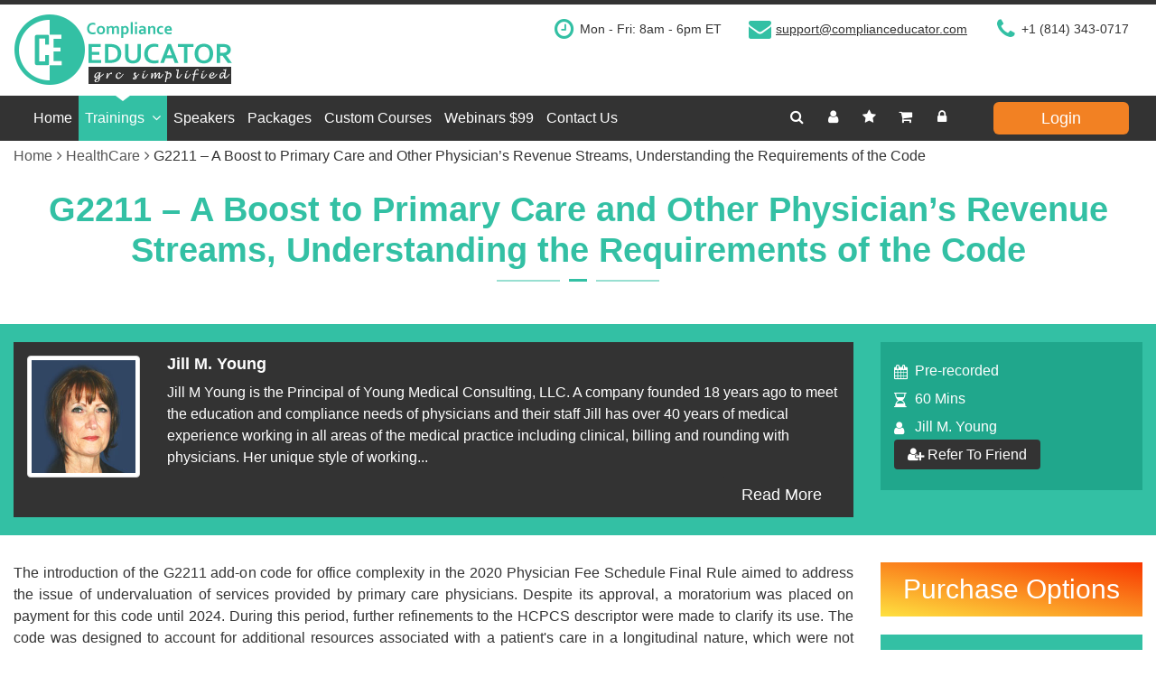

--- FILE ---
content_type: text/html; charset=UTF-8
request_url: https://www.complianceducator.com/health-care/1240/g2211-a-boost-to-primary-care-and-other-physicians-revenue-streams-understanding-the-requirements-of-the-code
body_size: 20861
content:
<!DOCTYPE html>
<html class="no-js" lang="en">
<head>
<title>G2211 – A Boost to Primary Care and Other Physician’s Revenue Streams, Understanding the Requirements of the Code</title>
<meta name="keywords" content="G2211 code, Medicare reimbursement, Physician Fee Schedule Final Rule, Primary care physicians, Longitudinal patient care, HCPCS descriptor, Patient-physician relationship, Physician revenue streams," />
<meta name="description" content="Join us for Live webinar by Jill M Young and learn how to use the G2211 add-on code for office complexity in primary care settings." />
<link rel="canonical" href="https://www.complianceducator.com/health-care/1240/g2211-a-boost-to-primary-care-and-other-physicians-revenue-streams-understanding-the-requirements-of-the-code" />
<!-- Open Graph / Facebook -->
<meta property="og:type" content="website" />
<meta property="og:url" content="https://www.complianceducator.com/health-care/1240/g2211-a-boost-to-primary-care-and-other-physicians-revenue-streams-understanding-the-requirements-of-the-code" />
<meta property="og:title" content="G2211 – A Boost to Primary Care and Other Physician’s Revenue Streams, Understanding the Requirements of the Code" />
<meta property="og:description" content="Join us for Live webinar by Jill M Young and learn how to use the G2211 add-on code for office complexity in primary care settings." />
<meta property="og:image" content="https://www.complianceducator.net/assets/images/logo.png" />
<!-- Twitter -->
<meta property="twitter:card" content="Webinar" />
<meta property="twitter:site" content="https://x.com/" />
<meta property="twitter:url" content="https://x.com/CompliancEdu/" />
<meta property="twitter:title" content="Compliance Educator" />
<meta property="twitter:description" content="CompliancEducator is an online training platform that provides most affordable and updated information, knowledge, updates, regulations to professionals across" />
<meta property="twitter:image" content="https://pbs.twimg.com/profile_images/1791082196561776640/kdYl7qUs_400x400.png" />
<meta charset="utf-8">
<meta http-equiv="X-UA-Compatible" content="IE=edge">
<meta name="viewport" content="width=device-width,initial-scale=1,maximum-scale=1">
<link rel="icon" type="image/png" href="/assets/images/favicon.png">	
<link href="https://fonts.googleapis.com/css?family=Roboto:300,400,500,700,900" rel="stylesheet">
<link rel="stylesheet" href="/assets/css/bootstrap.min.css">
<link rel="stylesheet" href="/assets/css/theme-plugins.css">
<link rel="stylesheet" href="/assets/css/style.css?ver=2.9">
<link rel="stylesheet" href="/assets/css/responsive.css?ver=2.1">
<link rel="stylesheet" href="/assets/css/testimonials.css">
<link rel="stylesheet" href="/assets/css/faq.css">
<link rel="stylesheet" href="/assets/css/speaker.css">
<link rel="stylesheet" href="/assets/css/dashboard.css?ver=2.0">
<link rel="stylesheet" href="https://cdnjs.cloudflare.com/ajax/libs/owl-carousel/1.3.3/owl.carousel.min.css">
<link rel="stylesheet" href="https://cdnjs.cloudflare.com/ajax/libs/owl-carousel/1.3.3/owl.theme.min.css">
<link rel="stylesheet" href="/assets/css/skin/skin1.css">
<!--[if lt IE 9]>
<script src="https://oss.maxcdn.com/html5shiv/3.7.2/html5shiv.min.js"></script>
<script src="https://oss.maxcdn.com/respond/1.4.2/respond.min.js"></script>
<![endif]-->
<script src="https://www.google.com/recaptcha/api.js" async defer></script>
<script async src="https://www.googletagmanager.com/gtag/js?id=G-481SS7DWYK"></script>
<script>
window.dataLayer = window.dataLayer || [];
function gtag(){dataLayer.push(arguments);}
gtag('js', new Date());
gtag('config', 'G-481SS7DWYK');
</script> 

<!-- Google Tag Manager -->
<script>(function(w,d,s,l,i){w[l]=w[l]||[];w[l].push({'gtm.start':
new Date().getTime(),event:'gtm.js'});var f=d.getElementsByTagName(s)[0],
j=d.createElement(s),dl=l!='dataLayer'?'&l='+l:'';j.async=true;j.src=
'https://www.googletagmanager.com/gtm.js?id='+i+dl;f.parentNode.insertBefore(j,f);
})(window,document,'script','dataLayer','GTM-N2TJVDG');</script>
<!-- End Google Tag Manager -->

<script type="text/javascript">
(function(c,l,a,r,i,t,y){
	c[a]=c[a]||function(){(c[a].q=c[a].q||[]).push(arguments)};
	t=l.createElement(r);t.async=1;t.src="https://www.clarity.ms/tag/"+i;
	y=l.getElementsByTagName(r)[0];y.parentNode.insertBefore(t,y);
})(window, document, "clarity", "script", "ol164l10u3");
</script>

<link href="/assets/css/bootstrap-datepicker.min.css" rel="stylesheet" />
<style> .noselect {-webkit-touch-callout: none;-webkit-user-select: none;-khtml-user-select: none;-moz-user-select: none;-ms-user-select: none;user-select: none;}[type="number"] {margin-bottom: 10px;}.multiselect {width: 100%;font-size: 15px;padding-bottom: 4px;border-radius: 3px;border: 1px solid rgba(0, 0, 0, 0.1);transition: 0.2s;outline: none;}.multiselect:hover {border: 1px solid rgba(0, 0, 0, 0.3);}.multiselect.active {border-bottom-left-radius: 0px;border-bottom-right-radius: 0px;border-bottom: 1px solid transparent;}.multiselect > .title {cursor: pointer;height: 35px;padding: 6px;}.multiselect > .title > .text {max-height: 25px;display: block;float: left;overflow: hidden;}.multiselect > .title > .expand-icon, .multiselect > .title > .close-icon {float: right;border-radius: 50%;padding: 0 8px;border: 1px solid rgba(0, 0, 0, 0.1);font-weight: 700;transition: 0.2s;display: none;}.multiselect.selection > .title > .expand-icon {display: none;}.multiselect > .title > .expand-icon, .multiselect.selection > .title > .close-icon {display: block;}.multiselect > .title > .close-icon:hover {border: 1px solid rgba(0, 0, 0, 0.3);background: rgb(203, 32, 32);color: #fff;}.multiselect > .container {max-height: 200px;overflow: auto;margin-top: 4px;width: 100%;transition: 0.2s;z-index: 99;background: #fff;border: 1px solid transparent;border-top: 1px solid rgba(0, 0, 0, 0.1);}.multiselect.active > .container {border: 1px solid rgba(0, 0, 0, 0.1);border-bottom-left-radius: 3px;border-bottom-right-radius: 3px;border-top: 0;}.multiselect:hover > .container {border-top-color: rgba(0, 0, 0, 0.3);}.multiselect.active:hover > .container {border-color: rgba(0, 0, 0, 0.3);}.multiselect > .container > option {display:none;text-align:left;cursor: pointer;transition: 0.2s;border-top: 1px solid transparent;border-bottom: 1px solid transparent;}.multiselect > .container > option.selected {background: rgb(122, 175, 233);border-top: 1px solid rgba(0, 0, 0, 0.1);border-bottom: 1px solid rgba(0, 0, 0, 0.1);color: #fff;}.multiselect > .container > option:hover {background: rgba(0, 0, 0, 0.1);color: #000;}.multiselect.active > .container > option {display: block;text-align:left;}.refer-form-content button{background:#333;color:#fff;font-weight:500;font-size:18px;width:100%;cursor:pointer;padding:10px 0}.refer-form-content button:hover{background:#33c0a4}.blog-mainnew .single-blog{box-shadow:0 0 5px 2px #ececec;border:#ececec solid 2px;margin:15px 0;text-align:center}.blog-mainnew .single-slider{background:#f2f2f2;padding:15px;margin:15px}.blog-mainnew .single-blog .blog-head img{border-radius:10%;margin:15px 0;display:initial}.blog-mainnew{background-image:none;background-size:cover;background-repeat:no-repeat;background-position:center;padding:0;padding-bottom:0;background-attachment:fixed;padding-bottom:20px}.blog-mainnew .blog-info a{color:#000}.blog-mainnew .blog-info .meta{margin:10px 0}.blog-mainnew .blog-info .meta span{display:inline-block;color:#000;margin-top:10px}.project-sidebarinfo{padding:20px 0 0 0}.projectsdatebg{padding:20px 15px;margin-bottom:0}.projects.single .single-info{padding-bottom:5px}.click-heremod{cursor:pointer;background-image:linear-gradient(190deg,#f83600 0,#fee140 100%);color:#fff;width:100%;text-align:center;font-size:30px;padding:18px 0;margin:0 auto;transition:background-image 3s ease-in-out}.click-heremod:hover{transition:background-image 3s ease-in-out;background-image:linear-gradient(90deg,#fee140 0,#f83600 100%)}.custom-model-main{text-align:center;overflow:hidden;position:fixed;top:0;right:0;bottom:0;left:0;-webkit-overflow-scrolling:touch;outline:0;opacity:0;-webkit-transition:opacity .15s linear,z-index .15;-o-transition:opacity .15s linear,z-index .15;transition:opacity .15s linear,z-index .15;z-index:-1;overflow-x:hidden;overflow-y:auto}.model-open{z-index:99999;opacity:1;overflow:hidden}.custom-model-inner{-webkit-transform:translate(0,-25%);-ms-transform:translate(0,-25%);transform:translate(0,-25%);-webkit-transition:-webkit-transform .3s ease-out;-o-transition:-o-transform .3s ease-out;transition:-webkit-transform .3s ease-out;-o-transition:transform .3s ease-out;transition:transform .3s ease-out;transition:transform .3s ease-out,-webkit-transform .3s ease-out;display:inline-block;vertical-align:middle;width:900px;margin:30px auto;max-width:97%}.custom-model-wrap{display:block;width:100%;position:relative;background-color:#fff;border:1px solid #999;border:1px solid rgba(0,0,0,.2);border-radius:6px;-webkit-box-shadow:0 3px 9px rgba(0,0,0,.5);box-shadow:0 3px 9px rgba(0,0,0,.5);background-clip:padding-box;outline:0;text-align:left;padding:20px;-webkit-box-sizing:border-box;-moz-box-sizing:border-box;box-sizing:border-box;max-height:calc(100vh - 70px);overflow:hidden}.model-open .custom-model-inner{-webkit-transform:translate(0,0);-ms-transform:translate(0,0);transform:translate(0,0);position:relative;z-index:999}.model-open .bg-overlay{background:rgba(0,0,0,.8);z-index:99}.bg-overlay{background:rgba(0,0,0,0);height:100vh;width:100%;position:fixed;left:0;top:0;right:0;bottom:0;z-index:0;-webkit-transition:background .15s linear;-o-transition:background .15s linear;transition:background .15s linear}.close-btn{position:absolute;right:0;top:-30px;cursor:pointer;z-index:99;font-size:30px;color:#fff}@media screen and (min-width:800px){.custom-model-main:before{content:"";display:inline-block;height:auto;vertical-align:middle;margin-right:0;height:100%}}@media screen and (max-width:799px){.custom-model-inner{margin-top:45px}.click-heremod{width:100%;font-size:25px}}.tabs{max-width:90%;float:none;list-style:none;padding:0;margin:0 auto;border-bottom:4px solid #333}.tabs:after{content:'';display:table;clear:both}.tabs input[type=radio]{display:none}.bestvalue{font-size:21px;color:#33c0a4;padding:0 0 15px 0}#tab-content1 p{padding:15px 0}#tab-content1 .form-control{background-color:#e9e9ed;margin-bottom:10px}#tab-content1 .strike{text-decoration:line-through}#tab-content1 .amount{margin-top:20px}#tab-content1 .form-controlmar{margin-top:25px}#tab-content1 .bestvalue2{margin-top:20px}.tab-livenew:hover{background-color:#ccc;cursor:pointer;padding:10px}#tab-content1 .btn{font-size:22px;margin:15px 0;padding:10px 50px}#tab-content2 .btn{font-size:22px;margin:15px 0;padding:10px 50px}#tab-content1 .addcart .btn{background-color:#333;color:#fff;float:none;text-align:center}#tab-content2 p{font-size:16px;padding-top:5px}#tab-content2 .box{padding:15px 20px;background-color:#f2f2f2;border:#e1e1e1 solid 1px;margin:15px 0}#tab-content2 .box2{padding:15px 20px;background-color:#fff;border:#e1e1e1 solid 1px;margin:15px 0}#tab-content2 .total{float:left;margin-top:27px;margin-right:10px}.tabs label{display:block;float:left;width:100%;color:#fff;background-color:#333;font-size:24px;font-weight:400;text-decoration:none;text-align:center;line-height:2;cursor:pointer;border:4px solid #333;-webkit-transition:all .5s;transition:all .5s}.totalbox{text-align:right}.tabs label span{display:none}.tabs label i{padding:5px;margin-right:0}.tabs label:hover{color:#fff;box-shadow:inset 0 4px #333;border:4px solid #333}.tab-content{display:none;width:100%;float:left;padding:15px;box-sizing:border-box;background-color:#fff}.tab-content *{-webkit-animation:scale .7s ease-in-out;-moz-animation:scale .7s ease-in-out;animation:scale .7s ease-in-out}@keyframes scale{0%{transform:scale(.9);opacity:0}50%{transform:scale(1.01);opacity:.5}100%{transform:scale(1);opacity:1}}.tabs [id^=tab]:checked+label{background:#33c0a4;border:4px solid #333;color:#333}#tab1:checked~#tab-content1,#tab2:checked~#tab-content2,#tab3:checked~#tab-content3{display:block}@media (max-width:768px){.tabs label{width:100%!important;line-height:30px!important;padding:5px!important}.product_speaker .img-thumbnail{display:block!important}.tab-content{padding:15px 0}#tab-content1 .amount{margin-top:0}}@media (min-width:768px){.tabs i{padding:5px;margin-right:10px}.tabs label span{display:inline-block}.tabs{max-width:950px;margin:0 auto}}.activelivetab{background-color:#ccc;cursor:pointer;padding:10px}
@media screen and (-webkit-min-device-pixel-ratio:0) {#mobviews { background-color:#f83600 } } .star {font-size: 24px;display: inline-block;color: #ddd;margin:0 -2px;}.star:last-child {margin-right: 0;}.star:before {content:'\2605';}.star.on {color: #ef9545;}.star.half:after {content:'\2605';color: #ef9545;position: absolute;margin-left: -20px;width: 10px;overflow: hidden;}.star.halfone:after{width: 6px}.star.halftwo:after{width: 7px}.star.halfthree:after{width: 8px}.star.halffour:after{width: 9px}.star.halffive:after{width: 10px}.star.halfsix:after{width: 11px}.star.halfseven:after{width: 12px}.star.halfeight:after{width: 13px}.star.halfnine:after{width: 14px}
@media only screen and (max-width:800px){
.spkrmobviewth{display:block!important}
.bread-list{display:none!important}
.section-head .h2{line-height:normal!important}
.bginfomobreg{background:none!important}
.btnmobregnow{display:inline-block!important}
.mobrmoreth{display:none!important}
.project-sidebarinfo{padding:0}
.spkrphotothismob{display:none}
.product_speaker a{padding: 7px 20px!important;background-color: #333!important;color: #fff!important;float: right!important}
}
.procontenx h4{margin-bottom:10px;border-left:4px solid #33c0a4;padding-left:16px;font-weight:normal}
</style>
</head>
<body id="bg">
<script type="application/ld+json">
{
  "@context": "https://schema.org",
  "@type": "Event",
  "name": "G2211 &ndash; A Boost to Primary Care and Other Physician&rsquo;s Revenue Streams, Understanding the Requirements of the Code",
  "description": "G2211 &ndash; A Boost to Primary Care and Other Physician&rsquo;s Revenue Streams, Understanding the Requirements of the Code",
  "image": "https://www.complianceducator.net/assets/images/logo.png",
  "startDate": "2024-06-18",
  "endDate": "2024-06-18",
  "eventStatus": "https://schema.org/EventScheduled",
  "eventAttendanceMode": "https://schema.org/OnlineEventAttendanceMode",
  "location": {
    "@type": "VirtualLocation",
    "url": "https://www.complianceducator.com/health-care/1240/g2211-a-boost-to-primary-care-and-other-physicians-revenue-streams-understanding-the-requirements-of-the-code"
  },
  "performer": {
    "@type": "Person",
    "name": "Jill M. Young"
  }
}
</script>
<!-- Google Tag Manager (noscript) -->
<noscript><iframe src="https://www.googletagmanager.com/ns.html?id=GTM-N2TJVDG"
height="0" width="0" style="display:none;visibility:hidden"></iframe></noscript>
<!-- End Google Tag Manager (noscript) --> 
<style>
#btnloginlogoutat{margin-right:15px;right:0}
.btnloginlogoutat:hover #btnloginlogoutat{display:block!important;}
.blog-main .single-blog{box-shadow:0 0 5px 2px #ececec;border:#ececec solid 2px}.blog-main .single-blog .blog-head img{border-radius:10%}.blog-main{background-image:none;background-size:cover;background-repeat:no-repeat;background-position:center;padding:0;padding-bottom:0;background-attachment:fixed;padding-bottom:30px}.blog-main .blog-info a{color:#000}.blog-main .blog-info .meta span{display:inline-block;color:#000;margin-right:5px}.v-tab-head .form-control{background-color:#333;color:#fff}.effect.effect-2{transition:all .2s linear 0s}.effect.effect-2:before{content:"\f090";font-family:FontAwesome;font-size:16px;display:flex;align-items:center;justify-content:left;position:absolute;top:0;right:-30px;width:30px;height:100%;background-color:rgba($overlay-color,.3);border-radius:0 $border-radius $border-radius 0;transition:all .2s linear 0s;text-align:center}.effect.effect-2:hover{text-indent:-15px;background:#7c7c7c}.effect.effect-2:hover:before{right:-8px;text-indent:0}.effect{text-align:center;display:inline-block;position:relative;text-decoration:none;color:$link-text-color;text-transform:capitalize;font:{family:'Roboto',sans-serif;size:18px};padding:20px 0;width:150px;border-radius:$border-radius;overflow:hidden}.button-effect{padding:7px 0 0 0}.button-effect a{padding:6px 0;background-color:#f28123;border-radius:6px;color:#fff;font-size:18px}.header .search-form{bottom:5px;right:365px}.hellobar{background-color:#f8f8f8;text-align:center;display:block;font-size:18px;line-height:26px;padding:5px 10px;margin-bottom:20px;border:#f28123 solid 2px}@media only screen and (max-width:767px){.header .social{top:0}.header .search-form{right:0;bottom:-40px}.hellobar{display:none}}
@media only screen and (max-width:990px){.btnloginlogoutat{display:none!important}}
@media only screen and (max-width:1150px){#btnloginlogoutat{margin-right:0;right:inherit}}
</style>
<header id="header" class="header">
<div class="container-fluid">
<div class="row">
	<div class="col-md-3 col-sm-3 col-xs-12">
		<div class="logo">
			<a href="https://www.complianceducator.com/"><img src="/assets/images/logo.png" alt="CompliancEducator: GRC Simplified" title="CompliancEducator"></a>
		</div>
		<div class="mobile-nav"></div>
	</div>
	<div class="col-md-9 col-sm-9 col-xs-12 header-widgetbox">
	<div class="col-md-12">
		<div class="header-widget">
			<div class="single-widget">
				<i class="fa fa-clock-o"></i>
				<p style="display:none">Opening Time</p>
				<p>Mon - Fri: 8am - 6pm ET</p>
			</div>
			<div class="single-widget">
				<i class="fa fa-envelope"></i>
				<p style="display:none">Email address</p>
				<p><a href="mailto:support@complianceducator.com">support@complianceducator.com</a></p>
			</div>
						<div class="single-widget">
				<i class="fa fa-phone"></i>
				<p style="display:none">Phone</p>
				<p><a href="tel:18143430717" style="text-decoration:none">+1 (814) 343-0717</a></p>
			</div>
					</div>
		</div>
			</div>
</div>
</div>
<div class="header-inner">
<div class="container-fluid">
	<div class="row">
		<div class="col-md-12 col-sm-12 col-xs-12">
			<div class="nav-area">
				<div class="col-md-8">
				<nav class="mainmenu">
					<div class="collapse navbar-collapse">	
						<ul class="nav navbar-nav">
							<li class=""><a href="https://www.complianceducator.com/">Home</a></li>
							<li class="active"><a href="/trainings">Trainings<i class="fa fa-angle-down"></i></a>
														<ul class="drop-down">
																<li><a href="/finance">Finance</a></li>
																<li><a href="/health-care">HealthCare</a></li>
																<li><a href="/housing-constructions">Housing & Constructions</a></li>
																<li><a href="/hr-payroll">HR & Payroll</a></li>
																<li><a href="/technology">Leadership & Productivity</a></li>
																<li><a href="/life-sciences">Life Sciences</a></li>
																<li><a href="/manufacturing">Manufacturing</a></li>
															</ul>
														</li>
							<li class=""><a href="https://www.complianceducator.com/speakers">Speakers</a></li>
							<li class=""><a href="https://www.complianceducator.com/packages">Packages</a></li>
							<li class=""><a href="https://www.complianceducator.com/custom-courses">Custom Courses</a></li>
							<li class=""><a href="https://www.complianceducator.com/store99">Webinars $99</a></li>
							<li class=""><a href="https://www.complianceducator.com/contactus">Contact Us</a></li>												
						</ul>
					</div>
				</nav>
				</div>
				<div class="col-md-2">
				<ul class="social" style="float:right;margin-top:10px;top:inherit">
					<li class="search"><a href="javascript:void(0)" title="Search"><i class="fa fa-search"></i></a></li>
					<li><a href="https://www.complianceducator.com/account/index" title="My Account"><i class="fa fa-user"></i></a></li>
					<li><a href="https://www.complianceducator.com/wishlist/index" title="Wishlist"><i class="fa fa-star"></i></a></li>
					<li><a href="https://www.complianceducator.com/cart/index" title="Cart"><i class="fa fa-shopping-cart"></i></a></li>
										<li><a href="https://www.complianceducator.com/login/index" title="Login"><i class="fa fa-lock"></i></a></li>
									</ul>
				</div>
				                <div class="col-md-2 btnloginlogoutat" align="right">
				<div class="button-effect">
				<a class="effect effect-2" href="https://www.complianceducator.com/login/index" title="Login">Login</a>
								</div>
				</div>

				<form action="https://www.complianceducator.com/search/site" method="post" accept-charset="utf-8" class="search-form"><div style="display:none">
<input type="hidden" name="csrf_webscs_name" value="d3d405aaa89a2b5386cebc594d3941ad" />
</div>					<input type="text" placeholder="Enter Keyword(s) here.." name="searchsite" id="searchsite" value="">
					<input type="submit" value="Search">
				</form>
			</div>
		</div>
	</div>
</div>
</div>
</header>
<div class="breadcrumbs">
<div class="container-fluid">
	<div class="row">
		<div class="col-md-12 col-sm-12 col-xs-12">
			<ul class="bread-list">
				<li><a href="https://www.complianceducator.com/">Home<i class="fa fa-angle-right"></i></a></li>
				<li><a href="/health-care">HealthCare<i class="fa fa-angle-right"></i></a></li>
				<li class="active">G2211 – A Boost to Primary Care and Other Physician’s Revenue Streams, Understanding the Requirements of the Code</li>
			</ul>
		</div>
	</div>
</div>
</div>

<section class="innerheadingbg">
<div class="container-fluid">
<div class="row">
<div class="col-md-12 text-center section-head">
	<h1 class="h2">G2211 – A Boost to Primary Care and Other Physician’s Revenue Streams, Understanding the Requirements of the Code</h1>
	<div class="rdx-separator-outer"><div class="rdx-separator style-liner"></div></div>
	<div class="clear"></div>
	</div>
</div>
</div>
</section>
			

<section class="projects single">

<div class="container-fluid">
	<div class="row">
	
	<div class="project-sidebarinfo bginfomobreg">
		<form action="https://www.complianceducator.com/cart/index" method="post" accept-charset="utf-8" name="allprograms"><div style="display:none">
<input type="hidden" name="csrf_webscs_name" value="d3d405aaa89a2b5386cebc594d3941ad" />
</div>		<input type="hidden" name="product" value="1240">
		<div class="col-md-9">
				<div class="product_speaker mobrmoreth">
		<div class="col-md-2" align="center"><a href="/speakers/jill-m-young"><img src="https://www.complianceducator.com/assets/speakers/spkr1618990731.jpg" class="img-responsive img-thumbnail" alt="Jill M. Young" title="Jill M. Young" style="height:135px"></a></div>
		<div class="col-md-10">
		<h2 style="font-size:18px">Jill M. Young</h2>
		<div class="product_speakerbio">Jill M Young is the Principal of Young Medical Consulting, LLC. A company founded 18 years ago to meet the education and compliance needs of physicians and their staff Jill has over 40 years of medical experience working in all areas of the medical practice including clinical, billing and rounding with physicians. Her unique style of working...</div>
		<a href="/speakers/jill-m-young" class="btn">Read More</a>
		</div>
		<div class="clearfix"></div>
		</div>
				</div>

		<div class="col-md-3 col-sm-12 col-xs-12">
			<div class="projectsdatebg">
						<div class="single-info">
				<i class="fa fa-calendar"></i>
				Pre-recorded			</div>
						<div class="single-info">
				<i class="fa fa-hourglass-half"></i>
				60 Mins
			</div>
						<div class="single-info">
				<i class="fa fa-user"></i>
				Jill M. Young			</div>
						<div class="single-info" style="padding-left:0">
			<a href="javascript:void(0)" data-toggle="modal" data-target="#refToFriend" style="background:#333;padding:8px 15px;border-radius:4px;"><span class="fa fa-user-plus" aria-hidden="true"></span> Refer To Friend</a> <a href="javascript:void(0)" class="btnmobregnow mobnavtopm" style="background:#333;padding:4px 15px;border-radius:4px;display:none"><span class="fa fa-shopping-cart" aria-hidden="true"></span> Register Now</a>
			</div>
			 <div class="clearfix"></div>
		</div>
		<div class="clearfix"></div>
		</div>
		
		
		<div class="clearfix"></div>
		
				</form>
		<div class="clearfix"></div>
				
		</div>	
		<div class="col-md-9">
			<div class="project-content procontenx">
						<p style="text-align:justify">The introduction of the G2211 add-on code for office complexity in the 2020 Physician Fee Schedule Final Rule aimed to address the issue of undervaluation of services provided by primary care physicians. Despite its approval, a moratorium was placed on payment for this code until 2024. During this period, further refinements to the HCPCS descriptor were made to clarify its use. The code was designed to account for additional resources associated with a patient&#39;s care in a longitudinal nature, which were not adequately captured by traditional office visit codes.</p>

<p style="text-align:justify">Effective January 1, 2024, the G2211 code became payable as an add-on code to Office and Other Outpatient codes. However, it&rsquo;s appropriate use was contingent on the relationship between the physician and the patient, as specified in the 2024 Physician Fee Schedule Final Rule. This change aimed to ensure that the code was used in situations where the primary care physician was the &quot;lead&quot; physician for the patient, providing comprehensive and continuous care.</p>

<p style="text-align:justify">Despite being available for several years, the practical application of the G2211 code can be confusing for healthcare providers. Many offices struggle to understand when and how to use the code, as well as how to document it correctly. This lack of understanding can lead to underutilization of the code and missed opportunities for additional reimbursement for primary care physicians.</p>

<p style="text-align:justify">To address this issue, this session will provide a comprehensive overview of the G2211 add-on code for office complexity. Participants will gain a deep understanding of the code&#39;s background, purpose, and criteria for appropriate use. The session will also offer practical guidance on how to use the code in primary care settings, including best practices for documentation and billing.</p>

<p style="text-align:justify">By the end of the session, participants will be equipped with the knowledge and skills needed to confidently use the G2211 code in their practices. They will understand the importance of using the code appropriately to ensure proper reimbursement for the additional care elements provided by primary care physicians. Additionally, participants will learn how to document the use of the code effectively, ensuring compliance with Medicare guidelines and maximizing reimbursement for their services.</p>			<h4>Webinar Objectives</h4><ul>
	<li style="text-align:justify">Understand the background and purpose of the G2211 add-on code for office complexity.</li>
	<li style="text-align:justify">Learn the criteria for appropriate use of the G2211 code, including the relationship between the physician and the patient.</li>
	<li style="text-align:justify">Gain insights into the practical application of the G2211 code in primary care settings.</li>
	<li style="text-align:justify">Acquire knowledge of best practices for documenting and billing for the G2211 code.</li>
</ul>			<h4>Webinar Agenda</h4><ul>
	<li style="text-align:justify">The origins of the G2211 code will be explained and its journey into becoming a payable code effective January 1, 2024.</li>
	<li>Next, discussion around when to bill this code and what documentation is needed in doing so.</li>
	<li>Who can bill this code is another consideration along with how often the code can be utilized.&nbsp;</li>
	<li>Finally, modifier use with the G2211 code will be discussed.</li>
</ul>			<h4>Webinar Highlights</h4><ul>
	<li style="text-align:justify">History of the G2211 code</li>
	<li style="text-align:justify">What did we discover about the code in the 2024 PFS Final rule</li>
	<li style="text-align:justify">Are there frequency limitations.</li>
	<li style="text-align:justify">Who can bill the code?</li>
	<li style="text-align:justify">What documentation is required?</li>
	<li style="text-align:justify">Where to find more information</li>
</ul>			<h4>Who Should Attend</h4><p style="text-align:justify">Coders, Billers, Office Managers, Administrative Assistant, Physicians</p>	
			</div>
						
			<div class="clearfix"></div>
						<br><div id="mobviews" class="click-heremod" style="margin:0 auto;width:215px;padding:12px;font-size:22px">Register Now</div>
			<div class="clearfix"></div>
					</div>

		<div class="col-md-3">
						<div align="center" id="mobnavtopm" style="margin-top: 30px;margin-bottom:20px;">
		
		<div class="project-sidebarinfo" id="mobview" style="padding-top:0">
		<div style="background:#333;border:4px solid #333;color:#fff;font-size:24px;font-weight:400;text-align:center;padding:12px;margin-bottom:15px">Event Registration</div>
		<form action="https://www.complianceducator.com/cart/index" method="post" accept-charset="utf-8"><div style="display:none">
<input type="hidden" name="csrf_webscs_name" value="d3d405aaa89a2b5386cebc594d3941ad" />
</div>		<input type="hidden" name="product" value="1240">
						<div class="col-md-12 col-sm-12 col-xs-12">
					<div class="checkbox checkbox-primary" data-toggle="tooltip" data-placement="bottom" title="Broadcast gives you the online access to the webinar recording along with the downloadable pdf hand-outs." style="text-align:left">
					<input id="checkbox4" type="checkbox" name="price[]" class="datereplay" value="4">
					<label for="checkbox4">Broadcast</label>
					<span style="float:right;"><b> $199.00</b></span>
					</div>
										<div style="text-align:left"><input type="text" name="datereplay4" id="datereplay4" readonly maxlength="10" class="datepickerevent" value="2026-01-22" style="display:none"></div>
									</div>
								<div class="col-md-12 col-sm-12 col-xs-12">
					<div class="checkbox checkbox-primary" style="text-align:left">
					<input id="checkbox15" type="checkbox" name="price[]" class="datereplay" value="15">
					<label for="checkbox15">Broadcast + DVD</label>
					<span style="float:right;"><b> $249.00</b></span>
					</div>
										<div style="text-align:left"><input type="text" name="datereplay15" id="datereplay15" readonly maxlength="10" class="datepickerevent" value="2026-01-22" style="display:none"></div>
									</div>
								<div class="col-md-12 col-sm-12 col-xs-12">
					<div class="checkbox checkbox-primary" style="text-align:left">
					<input id="checkbox16" type="checkbox" name="price[]" class="datereplay" value="16" checked>
					<label for="checkbox16">Broadcast + Transcript</label>
					<span style="float:right;"><b> $249.00</b></span>
					</div>
										<div style="text-align:left"><input type="text" name="datereplay16" id="datereplay16" readonly maxlength="10" class="datepickerevent" value="2026-01-22" style="display:none"></div>
									</div>
								<div class="col-md-12 col-sm-12 col-xs-12">
					<div class="checkbox checkbox-primary" style="text-align:left">
					<input id="checkbox17" type="checkbox" name="price[]" class="datereplay" value="17">
					<label for="checkbox17">Broadcast + DVD + Transcript</label>
					<span style="float:right;"><b> $299.00</b></span>
					</div>
										<div style="text-align:left"><input type="text" name="datereplay17" id="datereplay17" readonly maxlength="10" class="datepickerevent" value="2026-01-22" style="display:none"></div>
									</div>
								<div class="col-md-12 col-sm-12 col-xs-12">
					<div class="checkbox checkbox-primary" style="text-align:left">
					<input id="checkbox18" type="checkbox" name="price[]" class="datereplay" value="18">
					<label for="checkbox18">Broadcast + Digital Download</label>
					<span style="float:right;"><b> $249.00</b></span>
					</div>
										<div style="text-align:left"><input type="text" name="datereplay18" id="datereplay18" readonly maxlength="10" class="datepickerevent" value="2026-01-22" style="display:none"></div>
									</div>
								<div class="col-md-12 col-sm-12 col-xs-12">
					<div class="checkbox checkbox-primary" data-toggle="tooltip" data-placement="bottom" title="Flash Drive gives you the access to the webinar recording along with the pdf hand-outs, delivered to your shipping address." style="text-align:left">
					<input id="checkbox14" type="checkbox" name="price[]" class="datereplay" value="14">
					<label for="checkbox14">Flash Drive</label>
					<span style="float:right;"><b> $199.00</b></span>
					</div>
										<div style="text-align:left"><input type="text" name="datereplay14" id="datereplay14" readonly maxlength="10" class="datepickerevent" value="2026-01-22" style="display:none"></div>
									</div>
								<div class="col-md-12 col-sm-12 col-xs-12">
					<div class="checkbox checkbox-primary" style="text-align:left">
					<input id="checkbox11" type="checkbox" name="price[]" class="datereplay" value="11">
					<label for="checkbox11">Digital Download + Transcript</label>
					<span style="float:right;"><b> $249.00</b></span>
					</div>
										<div style="text-align:left"><input type="text" name="datereplay11" id="datereplay11" readonly maxlength="10" class="datepickerevent" value="2026-01-22" style="display:none"></div>
									</div>
								<div class="col-md-12 col-sm-12 col-xs-12">
					<div class="checkbox checkbox-primary" data-toggle="tooltip" data-placement="bottom" title="Digital Download gives you the access to download the webinar recording along with the pdf hand-outs on your computer, fulfilled via email." style="text-align:left">
					<input id="checkbox12" type="checkbox" name="price[]" class="datereplay" value="12">
					<label for="checkbox12">Digital Download</label>
					<span style="float:right;"><b> $199.00</b></span>
					</div>
										<div style="text-align:left"><input type="text" name="datereplay12" id="datereplay12" readonly maxlength="10" class="datepickerevent" value="2026-01-22" style="display:none"></div>
									</div>
								<div class="col-md-12 col-sm-12 col-xs-12">
					<div class="checkbox checkbox-primary" data-toggle="tooltip" data-placement="bottom" title="Transcript gives you the access to word to word (keyword searchable) description of the webinar recording along with the pdf hand-outs, fulfilled via email." style="text-align:left">
					<input id="checkbox3" type="checkbox" name="price[]" class="datereplay" value="3">
					<label for="checkbox3">Transcript</label>
					<span style="float:right;"><b> $199.00</b></span>
					</div>
										<div style="text-align:left"><input type="text" name="datereplay3" id="datereplay3" readonly maxlength="10" class="datepickerevent" value="2026-01-22" style="display:none"></div>
									</div>
								<div class="col-md-12 col-sm-12 col-xs-12">
					<div class="checkbox checkbox-primary" style="text-align:left">
					<input id="checkbox13" type="checkbox" name="price[]" class="datereplay" value="13">
					<label for="checkbox13">Digital Download + DVD</label>
					<span style="float:right;"><b> $249.00</b></span>
					</div>
										<div style="text-align:left"><input type="text" name="datereplay13" id="datereplay13" readonly maxlength="10" class="datepickerevent" value="2026-01-22" style="display:none"></div>
									</div>
								<div class="col-md-12 col-sm-12 col-xs-12">
					<div class="checkbox checkbox-primary" style="text-align:left">
					<input id="checkbox10" type="checkbox" name="price[]" class="datereplay" value="10">
					<label for="checkbox10">DVD + Transcript</label>
					<span style="float:right;"><b> $249.00</b></span>
					</div>
										<div style="text-align:left"><input type="text" name="datereplay10" id="datereplay10" readonly maxlength="10" class="datepickerevent" value="2026-01-22" style="display:none"></div>
									</div>
								<div class="col-md-12 col-sm-12 col-xs-12">
					<div class="checkbox checkbox-primary" data-toggle="tooltip" data-placement="bottom" title="DVD gives you the access to the webinar recording along with the pdf hand-outs, delivered to your shipping address." style="text-align:left">
					<input id="checkbox2" type="checkbox" name="price[]" class="datereplay" value="2">
					<label for="checkbox2">DVD</label>
					<span style="float:right;"><b> $199.00</b></span>
					</div>
										<div style="text-align:left"><input type="text" name="datereplay2" id="datereplay2" readonly maxlength="10" class="datepickerevent" value="2026-01-22" style="display:none"></div>
									</div>
								<div class="col-md-12 col-sm-12 col-xs-12">
					<div class="checkbox checkbox-primary" style="text-align:left">
					<input id="checkbox21" type="checkbox" name="price[]" class="datereplay" value="21">
					<label for="checkbox21">Live + Digital Download + Transcript</label>
					<span style="float:right;"><b> $299.00</b></span>
					</div>
										<div style="text-align:left"><input type="text" name="datereplay21" id="datereplay21" readonly maxlength="10" class="datepickerevent" value="2026-01-22" style="display:none"></div>
									</div>
						<div class="col-md-12 col-sm-12 col-xs-12"><button type="submit" class="btn btn-block" style="margin:15px 0"><i class="fa fa-shopping-cart"></i>&nbsp; Add to Cart</button></div>
		</form>
		<div class="clearfix"></div>
		</div>
	
		<div id="mobviews" class="click-heremod">Purchase Options</div> 
		<div class="custom-model-main">
		<div class="custom-model-inner">        
		<div class="close-btn">×</div>
		<div class="custom-model-wrap">
		<div class="pop-up-content-wrap">
		<div class="tabs">
		<input type="radio" name="tabs" id="tab1" checked >
		<label for="tab1">
		Event Registration
		</label>

		<div id="tab-content1" class="tab-content text-center">
		<div class="col-md-12" align="left"><h4 class="bestvalue" style="padding-left:40px"><strong>Recommended:</strong></h4></div>
		<div>
		<div class="col-md-4 tab-livenew activelivetab">
			<div style="min-height:180px">
			<div><h3>Webinar Recording + PDF Transcript</h3></div>
			<div><p>Get webinar recording (in mp4) with presentation handouts and pdf transcript for the webinar</p></div>
			</div>
			<div>&nbsp;</div>
			<form action="https://www.complianceducator.com/health-care/1240/g2211-a-boost-to-primary-care-and-other-physicians-revenue-streams-understanding-the-requirements-of-the-code" method="post" accept-charset="utf-8"><div style="display:none">
<input type="hidden" name="csrf_webscs_name" value="d3d405aaa89a2b5386cebc594d3941ad" />
</div><input type="hidden" name="ref" value="">
			<input type="hidden" name="purchaseoption" value="recommend">
			<input type="hidden" name="optionsb" value="1">
			<div>
			<h4 class="bestvalue bestvalue2">$249</h4>
			</div>
			<div class="addcart"> <button type="submit" class="btn">Add to Cart </button></div>
			</form>
		<div class="clearfix"></div>
		</div>
		
		<div class="col-md-4 tab-livenew">
		<div style="min-height:145px">
		<div><h3>Recording Only</h3></div>
		<div><p>Webinar recording (in mp4) with presentation handouts</p></div>
		</div>
		<form action="https://www.complianceducator.com/health-care/1240/g2211-a-boost-to-primary-care-and-other-physicians-revenue-streams-understanding-the-requirements-of-the-code" method="post" accept-charset="utf-8"><div style="display:none">
<input type="hidden" name="csrf_webscs_name" value="d3d405aaa89a2b5386cebc594d3941ad" />
</div><input type="hidden" name="ref" value=""><input type="hidden" name="purchaseoption" value="liveor">	
		<div>
		<select class="form-control form-controlmar" id="optionsa" name="liveondopt" required="">
		<option value="">Select</option>
		<option value="1" selected>1 Attendee - $199</option>
		<option value="2">Upto 3 Attendees - $299</option>
		<option value="3">Upto 5 Attendees - $399</option>
		<option value="4">Upto 10 Attendees - $599</option>
		<option value="0">For 10+Attendees - Contact Support for group Deal</option>
		</select>
		</div>
		  
	  <div class="amount"><h4 class="bestvalue">$<span id="optionsad">199</span></h4></div>
	  <div><strong><span id="yousaved"></span></strong></div>
	  
		  <div><button type="submit" class="btn">Add to Cart </button></div>
		  </form>
		<div class="clearfix"></div>
		</div>
		<div class="col-md-4 tab-livenew">
		<div style="min-height:155px">
		<div><h3>Make your Own Bundle</h3></div>
		<div><p style="padding: 15px 0;">Choose your own learning format/s</p></div>
		</div>
		<form action="https://www.complianceducator.com/health-care/1240/g2211-a-boost-to-primary-care-and-other-physicians-revenue-streams-understanding-the-requirements-of-the-code" method="post" accept-charset="utf-8"><div style="display:none">
<input type="hidden" name="csrf_webscs_name" value="d3d405aaa89a2b5386cebc594d3941ad" />
</div><input type="hidden" name="ref" value=""><input type="hidden" name="purchaseoption" value="bundle">
		<div>
		<script>
		var expanded = false;
		function showCheckboxes() {
		  var checkboxes = document.getElementById("checkboxes");
		  if (!expanded) {
			checkboxes.style.display = "block";
			expanded = true;
		  } else {
			checkboxes.style.display = "none";
			expanded = false;
		  }
		}
		</script>
		<style>.multiselect{width:auto;background:#e9e9ed;border:1px solid #ccc}.selectBox{position:relative}.selectBox select{width:100%;background:#e9e9ed;padding:4px 12px;color:#555;font-size:14px;border:none;border-radius:4px}#checkboxes label,#checkboxes label:hover{color:#333;margin:0;padding:0;font-size:14px;text-align:left;border:none;line-height:normal}.multiselect:hover{border:1px solid #ccc}.overSelect{position:absolute;left:0;right:0;top:0;bottom:0}#checkboxes{display:none;border:1px solid #e9e9ed;overflow:hidden;padding:4px 8px;background:#fff}#checkboxes label{display:block;background:0 0}#checkboxes label:hover{background-color:#e9e9ed;box-shadow:inherit}</style>
		<div class="multiselect" id="countries" multiple="multiple" data-target="multi-0">
			<div class="selectBox" onclick="showCheckboxes()">
			  <select>
				<option>Select</option>
			  </select>
			  <div class="overSelect"></div>
			</div>
			<div id="checkboxes">
						<label><input type="checkbox" name="bundleitemsthis[]" value="Broadcast" class="bundleitemsthis"> Broadcast - $199 </label>
						<label><input type="checkbox" name="bundleitemsthis[]" value="DVD" class="bundleitemsthis"> DVD - $199</label>
						<label><input type="checkbox" name="bundleitemsthis[]" value="Flash Drive" class="bundleitemsthis"> Flash Drive - $199</label>
						<label><input type="checkbox" name="bundleitemsthis[]" value="Digital Download" class="bundleitemsthis"> MP4 Download - $199</label>
						<label><input type="checkbox" name="bundleitemsthis[]" value="Transcript" class="bundleitemsthis"> PDF Transcript - $199</label>
						</div>
		  </div>		  
		</div>
		<div class="amount"><h4 class="bestvalue">$<span id="savebigpack">199</span></h4></div>
		<div><button type="submit" class="btn">Add to Cart </button></div>
		</form>
		<div class="clearfix"></div>
		</div>
		<div class="clearfix"></div>
		</div>
		
		</div>

		</div>
		</div>
		</div>  
		</div>  
		<div class="bg-overlay"></div>
		</div>
		</div>
						
		
			
		
					
			
		<div class="blog-mainnew mobrmoreth">
		<div><h4 align="center" style="background: #33c0a4; color: #fff; padding: 15px 0; margin-bottom: 0;">We also Recommend</h4></div>			
			<div class="single-blog">
						<div class="single-slider">
			<div class="blog-post" onclick="window.location='/health-care/3254/pre-operative-clearance-billing-and-documentation-guidelines'">
							<div class="blog-info">
					<h4><a href="/health-care/3254/pre-operative-clearance-billing-and-documentation-guidelines"><strong>Compliant Billing of Pre-Operative Clearance Visit</strong></a></h4>
					<div class="meta">
						<span>Jill M. Young | 60 Mins</span><br>
						<span>Live | HealthCare</span>
					</div>
				</div>
			</div>
		</div>
					<div class="single-slider">
			<div class="blog-post" onclick="window.location='/health-care/3311/medicare-physician-fee-schedule-final-rule-2026'">
							<div class="blog-info">
					<h4><a href="/health-care/3311/medicare-physician-fee-schedule-final-rule-2026"><strong>Medicare Updates for 2026  (from the Physician Fee Schedule Final Rule)</strong></a></h4>
					<div class="meta">
						<span>Jill M. Young | 60 Mins</span><br>
						<span>Pre-Recorded | HealthCare</span>
					</div>
				</div>
			</div>
		</div>
					<div class="single-slider">
			<div class="blog-post" onclick="window.location='/health-care/3269/whats-new-for-cpt-in-2026-updates'">
							<div class="blog-info">
					<h4><a href="/health-care/3269/whats-new-for-cpt-in-2026-updates"><strong>CPT® 2026 Update Breakdown: What’s New, What’s Gone, and What’s Changed</strong></a></h4>
					<div class="meta">
						<span>Jill M. Young | 60 Mins</span><br>
						<span>Pre-Recorded | HealthCare</span>
					</div>
				</div>
			</div>
		</div>
				<p><a href="/speakers/jill-m-young" class="btn btn-sm" style="padding:4px 8px;margin-bottom:15px;">View More</a></p>
		</div>
		</div>
			
		
		<div class="spkrmobviewth" style="display:none">
				<div class="product_speaker">
		<div class="col-md-2 spkrphotothismob"><a href="/speakers/jill-m-young"><img src="https://www.complianceducator.com/assets/speakers/spkr1618990731.jpg" class="img-responsive img-thumbnail" alt="Jill M. Young" title="Jill M. Young" style="height:135px"></a></div>
		<div class="col-md-10">
		<h2 style="font-size:18px">Jill M. Young</h2>
		<div class="product_speakerbio">Jill M Young is the Principal of Young Medical Consulting, LLC. A company founded 18 years ago to meet the education and compliance needs of physicians and their staff Jill has over 40 years of medical experience working in all areas of the medical practice including clinical, billing and rounding with physicians. Her unique style of working...</div>
		<a href="/speakers/jill-m-young" class="btn">Read More</a>
		</div>
		<div class="clearfix"></div>
		</div>
				</div>
		
		<div class="clearfix"></div>
		</div>
	</div>
</div>
</section>

<div id="refToFriend" class="modal fade">
<div class="modal-dialog">
<div class="modal-content" style="width:75%;margin:0 auto">
  <div class="modal-header">
	<button type="button" class="close" data-dismiss="modal">&times;</button>
	<h4 class="modal-title">Refer To Friend</h4>
  </div> 
  <div class="modal-body">
	<form action="https://www.complianceducator.com/health-care/1240/g2211-a-boost-to-primary-care-and-other-physicians-revenue-streams-understanding-the-requirements-of-the-code" method="post" accept-charset="utf-8" id="refer_to_friend"><div style="display:none">
<input type="hidden" name="csrf_webscs_name" value="d3d405aaa89a2b5386cebc594d3941ad" />
</div><input type="hidden" name="refriend" value="yes">
	<div class="form-group row">
	<div class="col-sm-6">Your Name:<br><input type="text" name="name" class="form-control" required></div>
	<div class="col-sm-6">Your Email:<br><input type="email" name="email" class="form-control" required></div>
	<div class="col-sm-6">Colleague's Name:<br><input type="text" name="fname" class="form-control" required></div>
	<div class="col-sm-6">Colleague's Email:<br><input type="email" name="femail" class="form-control" required></div>
	<div class="col-sm-12">
	<div class="g-recaptcha" data-sitekey="6LczjgErAAAAAE6KJUSEjs19pRppvrQhqOiQvmqt" style="margin-top:10px"></div>
		</div>
	<div class="col-sm-12"><button type="submit" class="btn btn-sm btn-primary" style="margin-top:10px">Send Message</button></div>
	</div>
	</form>
  </div>
</div>
</div>
</div>

<section class="call-to-actionpeer" role="img" aria-label="Trainings for Enrolled agent">
<div class="container-fluid">
	<div class="row">
		<div class="col-md-12 col-sm-12 col-xs-12">
		    <form action="https://www.complianceducator.com/contacts/newsletter" method="post" accept-charset="utf-8" class="form" id="subsc_our_newsltr"><div style="display:none">
<input type="hidden" name="csrf_webscs_name" value="d3d405aaa89a2b5386cebc594d3941ad" />
</div>			<div class="call-to-main">
			<div class="text-center"><h2>Let us inform you about everything important directly.</h2></div>
			<div class="row">
			<div class="col-md-3" style="margin-bottom:10px;">
			<input type="text" class="form-control" id="email" placeholder="Enter email" name="nlemail" style="height:75px" required>
			</div>
			<div class="col-md-3">
						<select class="form-control" id="sel1" name="nlindustry" style="height:75px" required>
			<option value="">Select Industry</option>
						<option value="5">Banking</option>
						<option value="6">Business Management</option>
						<option value="7">Education</option>
						<option value="13">Finance</option>
						<option value="12">Food Safety</option>
						<option value="1">HealthCare</option>
						<option value="8">Housing & Constructions</option>
						<option value="3">HR & Payroll</option>
						<option value="2">Leadership & Productivity</option>
						<option value="10">Leadership & Soft Skills</option>
						<option value="9">Life Sciences</option>
						<option value="11">Manufacturing</option>
									</select>
			</div>
			<div class="col-md-3">
			<div class="g-recaptcha" data-sitekey="6LczjgErAAAAAE6KJUSEjs19pRppvrQhqOiQvmqt"></div>
						</div>
			<div class="col-md-2"><button type="submit" class="btn" id="button_nlsubsc" style="height:75px"><i class="fa fa-send"></i>Subscribe Now <i class="fa fa-spinner fa-spin" id="nlsubscbtn" style="display:none"></i></button></div>
			<div class="clearfix"></div>
			</div>
			</div>
			</form>
		</div>
	</div>
</div>
</section>

<footer id="footer" class="footerpeer">
<div class="footer-top">
	<div class="container-fluid">
		<div class="row">
			<div class="col-md-3 col-sm-3 col-xs-12">
				<div class="single-widget address">
					<h2>CompliancEducator</h2>
					<p>CompliancEducator is an online training platform that provides most affordable and updated information, knowledge, updates, regulations to professionals across industries.</p>
					<ul class="list">
						<li><i class="fa fa-phone"></i> <a href="tel:18143430717">+1 (814) 343-0717</a></li>						<li><i class="fa fa-envelope"></i> <a href="mailto:support@complianceducator.com">support@complianceducator.com</a></li>
						<li><i class="fa fa-map-marker"></i> 502 W 7th St, STE 100, Erie, PA 16502</li>
					</ul>		
					<ul class="social">
						<li><a href="javascript:void(0)" onclick="window.open('https://x.com/CompliancEdu')" target="_blank"><i class="fa fa-twitter"></i></a></li>
						<li><a href="javascript:void(0)" onclick="window.open('https://www.facebook.com/profile.php?id=61555369675165')" target="_blank"><i class="fa fa-facebook"></i></a></li>
						<li><a href="javascript:void(0)" onclick="window.open('https://www.youtube.com/@CompliancEducator')" target="_blank"><i class="fa fa-youtube"></i></a></li>
						<li><a href="javascript:void(0)" onclick="window.open('https://www.linkedin.com/company/complianceducatoronline/about/?viewAsMember=true')" target="_blank"><i class="fa fa-linkedin"></i></a></li>
						<li><a href="javascript:void(0)" onclick="window.open('https://www.instagram.com/complianceducator/')" target="_blank"><i class="fa fa-instagram"></i></a></li>
					</ul>
				</div>
			</div>	
			<div class="col-md-2 col-sm-3 col-xs-12">
				<div class="single-widget links">
					<h2>Quick Links</h2>
					<ul class="list">
						<li><a href="https://www.complianceducator.com/"><i class="fa fa-angle-right"></i>Home</a></li>
						<li><a href="https://www.complianceducator.com/about"><i class="fa fa-angle-right"></i>About Us</a></li>
						<li><a href="https://www.complianceducator.com/contactus"><i class="fa fa-angle-right"></i>Contact Us</a></li>
						<li><a href="https://www.complianceducator.com/faq"><i class="fa fa-angle-right"></i>FAQ</a></li>
						<li><a href="https://www.complianceducator.com/packages"><i class="fa fa-angle-right"></i>Package</a></li>
					</ul>
				</div>
			</div>
			<div class="col-md-3 col-sm-3 col-xs-12">
				<div class="single-widget links">
					<h2>&nbsp;</h2>
					<ul class="list">
						<li><a href="https://www.complianceducator.com/refunds-and-cancellations"><i class="fa fa-angle-right"></i>Refunds and Cancellations</a></li>
						<li><a href="https://www.complianceducator.com/fulfillment-delivery-policy"><i class="fa fa-angle-right"></i>Fulfillment & Delivery Policy</a></li>
						<li><a href="https://www.complianceducator.com/privacy-policy"><i class="fa fa-angle-right"></i>Privacy Policy</a></li>
						<li><a href="https://www.complianceducator.com/terms-conditions"><i class="fa fa-angle-right"></i>Terms & Conditions</a></li>
						<li><a href="https://www.complianceducator.com/custom-trainings"><i class="fa fa-angle-right"></i>Customized Trainings</a></li>
					</ul>
				</div>
			</div>
			<div class="col-md-2 col-sm-3 col-xs-12">
				<div class="single-widget links">
					<h2>&nbsp;</h2>
					<ul class="list">
						<li><a href="https://www.complianceducator.com/join-our-mailing-list"><i class="fa fa-angle-right"></i>Join our Mailing List</a></li>
						<li><a href="https://www.complianceducator.com/login/index"><i class="fa fa-angle-right"></i>Login & Register</a></li>
						<li><a href="https://www.complianceducator.com/"><i class="fa fa-angle-right"></i>Testimonials</a></li>
						<li><a href="https://www.complianceducator.com/freemium"><i class="fa fa-angle-right"></i>Freemium Academy</a></li>
						<li><a href="https://www.complianceducator.com/articles"><i class="fa fa-angle-right"></i>Articles</a></li>
					</ul>
				</div>
			</div>
			
			<div class="col-md-2 col-sm-3 col-xs-12">
			<h2>&nbsp;</h2>
			<a href="" class="secureimg"><img src="/assets/images/money-back.png" alt="100% Money Back Guaranteed" title="100% Money Back Guaranteed" width="200"></a>
			</div>
			
		</div>
	</div>
</div>

<div class="footersocial" align="center">
<p><a href=""><img src="/assets/images/secure.png" alt="SSL Secure Connection" title="SSL Secure Connection"></a> 
<a href="" class="secureimg"><img src="/assets/images/dmca.png" alt="DMCA" title="DMCA"></a> 
<a href="" class="secureimg"><img src="/assets/images/paypal.png" alt="Paypal" title="Paypal"></a> 
<a href="" class="secureimg"><img src="/assets/images/stripe.png" alt="Stripe" title="Stripe"></a>
<a href="" class="secureimg"><img src="/assets/images/ACH.png" alt="Ach" title="Ach"></a>
<a href="" class="secureimg"><img src="/assets/images/check2.png" alt="Check" title="Check"></a>
</p>
</div>

<div class="footer-bottom">
	<div class="container-fluid">
		<div class="row">
			<div class="col-md-12 col-sm-12 col-xs-12">
				<div class="copyright">
				<p>Copyright &copy; 2026, <a href="https://www.complianceducator.com/">CompliancEducator</a> | All Rights Reserved.</p>
				</div>
			</div>
		</div>
	</div>
</div>
</footer>
<script>
function onNewsletterSubscribes(token) {
document.getElementById("subsc_our_newsltr").submit();
}
</script>
<!--Start of Tawk.to Script-->
<script type="text/javascript">
var Tawk_API=Tawk_API||{}, Tawk_LoadStart=new Date();
(function(){
var s1=document.createElement("script"),s0=document.getElementsByTagName("script")[0];
s1.async=true;
s1.src='https://embed.tawk.to/5ffc42dec31c9117cb6d6fbc/1eromae1s';
s1.charset='UTF-8';
s1.setAttribute('crossorigin','*');
s0.parentNode.insertBefore(s1,s0);
})();
</script>
<!--End of Tawk.to Script-->
<script type="text/javascript">
var Tawk_API = Tawk_API || {};
Tawk_API.customStyle = {
	visibility : {
		desktop : {
			position : 'cr',
			xOffset : 0,
			yOffset : 180
		}
	}
};
</script>
<script src="/assets/js/jquery.min.js" type="text/javascript"></script>
<script src="/assets/js/bootstrap.min.js" type="text/javascript"></script>
<script src="/assets/js/modernizr.min.js" type="text/javascript"></script>
<script src="/assets/js/tromas.js" type="text/javascript"></script>
<script src="/assets/js/theme-plugins.js" type="text/javascript"></script>
<script src="https://maps.googleapis.com/maps/api/js?key=AIzaSyDnhgNBg6jrSuqhTeKKEFDWI0_5fZLx0vM" type="text/javascript"></script>	
<script src="/assets/js/gmap.min.js"  type="text/javascript" ></script>
<script src="/assets/js/main.js?ver=1.4" type="text/javascript"></script>
<script src="/assets/js/wow.min.js" type="text/javascript"></script>
<script src="/assets/js/custom.js" type="text/javascript"></script>
<script src="/assets/js/faq.js" type="text/javascript"></script>
<script src="/assets/js/dashboard.js?ver=1.4" type="text/javascript"></script>
<script src="/assets/js/3d.js" type="text/javascript"></script>
<script>
$(document).ready(function(){
$("#testimonial-slider").owlCarousel({
items:1,
itemsDesktop:[1000,1],
itemsDesktopSmall:[979,1],
itemsTablet:[768,1],
pagination:true,
navigation:false,
navigationText:["",""],
slideSpeed:1000,
singleItem:true,
autoPlay:true
});
});
</script>
<script>
$(document).ready(function(){
  $('[data-toggle="tooltip"]').tooltip();
});
$('#subsc_our_newsltr').submit(function() {
$('#nlsubscbtn').show();
$('#button_nlsubsc').attr("disabled", "disabled");
});
</script>

<script src="https://my.hellobar.com/c0d9f5e3476ef597c39d71cba93da00c32094bad.js" type="text/javascript" charset="utf-8" async="async"> </script>

<div id="xpro_snip_shot_b" class="modal">
<div class="modal-dialog">
<div class="modal-content">
<div class="modal-body">
<a href="javascript:void(0)" data-dismiss="modal" aria-label="Close" style="float: right;position: absolute;right: -11px;font-size: 15px;color: #000;top: -13px;background: #eee;border-radius: 50%;padding: 2px 8px;}"><i class="fa fa-times" aria-hidden="true"></i></a>
<iframe id="xpro_snip_shot_bx" width="100%" height="400" src="" frameborder="0" allowfullscreen></iframe>
</div>
</div>
</div>
</div>
<script>
function onReferPgs(token) {
	document.getElementById("refer_to_friend").submit();
}
</script>
<script src="/assets/js/bootstrap-datepicker.min.js"></script>
<script>
$(".datereplay").click(function (event) {
var arrayPrice = ["4","15","16","17","18"];
if ($(this).is(':checked')) {
	if(arrayPrice.indexOf($(this).val()) !== -1){ 
		$("#datereplay"+$(this).val()).show(500);
	}
} else {
	$("#datereplay"+$(this).val()).hide(500);
}
});
$('.datepickerevent').datepicker({
    format: 'yyyy-mm-dd',
    startDate: '0d'
});
</script>
<script>
$(".click-heremod").on('click', function() {
$(".custom-model-main").addClass('model-open');
}); 
$(".close-btn, .bg-overlay").click(function(){
  $(".custom-model-main").removeClass('model-open');
});
$("#optionsa").on('change', function() {
	var proceval = $(this).val();
	if(proceval=='0')
	window.location='/contacts';
	else if(proceval=='1'){
	document.getElementById('optionsad').innerHTML = 199;
	document.getElementById('yousaved').innerHTML = '';
	} else if(proceval=='2'){
	document.getElementById('optionsad').innerHTML = 299;
	document.getElementById('yousaved').innerHTML = 'You Saved $298';
	} else if(proceval=='3'){
	document.getElementById('optionsad').innerHTML = 399;
	document.getElementById('yousaved').innerHTML = 'You Saved $596';
	} else if(proceval=='4'){
	document.getElementById('optionsad').innerHTML = 599;
	document.getElementById('yousaved').innerHTML = 'You Saved $1,391';
	} else {
	document.getElementById('optionsad').innerHTML = '0';
	document.getElementById('yousaved').innerHTML = '';	
	}
});
$("#selectchkbx").on('click', function() {
$("#shwhideboxic").toggle();
$("#selectchkbxx").toggle();
});
$(".selectchkbxnx").on('click', function() {
var mycheckedx = $('.savebigpackd:checked').val();
if(mycheckedx== undefined){
	mycheckedx = 'Select';
} else {
	mycheckedx = mycheckedx;
}
document.getElementById('selecteditems').innerHTML = mycheckedx;
$("#shwhideboxic").hide();
$("#selectchkbxx").hide();
});	
$(".savebigpackd").on('click', function() {
var mychecked = $('.savebigpackd:checked').length;
var totalthis =0;
var youSave ='';
if(mychecked==0)
totalthis = 0;
else if(mychecked==1)
totalthis = 199;
else if(mychecked > 1)
totalthis = (50 * mychecked) + 199 - 50;
if(mychecked > 1)
youSave = ' (Save $'+(199*mychecked - totalthis)+')';
document.getElementById('savebigpack').innerHTML = totalthis + youSave;
});

Array.prototype.search = function(elem) {
    for(var i = 0; i < this.length; i++) {
        if(this[i] == elem) return i;
    }
    
    return -1;
};

var Multiselect = function(selector) {
    if(!$(selector)) {
        console.error("ERROR: Element %s does not exist.", selector);
        return;
    }

    this.selector = selector;
    this.selections = [];

    (function(that) {
        that.events();
    })(this);
};

Multiselect.prototype = {
    open: function(that) {
        var target = $(that).parent().attr("data-target");

        if(!this.selections) {
            this.selections = [ ];
        }

        $(this.selector + ".multiselect").toggleClass("active");
    },

    close: function() {
        $(this.selector + ".multiselect").removeClass("active");
    },

    events: function() {
        var that = this;

        $(document).on("click", that.selector + ".multiselect > .title", function(e) {
            if(e.target.className.indexOf("close-icon") < 0) {
                that.open();
            }
        });

        $(document).on("click", that.selector + ".multiselect option", function(e) {
            var selection = $(this).attr("value");
            var target = $(this).parent().parent().attr("data-target");

            var io = that.selections.search(selection);

            if(io < 0) that.selections.push(selection);
            else that.selections.splice(io, 1);

            that.selectionStatus();
            that.setSelectionsString();
        });

        $(document).on("click", that.selector + ".multiselect > .title > .close-icon", function(e) {
            that.clearSelections();
        });

        $(document).click(function(e) {
            if(e.target.className.indexOf("title") < 0) {
                if(e.target.className.indexOf("text") < 0) {
                    if(e.target.className.indexOf("-icon") < 0) {
                        if(e.target.className.indexOf("selected") < 0 ||
                           e.target.localName != "option") {
                            that.close();
                        }
                    }
                }
            }
        });
    },

    selectionStatus: function() {
        var obj = $(this.selector + ".multiselect");

        if(this.selections.length) obj.addClass("selection");
        else obj.removeClass("selection");
    },

    clearSelections: function() {
        this.selections = [];
        this.selectionStatus();
        this.setSelectionsString();
    },

    getSelections: function() {
        return this.selections;
    },

    setSelectionsString: function() {
        var selects = this.getSelectionsString().split(", ");
        var selecta = $(this.selector + ".multiselect > .title").attr("title", selects);
        var selectb = $(this.selector + ".multiselect > .titlesnew").attr("value", selects);
		var selecteda = selectb.val();
		var selectedx = selecteda.split(',');
		var youSaveu ='';
		var totaltx = 0;		
		for(var i = 0; i < selectedx.length; i++)
		{
			if(selectedx[i]=='Live'){
				totaltx +=199;
			} if(selectedx[i]=='Broadcast'){
				totaltx +=199;
			} if(selectedx[i]=='DVD'){
				totaltx +=199;
			} if(selectedx[i]=='Flash Drive'){
				totaltx +=199;
			} if(selectedx[i]=='Digital Download'){
				totaltx +=199;
			} if(selectedx[i]=='Transcript'){
				totaltx +=199;
			}
		}
		
		var savevalu = 0;
		if(selectedx.length ==2)
			savevalu = (totaltx*25/100);
		if(selectedx.length ==3)
			savevalu = (totaltx*41.5/100);
		if(selectedx.length ==4)
			savevalu = (totaltx*50.1/100);
		if(selectedx.length ==5)
			savevalu = (totaltx*54.8/100);
		
		var totaltsh = totaltx;
		if(totaltx > savevalu)
			totaltsh = Math.round(totaltx - savevalu);
		
		if(selectedx.length > 1 && savevalu >0 && totaltx > savevalu)
			youSaveu = ' (Save $'+ Math.trunc(savevalu) +')';
		
		document.getElementById('savebigpack').innerHTML = totaltsh + youSaveu;
		
        var opts = $(this.selector + ".multiselect option");
		
        if(selects.length > 6) {
            var _selects = this.getSelectionsString().split(", ");
            _selects = _selects.splice(0, 6);
            $(this.selector + ".multiselect > .title > .text")
                .text(_selects + " [...]");
        }
        else {
            $(this.selector + ".multiselect > .title > .text")
                .text(selects);
        }
		
        for(var i = 0; i < opts.length; i++) {
            $(opts[i]).removeClass("selected");
        }

        for(var j = 0; j < selects.length; j++) {
            var select = selects[j];

            for(var i = 0; i < opts.length; i++) {
                if($(opts[i]).attr("value") == select) {
                    $(opts[i]).addClass("selected");
                    break;
                }
            }
        }
    },

    getSelectionsString: function() {				
        if(this.selections.length > 0)
            return this.selections.join(", ");
        else return "Select";
    },

    setSelections: function(arr) {
        if(!arr[0]) {
            error("ERROR: This does not look like an array.");
            return;
        }

        this.selections = arr;
        this.selectionStatus();
        this.setSelectionsString();
    },
};

$('.bundleitemsthis').click(function(){
	var totaltxes = 0;
    $("input[type=checkbox]:checked").each(function() {
		if($(this).val() =='Live'){
			totaltxes +=199;
		} if($(this).val() =='Broadcast'){
			totaltxes +=199;
		} if($(this).val() =='DVD'){
			totaltxes +=199;
		} if($(this).val() =='Flash Drive'){
			totaltxes +=199;
		} if($(this).val() =='Digital Download'){
			totaltxes +=199;
		} if($(this).val() =='Transcript'){
			totaltxes +=199;
		}
    });
	
	var youSaveux ='';
	var savevalux = 0;
	var selectedxx = $('input.bundleitemsthis:checked').length;
	
	if(selectedxx ==2)
		savevalux = (totaltxes*25/100);
	if(selectedxx ==3)
		savevalux = (totaltxes*41.5/100);
	if(selectedxx ==4)
		savevalux = (totaltxes*50.1/100);
	if(selectedxx ==5)
		savevalux = (totaltxes*54.8/100);
	
	if(totaltxes > savevalux)
		totaltxes = Math.round(totaltxes - savevalux);
	
	if(selectedxx > 1 && savevalux >0)
		youSaveux = ' (Save $'+ Math.round(savevalux) +')';
	
	document.getElementById('savebigpack').innerHTML = totaltxes + youSaveux;
});

$(document).ready(function() {
	
    var multi = new Multiselect("#countries");
});

$(document).on('click', '.qty-plus', function () {
   $(this).prev().val(+$(this).prev().val() + 1);
});
$(document).on('click', '.qty-minus', function () {
   if ($(this).next().val() > 0) $(this).next().val(+$(this).next().val() - 1);
});

$(".tab-livenew").on("mouseover", function () {
   $(".tab-livenew").removeClass("activelivetab"); 
   $(this).addClass("activelivetab");
});

$(".mobnavtopm").on('click', function () {
$('html, body').animate({ scrollTop: $("#mobnavtopm").offset().top }, 2000);
});
$('#xpro_snip_shot_b').on('hidden.bs.modal', function(e) {
  var $iframes = $(e.target).find('iframe');
  $iframes.each(function(index, iframe){
  $(iframe).attr('src', $(iframe).attr('src'));
  });
});
</script>
</body>
</html>

--- FILE ---
content_type: text/html; charset=utf-8
request_url: https://www.google.com/recaptcha/api2/anchor?ar=1&k=6LczjgErAAAAAE6KJUSEjs19pRppvrQhqOiQvmqt&co=aHR0cHM6Ly93d3cuY29tcGxpYW5jZWR1Y2F0b3IuY29tOjQ0Mw..&hl=en&v=PoyoqOPhxBO7pBk68S4YbpHZ&size=normal&anchor-ms=20000&execute-ms=30000&cb=q4h03gd7sgp9
body_size: 49361
content:
<!DOCTYPE HTML><html dir="ltr" lang="en"><head><meta http-equiv="Content-Type" content="text/html; charset=UTF-8">
<meta http-equiv="X-UA-Compatible" content="IE=edge">
<title>reCAPTCHA</title>
<style type="text/css">
/* cyrillic-ext */
@font-face {
  font-family: 'Roboto';
  font-style: normal;
  font-weight: 400;
  font-stretch: 100%;
  src: url(//fonts.gstatic.com/s/roboto/v48/KFO7CnqEu92Fr1ME7kSn66aGLdTylUAMa3GUBHMdazTgWw.woff2) format('woff2');
  unicode-range: U+0460-052F, U+1C80-1C8A, U+20B4, U+2DE0-2DFF, U+A640-A69F, U+FE2E-FE2F;
}
/* cyrillic */
@font-face {
  font-family: 'Roboto';
  font-style: normal;
  font-weight: 400;
  font-stretch: 100%;
  src: url(//fonts.gstatic.com/s/roboto/v48/KFO7CnqEu92Fr1ME7kSn66aGLdTylUAMa3iUBHMdazTgWw.woff2) format('woff2');
  unicode-range: U+0301, U+0400-045F, U+0490-0491, U+04B0-04B1, U+2116;
}
/* greek-ext */
@font-face {
  font-family: 'Roboto';
  font-style: normal;
  font-weight: 400;
  font-stretch: 100%;
  src: url(//fonts.gstatic.com/s/roboto/v48/KFO7CnqEu92Fr1ME7kSn66aGLdTylUAMa3CUBHMdazTgWw.woff2) format('woff2');
  unicode-range: U+1F00-1FFF;
}
/* greek */
@font-face {
  font-family: 'Roboto';
  font-style: normal;
  font-weight: 400;
  font-stretch: 100%;
  src: url(//fonts.gstatic.com/s/roboto/v48/KFO7CnqEu92Fr1ME7kSn66aGLdTylUAMa3-UBHMdazTgWw.woff2) format('woff2');
  unicode-range: U+0370-0377, U+037A-037F, U+0384-038A, U+038C, U+038E-03A1, U+03A3-03FF;
}
/* math */
@font-face {
  font-family: 'Roboto';
  font-style: normal;
  font-weight: 400;
  font-stretch: 100%;
  src: url(//fonts.gstatic.com/s/roboto/v48/KFO7CnqEu92Fr1ME7kSn66aGLdTylUAMawCUBHMdazTgWw.woff2) format('woff2');
  unicode-range: U+0302-0303, U+0305, U+0307-0308, U+0310, U+0312, U+0315, U+031A, U+0326-0327, U+032C, U+032F-0330, U+0332-0333, U+0338, U+033A, U+0346, U+034D, U+0391-03A1, U+03A3-03A9, U+03B1-03C9, U+03D1, U+03D5-03D6, U+03F0-03F1, U+03F4-03F5, U+2016-2017, U+2034-2038, U+203C, U+2040, U+2043, U+2047, U+2050, U+2057, U+205F, U+2070-2071, U+2074-208E, U+2090-209C, U+20D0-20DC, U+20E1, U+20E5-20EF, U+2100-2112, U+2114-2115, U+2117-2121, U+2123-214F, U+2190, U+2192, U+2194-21AE, U+21B0-21E5, U+21F1-21F2, U+21F4-2211, U+2213-2214, U+2216-22FF, U+2308-230B, U+2310, U+2319, U+231C-2321, U+2336-237A, U+237C, U+2395, U+239B-23B7, U+23D0, U+23DC-23E1, U+2474-2475, U+25AF, U+25B3, U+25B7, U+25BD, U+25C1, U+25CA, U+25CC, U+25FB, U+266D-266F, U+27C0-27FF, U+2900-2AFF, U+2B0E-2B11, U+2B30-2B4C, U+2BFE, U+3030, U+FF5B, U+FF5D, U+1D400-1D7FF, U+1EE00-1EEFF;
}
/* symbols */
@font-face {
  font-family: 'Roboto';
  font-style: normal;
  font-weight: 400;
  font-stretch: 100%;
  src: url(//fonts.gstatic.com/s/roboto/v48/KFO7CnqEu92Fr1ME7kSn66aGLdTylUAMaxKUBHMdazTgWw.woff2) format('woff2');
  unicode-range: U+0001-000C, U+000E-001F, U+007F-009F, U+20DD-20E0, U+20E2-20E4, U+2150-218F, U+2190, U+2192, U+2194-2199, U+21AF, U+21E6-21F0, U+21F3, U+2218-2219, U+2299, U+22C4-22C6, U+2300-243F, U+2440-244A, U+2460-24FF, U+25A0-27BF, U+2800-28FF, U+2921-2922, U+2981, U+29BF, U+29EB, U+2B00-2BFF, U+4DC0-4DFF, U+FFF9-FFFB, U+10140-1018E, U+10190-1019C, U+101A0, U+101D0-101FD, U+102E0-102FB, U+10E60-10E7E, U+1D2C0-1D2D3, U+1D2E0-1D37F, U+1F000-1F0FF, U+1F100-1F1AD, U+1F1E6-1F1FF, U+1F30D-1F30F, U+1F315, U+1F31C, U+1F31E, U+1F320-1F32C, U+1F336, U+1F378, U+1F37D, U+1F382, U+1F393-1F39F, U+1F3A7-1F3A8, U+1F3AC-1F3AF, U+1F3C2, U+1F3C4-1F3C6, U+1F3CA-1F3CE, U+1F3D4-1F3E0, U+1F3ED, U+1F3F1-1F3F3, U+1F3F5-1F3F7, U+1F408, U+1F415, U+1F41F, U+1F426, U+1F43F, U+1F441-1F442, U+1F444, U+1F446-1F449, U+1F44C-1F44E, U+1F453, U+1F46A, U+1F47D, U+1F4A3, U+1F4B0, U+1F4B3, U+1F4B9, U+1F4BB, U+1F4BF, U+1F4C8-1F4CB, U+1F4D6, U+1F4DA, U+1F4DF, U+1F4E3-1F4E6, U+1F4EA-1F4ED, U+1F4F7, U+1F4F9-1F4FB, U+1F4FD-1F4FE, U+1F503, U+1F507-1F50B, U+1F50D, U+1F512-1F513, U+1F53E-1F54A, U+1F54F-1F5FA, U+1F610, U+1F650-1F67F, U+1F687, U+1F68D, U+1F691, U+1F694, U+1F698, U+1F6AD, U+1F6B2, U+1F6B9-1F6BA, U+1F6BC, U+1F6C6-1F6CF, U+1F6D3-1F6D7, U+1F6E0-1F6EA, U+1F6F0-1F6F3, U+1F6F7-1F6FC, U+1F700-1F7FF, U+1F800-1F80B, U+1F810-1F847, U+1F850-1F859, U+1F860-1F887, U+1F890-1F8AD, U+1F8B0-1F8BB, U+1F8C0-1F8C1, U+1F900-1F90B, U+1F93B, U+1F946, U+1F984, U+1F996, U+1F9E9, U+1FA00-1FA6F, U+1FA70-1FA7C, U+1FA80-1FA89, U+1FA8F-1FAC6, U+1FACE-1FADC, U+1FADF-1FAE9, U+1FAF0-1FAF8, U+1FB00-1FBFF;
}
/* vietnamese */
@font-face {
  font-family: 'Roboto';
  font-style: normal;
  font-weight: 400;
  font-stretch: 100%;
  src: url(//fonts.gstatic.com/s/roboto/v48/KFO7CnqEu92Fr1ME7kSn66aGLdTylUAMa3OUBHMdazTgWw.woff2) format('woff2');
  unicode-range: U+0102-0103, U+0110-0111, U+0128-0129, U+0168-0169, U+01A0-01A1, U+01AF-01B0, U+0300-0301, U+0303-0304, U+0308-0309, U+0323, U+0329, U+1EA0-1EF9, U+20AB;
}
/* latin-ext */
@font-face {
  font-family: 'Roboto';
  font-style: normal;
  font-weight: 400;
  font-stretch: 100%;
  src: url(//fonts.gstatic.com/s/roboto/v48/KFO7CnqEu92Fr1ME7kSn66aGLdTylUAMa3KUBHMdazTgWw.woff2) format('woff2');
  unicode-range: U+0100-02BA, U+02BD-02C5, U+02C7-02CC, U+02CE-02D7, U+02DD-02FF, U+0304, U+0308, U+0329, U+1D00-1DBF, U+1E00-1E9F, U+1EF2-1EFF, U+2020, U+20A0-20AB, U+20AD-20C0, U+2113, U+2C60-2C7F, U+A720-A7FF;
}
/* latin */
@font-face {
  font-family: 'Roboto';
  font-style: normal;
  font-weight: 400;
  font-stretch: 100%;
  src: url(//fonts.gstatic.com/s/roboto/v48/KFO7CnqEu92Fr1ME7kSn66aGLdTylUAMa3yUBHMdazQ.woff2) format('woff2');
  unicode-range: U+0000-00FF, U+0131, U+0152-0153, U+02BB-02BC, U+02C6, U+02DA, U+02DC, U+0304, U+0308, U+0329, U+2000-206F, U+20AC, U+2122, U+2191, U+2193, U+2212, U+2215, U+FEFF, U+FFFD;
}
/* cyrillic-ext */
@font-face {
  font-family: 'Roboto';
  font-style: normal;
  font-weight: 500;
  font-stretch: 100%;
  src: url(//fonts.gstatic.com/s/roboto/v48/KFO7CnqEu92Fr1ME7kSn66aGLdTylUAMa3GUBHMdazTgWw.woff2) format('woff2');
  unicode-range: U+0460-052F, U+1C80-1C8A, U+20B4, U+2DE0-2DFF, U+A640-A69F, U+FE2E-FE2F;
}
/* cyrillic */
@font-face {
  font-family: 'Roboto';
  font-style: normal;
  font-weight: 500;
  font-stretch: 100%;
  src: url(//fonts.gstatic.com/s/roboto/v48/KFO7CnqEu92Fr1ME7kSn66aGLdTylUAMa3iUBHMdazTgWw.woff2) format('woff2');
  unicode-range: U+0301, U+0400-045F, U+0490-0491, U+04B0-04B1, U+2116;
}
/* greek-ext */
@font-face {
  font-family: 'Roboto';
  font-style: normal;
  font-weight: 500;
  font-stretch: 100%;
  src: url(//fonts.gstatic.com/s/roboto/v48/KFO7CnqEu92Fr1ME7kSn66aGLdTylUAMa3CUBHMdazTgWw.woff2) format('woff2');
  unicode-range: U+1F00-1FFF;
}
/* greek */
@font-face {
  font-family: 'Roboto';
  font-style: normal;
  font-weight: 500;
  font-stretch: 100%;
  src: url(//fonts.gstatic.com/s/roboto/v48/KFO7CnqEu92Fr1ME7kSn66aGLdTylUAMa3-UBHMdazTgWw.woff2) format('woff2');
  unicode-range: U+0370-0377, U+037A-037F, U+0384-038A, U+038C, U+038E-03A1, U+03A3-03FF;
}
/* math */
@font-face {
  font-family: 'Roboto';
  font-style: normal;
  font-weight: 500;
  font-stretch: 100%;
  src: url(//fonts.gstatic.com/s/roboto/v48/KFO7CnqEu92Fr1ME7kSn66aGLdTylUAMawCUBHMdazTgWw.woff2) format('woff2');
  unicode-range: U+0302-0303, U+0305, U+0307-0308, U+0310, U+0312, U+0315, U+031A, U+0326-0327, U+032C, U+032F-0330, U+0332-0333, U+0338, U+033A, U+0346, U+034D, U+0391-03A1, U+03A3-03A9, U+03B1-03C9, U+03D1, U+03D5-03D6, U+03F0-03F1, U+03F4-03F5, U+2016-2017, U+2034-2038, U+203C, U+2040, U+2043, U+2047, U+2050, U+2057, U+205F, U+2070-2071, U+2074-208E, U+2090-209C, U+20D0-20DC, U+20E1, U+20E5-20EF, U+2100-2112, U+2114-2115, U+2117-2121, U+2123-214F, U+2190, U+2192, U+2194-21AE, U+21B0-21E5, U+21F1-21F2, U+21F4-2211, U+2213-2214, U+2216-22FF, U+2308-230B, U+2310, U+2319, U+231C-2321, U+2336-237A, U+237C, U+2395, U+239B-23B7, U+23D0, U+23DC-23E1, U+2474-2475, U+25AF, U+25B3, U+25B7, U+25BD, U+25C1, U+25CA, U+25CC, U+25FB, U+266D-266F, U+27C0-27FF, U+2900-2AFF, U+2B0E-2B11, U+2B30-2B4C, U+2BFE, U+3030, U+FF5B, U+FF5D, U+1D400-1D7FF, U+1EE00-1EEFF;
}
/* symbols */
@font-face {
  font-family: 'Roboto';
  font-style: normal;
  font-weight: 500;
  font-stretch: 100%;
  src: url(//fonts.gstatic.com/s/roboto/v48/KFO7CnqEu92Fr1ME7kSn66aGLdTylUAMaxKUBHMdazTgWw.woff2) format('woff2');
  unicode-range: U+0001-000C, U+000E-001F, U+007F-009F, U+20DD-20E0, U+20E2-20E4, U+2150-218F, U+2190, U+2192, U+2194-2199, U+21AF, U+21E6-21F0, U+21F3, U+2218-2219, U+2299, U+22C4-22C6, U+2300-243F, U+2440-244A, U+2460-24FF, U+25A0-27BF, U+2800-28FF, U+2921-2922, U+2981, U+29BF, U+29EB, U+2B00-2BFF, U+4DC0-4DFF, U+FFF9-FFFB, U+10140-1018E, U+10190-1019C, U+101A0, U+101D0-101FD, U+102E0-102FB, U+10E60-10E7E, U+1D2C0-1D2D3, U+1D2E0-1D37F, U+1F000-1F0FF, U+1F100-1F1AD, U+1F1E6-1F1FF, U+1F30D-1F30F, U+1F315, U+1F31C, U+1F31E, U+1F320-1F32C, U+1F336, U+1F378, U+1F37D, U+1F382, U+1F393-1F39F, U+1F3A7-1F3A8, U+1F3AC-1F3AF, U+1F3C2, U+1F3C4-1F3C6, U+1F3CA-1F3CE, U+1F3D4-1F3E0, U+1F3ED, U+1F3F1-1F3F3, U+1F3F5-1F3F7, U+1F408, U+1F415, U+1F41F, U+1F426, U+1F43F, U+1F441-1F442, U+1F444, U+1F446-1F449, U+1F44C-1F44E, U+1F453, U+1F46A, U+1F47D, U+1F4A3, U+1F4B0, U+1F4B3, U+1F4B9, U+1F4BB, U+1F4BF, U+1F4C8-1F4CB, U+1F4D6, U+1F4DA, U+1F4DF, U+1F4E3-1F4E6, U+1F4EA-1F4ED, U+1F4F7, U+1F4F9-1F4FB, U+1F4FD-1F4FE, U+1F503, U+1F507-1F50B, U+1F50D, U+1F512-1F513, U+1F53E-1F54A, U+1F54F-1F5FA, U+1F610, U+1F650-1F67F, U+1F687, U+1F68D, U+1F691, U+1F694, U+1F698, U+1F6AD, U+1F6B2, U+1F6B9-1F6BA, U+1F6BC, U+1F6C6-1F6CF, U+1F6D3-1F6D7, U+1F6E0-1F6EA, U+1F6F0-1F6F3, U+1F6F7-1F6FC, U+1F700-1F7FF, U+1F800-1F80B, U+1F810-1F847, U+1F850-1F859, U+1F860-1F887, U+1F890-1F8AD, U+1F8B0-1F8BB, U+1F8C0-1F8C1, U+1F900-1F90B, U+1F93B, U+1F946, U+1F984, U+1F996, U+1F9E9, U+1FA00-1FA6F, U+1FA70-1FA7C, U+1FA80-1FA89, U+1FA8F-1FAC6, U+1FACE-1FADC, U+1FADF-1FAE9, U+1FAF0-1FAF8, U+1FB00-1FBFF;
}
/* vietnamese */
@font-face {
  font-family: 'Roboto';
  font-style: normal;
  font-weight: 500;
  font-stretch: 100%;
  src: url(//fonts.gstatic.com/s/roboto/v48/KFO7CnqEu92Fr1ME7kSn66aGLdTylUAMa3OUBHMdazTgWw.woff2) format('woff2');
  unicode-range: U+0102-0103, U+0110-0111, U+0128-0129, U+0168-0169, U+01A0-01A1, U+01AF-01B0, U+0300-0301, U+0303-0304, U+0308-0309, U+0323, U+0329, U+1EA0-1EF9, U+20AB;
}
/* latin-ext */
@font-face {
  font-family: 'Roboto';
  font-style: normal;
  font-weight: 500;
  font-stretch: 100%;
  src: url(//fonts.gstatic.com/s/roboto/v48/KFO7CnqEu92Fr1ME7kSn66aGLdTylUAMa3KUBHMdazTgWw.woff2) format('woff2');
  unicode-range: U+0100-02BA, U+02BD-02C5, U+02C7-02CC, U+02CE-02D7, U+02DD-02FF, U+0304, U+0308, U+0329, U+1D00-1DBF, U+1E00-1E9F, U+1EF2-1EFF, U+2020, U+20A0-20AB, U+20AD-20C0, U+2113, U+2C60-2C7F, U+A720-A7FF;
}
/* latin */
@font-face {
  font-family: 'Roboto';
  font-style: normal;
  font-weight: 500;
  font-stretch: 100%;
  src: url(//fonts.gstatic.com/s/roboto/v48/KFO7CnqEu92Fr1ME7kSn66aGLdTylUAMa3yUBHMdazQ.woff2) format('woff2');
  unicode-range: U+0000-00FF, U+0131, U+0152-0153, U+02BB-02BC, U+02C6, U+02DA, U+02DC, U+0304, U+0308, U+0329, U+2000-206F, U+20AC, U+2122, U+2191, U+2193, U+2212, U+2215, U+FEFF, U+FFFD;
}
/* cyrillic-ext */
@font-face {
  font-family: 'Roboto';
  font-style: normal;
  font-weight: 900;
  font-stretch: 100%;
  src: url(//fonts.gstatic.com/s/roboto/v48/KFO7CnqEu92Fr1ME7kSn66aGLdTylUAMa3GUBHMdazTgWw.woff2) format('woff2');
  unicode-range: U+0460-052F, U+1C80-1C8A, U+20B4, U+2DE0-2DFF, U+A640-A69F, U+FE2E-FE2F;
}
/* cyrillic */
@font-face {
  font-family: 'Roboto';
  font-style: normal;
  font-weight: 900;
  font-stretch: 100%;
  src: url(//fonts.gstatic.com/s/roboto/v48/KFO7CnqEu92Fr1ME7kSn66aGLdTylUAMa3iUBHMdazTgWw.woff2) format('woff2');
  unicode-range: U+0301, U+0400-045F, U+0490-0491, U+04B0-04B1, U+2116;
}
/* greek-ext */
@font-face {
  font-family: 'Roboto';
  font-style: normal;
  font-weight: 900;
  font-stretch: 100%;
  src: url(//fonts.gstatic.com/s/roboto/v48/KFO7CnqEu92Fr1ME7kSn66aGLdTylUAMa3CUBHMdazTgWw.woff2) format('woff2');
  unicode-range: U+1F00-1FFF;
}
/* greek */
@font-face {
  font-family: 'Roboto';
  font-style: normal;
  font-weight: 900;
  font-stretch: 100%;
  src: url(//fonts.gstatic.com/s/roboto/v48/KFO7CnqEu92Fr1ME7kSn66aGLdTylUAMa3-UBHMdazTgWw.woff2) format('woff2');
  unicode-range: U+0370-0377, U+037A-037F, U+0384-038A, U+038C, U+038E-03A1, U+03A3-03FF;
}
/* math */
@font-face {
  font-family: 'Roboto';
  font-style: normal;
  font-weight: 900;
  font-stretch: 100%;
  src: url(//fonts.gstatic.com/s/roboto/v48/KFO7CnqEu92Fr1ME7kSn66aGLdTylUAMawCUBHMdazTgWw.woff2) format('woff2');
  unicode-range: U+0302-0303, U+0305, U+0307-0308, U+0310, U+0312, U+0315, U+031A, U+0326-0327, U+032C, U+032F-0330, U+0332-0333, U+0338, U+033A, U+0346, U+034D, U+0391-03A1, U+03A3-03A9, U+03B1-03C9, U+03D1, U+03D5-03D6, U+03F0-03F1, U+03F4-03F5, U+2016-2017, U+2034-2038, U+203C, U+2040, U+2043, U+2047, U+2050, U+2057, U+205F, U+2070-2071, U+2074-208E, U+2090-209C, U+20D0-20DC, U+20E1, U+20E5-20EF, U+2100-2112, U+2114-2115, U+2117-2121, U+2123-214F, U+2190, U+2192, U+2194-21AE, U+21B0-21E5, U+21F1-21F2, U+21F4-2211, U+2213-2214, U+2216-22FF, U+2308-230B, U+2310, U+2319, U+231C-2321, U+2336-237A, U+237C, U+2395, U+239B-23B7, U+23D0, U+23DC-23E1, U+2474-2475, U+25AF, U+25B3, U+25B7, U+25BD, U+25C1, U+25CA, U+25CC, U+25FB, U+266D-266F, U+27C0-27FF, U+2900-2AFF, U+2B0E-2B11, U+2B30-2B4C, U+2BFE, U+3030, U+FF5B, U+FF5D, U+1D400-1D7FF, U+1EE00-1EEFF;
}
/* symbols */
@font-face {
  font-family: 'Roboto';
  font-style: normal;
  font-weight: 900;
  font-stretch: 100%;
  src: url(//fonts.gstatic.com/s/roboto/v48/KFO7CnqEu92Fr1ME7kSn66aGLdTylUAMaxKUBHMdazTgWw.woff2) format('woff2');
  unicode-range: U+0001-000C, U+000E-001F, U+007F-009F, U+20DD-20E0, U+20E2-20E4, U+2150-218F, U+2190, U+2192, U+2194-2199, U+21AF, U+21E6-21F0, U+21F3, U+2218-2219, U+2299, U+22C4-22C6, U+2300-243F, U+2440-244A, U+2460-24FF, U+25A0-27BF, U+2800-28FF, U+2921-2922, U+2981, U+29BF, U+29EB, U+2B00-2BFF, U+4DC0-4DFF, U+FFF9-FFFB, U+10140-1018E, U+10190-1019C, U+101A0, U+101D0-101FD, U+102E0-102FB, U+10E60-10E7E, U+1D2C0-1D2D3, U+1D2E0-1D37F, U+1F000-1F0FF, U+1F100-1F1AD, U+1F1E6-1F1FF, U+1F30D-1F30F, U+1F315, U+1F31C, U+1F31E, U+1F320-1F32C, U+1F336, U+1F378, U+1F37D, U+1F382, U+1F393-1F39F, U+1F3A7-1F3A8, U+1F3AC-1F3AF, U+1F3C2, U+1F3C4-1F3C6, U+1F3CA-1F3CE, U+1F3D4-1F3E0, U+1F3ED, U+1F3F1-1F3F3, U+1F3F5-1F3F7, U+1F408, U+1F415, U+1F41F, U+1F426, U+1F43F, U+1F441-1F442, U+1F444, U+1F446-1F449, U+1F44C-1F44E, U+1F453, U+1F46A, U+1F47D, U+1F4A3, U+1F4B0, U+1F4B3, U+1F4B9, U+1F4BB, U+1F4BF, U+1F4C8-1F4CB, U+1F4D6, U+1F4DA, U+1F4DF, U+1F4E3-1F4E6, U+1F4EA-1F4ED, U+1F4F7, U+1F4F9-1F4FB, U+1F4FD-1F4FE, U+1F503, U+1F507-1F50B, U+1F50D, U+1F512-1F513, U+1F53E-1F54A, U+1F54F-1F5FA, U+1F610, U+1F650-1F67F, U+1F687, U+1F68D, U+1F691, U+1F694, U+1F698, U+1F6AD, U+1F6B2, U+1F6B9-1F6BA, U+1F6BC, U+1F6C6-1F6CF, U+1F6D3-1F6D7, U+1F6E0-1F6EA, U+1F6F0-1F6F3, U+1F6F7-1F6FC, U+1F700-1F7FF, U+1F800-1F80B, U+1F810-1F847, U+1F850-1F859, U+1F860-1F887, U+1F890-1F8AD, U+1F8B0-1F8BB, U+1F8C0-1F8C1, U+1F900-1F90B, U+1F93B, U+1F946, U+1F984, U+1F996, U+1F9E9, U+1FA00-1FA6F, U+1FA70-1FA7C, U+1FA80-1FA89, U+1FA8F-1FAC6, U+1FACE-1FADC, U+1FADF-1FAE9, U+1FAF0-1FAF8, U+1FB00-1FBFF;
}
/* vietnamese */
@font-face {
  font-family: 'Roboto';
  font-style: normal;
  font-weight: 900;
  font-stretch: 100%;
  src: url(//fonts.gstatic.com/s/roboto/v48/KFO7CnqEu92Fr1ME7kSn66aGLdTylUAMa3OUBHMdazTgWw.woff2) format('woff2');
  unicode-range: U+0102-0103, U+0110-0111, U+0128-0129, U+0168-0169, U+01A0-01A1, U+01AF-01B0, U+0300-0301, U+0303-0304, U+0308-0309, U+0323, U+0329, U+1EA0-1EF9, U+20AB;
}
/* latin-ext */
@font-face {
  font-family: 'Roboto';
  font-style: normal;
  font-weight: 900;
  font-stretch: 100%;
  src: url(//fonts.gstatic.com/s/roboto/v48/KFO7CnqEu92Fr1ME7kSn66aGLdTylUAMa3KUBHMdazTgWw.woff2) format('woff2');
  unicode-range: U+0100-02BA, U+02BD-02C5, U+02C7-02CC, U+02CE-02D7, U+02DD-02FF, U+0304, U+0308, U+0329, U+1D00-1DBF, U+1E00-1E9F, U+1EF2-1EFF, U+2020, U+20A0-20AB, U+20AD-20C0, U+2113, U+2C60-2C7F, U+A720-A7FF;
}
/* latin */
@font-face {
  font-family: 'Roboto';
  font-style: normal;
  font-weight: 900;
  font-stretch: 100%;
  src: url(//fonts.gstatic.com/s/roboto/v48/KFO7CnqEu92Fr1ME7kSn66aGLdTylUAMa3yUBHMdazQ.woff2) format('woff2');
  unicode-range: U+0000-00FF, U+0131, U+0152-0153, U+02BB-02BC, U+02C6, U+02DA, U+02DC, U+0304, U+0308, U+0329, U+2000-206F, U+20AC, U+2122, U+2191, U+2193, U+2212, U+2215, U+FEFF, U+FFFD;
}

</style>
<link rel="stylesheet" type="text/css" href="https://www.gstatic.com/recaptcha/releases/PoyoqOPhxBO7pBk68S4YbpHZ/styles__ltr.css">
<script nonce="_SPAtEEv4sHS5c13QZeYWQ" type="text/javascript">window['__recaptcha_api'] = 'https://www.google.com/recaptcha/api2/';</script>
<script type="text/javascript" src="https://www.gstatic.com/recaptcha/releases/PoyoqOPhxBO7pBk68S4YbpHZ/recaptcha__en.js" nonce="_SPAtEEv4sHS5c13QZeYWQ">
      
    </script></head>
<body><div id="rc-anchor-alert" class="rc-anchor-alert"></div>
<input type="hidden" id="recaptcha-token" value="[base64]">
<script type="text/javascript" nonce="_SPAtEEv4sHS5c13QZeYWQ">
      recaptcha.anchor.Main.init("[\x22ainput\x22,[\x22bgdata\x22,\x22\x22,\[base64]/[base64]/[base64]/[base64]/[base64]/[base64]/KGcoTywyNTMsTy5PKSxVRyhPLEMpKTpnKE8sMjUzLEMpLE8pKSxsKSksTykpfSxieT1mdW5jdGlvbihDLE8sdSxsKXtmb3IobD0odT1SKEMpLDApO08+MDtPLS0pbD1sPDw4fFooQyk7ZyhDLHUsbCl9LFVHPWZ1bmN0aW9uKEMsTyl7Qy5pLmxlbmd0aD4xMDQ/[base64]/[base64]/[base64]/[base64]/[base64]/[base64]/[base64]\\u003d\x22,\[base64]\\u003d\\u003d\x22,\x22w5/Dv8KRV1nCosKqw7XDtjLChXrDjDLCjTcEwpfCq8Kaw7zDrTcaO1dPwpx5TMKTwrY/wonDpz7Dsg3DvV54RDrCtsKVw6DDocOhXxTDhHLCqGvDuSDCsMKIXsKsKMOJwpZCO8KCw5BwVMKjwrY/[base64]/Dvn/DnMO4EMKNYsOWw6QVGsOpKcK6w5oGwofCgsKmw7nDiAzDt8OodMKAfD9DXQHDscOAHsOUw63DrsKKwpZ4w4nDqQ40C3bChSYsRUQABm0Bw74eE8OlwplNHhzCgDfDr8Odwp1bwrxyNsKxD1HDowMGbsK+Th1Gw5rCi8OOd8KafGtEw7tVGG/[base64]/CrsKfw4rDsR4oTncTw6hJwqzDmMKQwqEVGMOKwp7Dng9RwoDCi1XDjSvDjcKrw68Fwqgpb2powqZKMMKPwpIJS2XCoDPCnHR2w7RrwpdrKkrDpxDDncK5woBoCMOawq/CtMOBcTgNw7RgcBMBw6wKNMKow4Rmwo5ewog3WsK7AMKwwrBpeiBHMk3CsjJWLXfDuMKRDcKnMcOsCcKCC0g+w5wTRx/[base64]/SsOEQlBbwpXDiiJQw6HDn8KOPxbDlsKMwpEQBFXCgwlVw5EDwrPCtFIcaMOxTGxlw64yGcOBwq8twoF5XMOoR8OAw5hPJTHDiHbCm8KpdMKjOMKDDsKrw6PClMO3wpAbw6XDn2slw5bDvDPCmWZxw58TfsK3XgrCjsOMwrXDgcOUPMKgeMKeM3Nuw5Zawo8hNsOlw7/DolDDpAN3FMKMLsOlw7XCqcOqwrLCkMOUwqvChsKfWMOhFDsBN8KVPW/DrMOmw5cGezcLBzHDssKAw7HDqwVdw5pow4A3TRnCosOGw5TCqcK/woFSasObwoLDsl7DkcKWNCMmwovDoEIpPMOKw6glw7I2e8KtXStyX0Q6w5BJwpTCoVcPwo3Cn8KhSljDsMKWw63DiMKNwqvCl8KNwqdUwpJkw7/Dg1x7wqvDng0Gw6/DocKWwpxVw7HCuQAPwp/[base64]/CisKeCsK1RcO2w78UCMODwrNWw4PDgMKeazcnacKFw4RNRcK/VHLDo8K5wpgXecOVw6HCrhvCtCkiwqImwosibMKKWMOOIhfDsQ54a8KMw4/[base64]/VMOaHAAaKcKWVBNrUcOSP8KNF8ORG8OkwrHDkTLDsMKow5LCrjzDhg54TBHCowc2w5tHw4Y3wqfCjyrDlj/DlcK/[base64]/OlZ1wofCgVVgw7DDrsOjfMO+w5nCo8OUU2QlJsKtwpI6X8OBcAV6HMOGw5zDlsOyw5bCrMKkE8KXwpQwB8K/wpDClzTDpMO5YXHDmys3wp5UwpLCmcOLwqR8Y2XDiMOaBjddMmR7wqHDhU10w7bCrMKddsOwFHZvw7cZG8K3w7DClMOrw6zCoMOmQwZoBSJmLncHwqDDsVlfeMONwp4bwqR/EcKlK8KVHcKiw5XDtsKLCcO7wqDCvcK2w4Usw6IVw5EcacKESztuwpjDjsOpwqzCnsONworDsW/Ck2LDnsOKwp1jwpfCkMKVQcKlwoEmDcOcw6DCniw4H8Kqwr8tw7QxworDs8K7wqp/FMK6DMKdwoDDkwDDiULDvUFWeAsjSHLCu8KePMO8H0JoGVfCjg9fEgU9w6E+YXXCrCgMAlbCsSNfwppxwo5mZMKVecOywoLCvsOxR8Kbw4UFOBAYT8KfwrHDncO8woZkw689w7DDqsKxAcOGwqQDR8KEw7gCw7/[base64]/DusK2w7fDqDBQC8Ofw7PCp8K1aFJQw4DCtWYJw6XChRZww57CgcKHIDnCnl/CqMKqfHdXw6PDrsOIw7QTwr/CpMO4wpxRw5/ClsKiD11vbgV1DcKkw7vCt2Y8w6cXIFTDrMOUZ8O8DMOcbyxBwqLDvRB1wpnCiWzDjcOrw7A3f8OSwqF4f8KaXsKQw5srw4fDjMKWXAjCiMKew4PDtsOSwq7Cp8KHXD5Hw60eT1PDksKOwrvCqsOPw4zCnMKywqfDhDLDiGh6wq/DtsKAIRd+UD7DlHpfwpfChcKQwqfDu3fCocKfw41zworCqsKVw5xFVsOkwpzCjRDDuxrDowNyUCzCiWJgVDAXw6JgTcOxBycbTVbDtMOBwpguw61ewovCvh7DiGfCt8Olwp/[base64]/[base64]/DtnPCqcONw77Cq3vCmBjCn8KQHcKeGcOdwp3Cg8O0LMOMa8Ofw5nClSrCgELDgmEdw6LCqMOGKiRbw73Djjt/[base64]/[base64]/[base64]/L3dkwpbDmcOfw7zDocK7RwLDhSvDrQHCh13Cs8K4DsOeMQTDucOvLcK6w51dOQvDhXnDhhfCrA0HwqjCqTcaw6nCn8KBwrIFwqpYBmbDhcK3wrUiIHIiNcKAwp/Dl8KcCMOvGcKvwrQ5NcONw6fDuMKqSDR0w5TCogEQbA9Uw6XChsKPPMKycFPCoBF+wo5uElHCuMOaw7oUcDJSIsOQwrgrQsKKKsK6wr9pw79beRzDmlVcwqDCncK3LFAmw7k+wqlqSsKnw53CqXTDicKfIMOPwqzCkzRTAzLDi8OKwpTCqWzDlGhkw5RLJE/[base64]/[base64]/DusONwrFbw4PDosOAwrbDlhJAT34xwqQgw4XCohwiw44Tw4cRw6/DrsOPX8KKWMK2wo3DsMK+wqLCuyx6w5fDk8OVBiIqD8KpHgbDkDHCkAbChsKLUcK/w7vDiMOyVU3Cq8Knw6t8KsKbw5XDmn/CusK3LUvDlGfDjDjDtG/DscOTw4xTwqzCgHDChh05w6Uaw5R4ccKJXsOuw5JwwoBeworCiE/DnUgSw43DlQzCuHXDohUswpDDq8K4w5ZVdxzDuwzCjMOdw4J5w7vDscKdwpDCtW3CjcOtwrLDjMOBw7MqCDLDr1/DpAFCPh/DpF8Gw55nw5LCqX3Ck1zCisKwwpLCgS0rwo/CpMOtwr4Xf8OYwrtgLm7DtWE8EMK4wq04w5HCo8KiwoHDp8OoOSDDnsK9wqPCiAbDpsKmZsKOw4jCjsKLwoLCqA9HPMK1bG5aw4tCwrxYw5w4w7hiwqnDnmYgFcO4w6hYwoJBDUsSwo3DgD/Dv8KvwqHCnBnDksOVw4vDisORHXIVZUJoNhYxNMO7wo7Ch8KJw7o3DkIMQMKIwq4Ad0/[base64]/DhcOhLWjClC1Nwo3DuiMfwq3CucO5w7ZmwrnDnixXVxLDg8O7w6lzE8OAwrTDoF3DqcODAhTChGNUwo7CpMKWwo4hwqU6MMK+CmB0T8KMwqFRe8OqV8OhwobChsO2w73DnglNNMKpTsK+QDXCikpgw54BwqcVYMOOw6HCsl/[base64]/CoxhoVkTDvBzCjMKKw6rDrEEJwps0w78GwoI1a8KHT8O3Nz3DisK6w49BFnp+fcOHABIKbcK+woxJQsOKB8O2KsKjVi/DqFheCcOJw7dZwovDuMKewovDvcOQVjENw7FBDsOhwr3DlsKoIcKeI8Kpw7xrw4EWwqjDkmDCisKvPW4CdlPDq0vCsnZkS0Z/VF/[base64]/[base64]/LVbDgcOQDB/DimxeCF7DscK3L8O3wpkvK1I6a8OAScKrwqYaDsKYw6PDuHcwEi3CmTNswqo+woHCjlTDqAoOw4hjwpzCm3TCq8K5bcOfwpzDlQhswovCrUhedsO+LwQYwq5dw4IiwoNGw64tNsOcJsKMCcOOPMOsbcO7w4nCphDCpl7ClsOawo/[base64]/IRssVcOoQl/CpENUXE0pHzbDpXbCkMKtFDI/w4hHRcO8I8OPAsOwwqJBw6LDrFtkLR3CoRVcDB5Iw6d2XBvClsKvCE3Cq0trwo8uaQAMw4rDncOiw5zCkcOkwowxw4fCiVhDwp7CjcOOw6PCksKDfg5XHMOGbAnCpMK5SMOBCy/Cvg4+w7LCvMORwpzDpMKKw44ud8OAJRzDq8Oyw6YOw4vDnDvDj8OracOrGsOFWMKsX3xQw5FrX8OiMkjDmMOuIyXCvHvCmBUfG8KDw4UEw5kOwol8w7c/[base64]/El/[base64]/[base64]/[base64]/d8OMwr3DtMKdcMOZwpVFw4zDozNHWsO2wqMVMAjCvT7DkcKnwqrDr8Klw4tnwqHCvG5rPsOYw5xRwrl/w55sw7vCh8K7cMKJwofDh8OnV2gYfAfDt05qVMORwpU+KlgbIhvDslHDq8OMw7o0PcOCw6w0bMK5woXDt8KkAMKKw6xrwp5owpvCqFbCgSDDn8OvBcKRW8Krw4zDk2ZcK1kuwoXCnsO0XMOKw6gsKsO8XRbCvsKnw4vCrjDCp8Osw6/CpcOQHsO0KTl3T8K/H2clwpFKw7vDkwhLwoJmwr0CEWHDtMOzw5t8S8OSwonCgHxBaMOcw6/DgCfCugsyw7Mtwr0QSMKnYnp3wqPDisOWH15Nw65Yw5jDjjBkw4/[base64]/WwdtYMO/[base64]/[base64]/w4LDgsOowqswZ8KgwonCmAzDt8Kbw7TDkMORb8ORwqnCssOJOsKFwpDDuMObXMOqwqtxTMKIw4nCh8OmfsKBOMOtBXDDsnsPwo17wrbCosKuIcKhw5HDq35/[base64]/LS0gf8Kew7YHw4LCjiUNwoUKacOQw5wowqMhFsOlSsKaw5rCpcK6T8KNwqAWw4XDtcK4NDoIKsKXLSnCisOpwrplw4dAwrYfwqrDgsOFUMKhw6XClMKcwpsEa1/Dr8KNw7rCpcKLA39BwrPDp8KnSwLCkcK8woPCvsOsw4PCk8Krwp8yw67Co8K3SsOJScOnHCrDt13Cl8KPR2vCu8OZwpXDscOLT04RF0oBw7tnwpFnw6hTwrt7CHHCilbClB/CmHppe8O0EWIfwoAtwoHDuSrCscOQwox5UcKfbQDDhhXCtsOCVUjDhznDqD4qR8KPQUU+G1nDsMOxwpwSwq0VCsOHw43CiDrDtMOSwplywoLDqVbCpRwlVAPCuGgaT8KABMKFK8OFcsOrZsO/[base64]/DiHnCisK/cMKSKjFXIx8+VTplw6BYc8OQIMOFw6jChMOqw6rCoQvDi8KoKkDDvVvCpMOswr1zPRUxwo9dwodtw73Cv8OJw4DDh8KLW8OqDmc4w60Swp53wpESw5fDq8Oaah7CnMKXbkHCoWvDsBjDscOwwqXCosOvDsKrDcOyw5otPcOkIMKFw5EPJ3nDi0rDj8Onw4/DpmgbJcKHw70BQ1U4bRpyw5rCm1XCiGILdHjDg0DCncKEwo/Dg8OEw7bCtWEvwqfDmVnCq8OAw7LDrmdpw6haaMO4w4jClGEEwrnDqcOUw55dw4TDk1TDlg7DlHPCksKcwpnDgizCl8OXY8KBG3jDhMO6HsKsCmULWMK8fcOjw6zDusKPL8KcwoHDh8KJdcO+w4Emw67Dv8KhwrB/[base64]/DnGzCpiPCmMKjwqTCj8KVIkLDvH9DaMOhwonCmGwLXCgnfkUSPMOxwqBWdD05L2ZZw7Jqw7o2wrNGMcKtw5I0CcKVwpQmwpzDmMODGXNSHBLCvBREw7jCtcK4LGUCwr1PL8OGw5PDunDDmwAHwociKcO/[base64]/Dm8OBLcKfwp5EEcKfO8OdC29xwonDkwjDiiPDvB/[base64]/CgXtOw4XDl8K/wohkSRzCq2dEUMK1w4/[base64]/ClmZ2OCjDocOawpfDkA3CsMORw5IGw6rCjW4xw5rDvgEOf8KidnfDuVzDiR7DlSDCpsKJw7k7cMKgZ8OhTMKOPMOFwrXCh8KUw5Bhw5lzw4cienjDhnLDtMKiT8O8w5kgw5TDpgHDjcOnDk0cI8OGH8KtJyjCiMOuLGs/[base64]/[base64]/DnMO5wo/[base64]/CtcK5AGLCi2bCiQvCg3XDrCQPw54MGMODR8K+w7oEVMKfwojCjcKTw50UCW3DmMOYIU1FIcOcZMOnXT7Cum/[base64]/[base64]/DiMKXLGRpAFPDi18/wrHDoTIqDcO7H8O/w43CicKiwr/Dv8Kvw6QSQcOgw6HCjsK4QcOiw4osTMOgw4PCs8OoesKtPDfCjzXDqMOnw6lAWklzYsKYw6/DosOEwpNSw6NMw6YkwqwkwqAXw5lPJ8K5F2sewpbCiMOOwqTCvMKVbj01wpXClsO/w7taeQjCp8Ovwp04dMKTdyNSAMKMBhZvw55lbMKpFSx8IMKmwrlDbsKwXR7DrFcew6lVwqfDv8OHw43CqXPCu8K2FMKfwr3DiMKHUi/DrMOhwpnClBXClXAew57DuDcAw4QVZjDCj8OHwojDg1bCiVrCksKPwptGw6APw7MjwoYCwrvDuys3SsOlRsOtw7zCkA5dw4FXwrELIMK2wrTCvT7Cs8KNAsO3R8KJw4HCjA3DrgZnwp3Cm8OMw7sLwoxEw4zChsODRgHDhGxzEVXCtzTCozjCtC5oOxzCrsKGHDx/wrLCq2jDiMO0IcKbPGhFfcOuY8K+w4XCuTXCocOEGMOtw5PCicKUw7VkfkTCosKLw4VOw5vDqcO6CMKhLMONwrvDrcOewqsrTMOoacK8U8Okw7tBwoJgZht9Hz/DlMK6Uk3DsMOBw79Dw6/[base64]/Dvg/[base64]/PMKTYU9RwozDrjvCnU/DsQTCoGXCuMKzOcOvU3EmC1xCK8KHw6hPw5ZifMKXwq7DuEAIKx80w5vCuxwveh3CmwQ6wqnDhzcPDcOoR8K5w4bDnXFFwp8pwpXCnMKrwprDshI/wrp4w4BKwpnDvwV8w5RBBjo0wq08FMOPw5vDpkc1w49tO8ORwqHCjMOpwqvClTthUloRECHCq8Kif33Dmjd7Y8OSB8OHwq0cwoHDk8KnIm4/XsObbcKXGMOnw4pPw67Di8OoJ8KSfsOVw79XcxRHw5ogwrlKexQFAQ/[base64]/c2PCjCxQYgjCqMKrwrvDscOow658bsOpBVnCjHjDgmx2wqZMecOYUTRgw5Akwp3DksOawqxRa20Nw54QbV/DjsO0dx8iQH18VFRJWDB6wpVKw5XCji5twpQKw4cRw7AGw5JPwpgYwoA1w53DpjPClQFQw7fDh01SBh4FeV8RwoJpD2QlbUXCusOHw7/[base64]/[base64]/CicKcOxTDg8OzPMO0wqrDugReBsOmw6UJDcK7w6l9csOQEcKbVzB1wqPDkMKlwrPChwlywpdbwoHDjiLCqcKMOAZRw5UMw6VyAWnDoMOuelbCjWsJwpBUw6MXVcO8dSEOw6/ClsK8LMKuw5BNw4lsTRwrRxnDl3MrAsOORTvDi8OJfsOCXFYKccKcAMObw7fDjT3Dg8OZwqYAw6B+D3l1w6zCqCkVR8O0wrMkwqnCiMKUF0A6w4bDqxE9wrHDuEVZL2rCkkfDssO0Ux9Rw6vDmcKuw7UwwqjDsmHCn2HCjH/DpyMYIAnCkcKOw5p9EsKuKilXw7Usw5E+w7jDjBAGMsOfw4/DjsKSwrzDpcO/GsKSNsOhL8KmYcKINMKsw7/CrMOfTsK2YUlrwrXCpMKZOMKoYcOVRzzCvgXCpsOKwojDocO8OiB5w7XDssO5woVkw5XCocOCwrPDicKFDEvDlw/CiEnDpBjCj8KVM3LDsEQAZsO2w687FMONasOTw5QGw4zDpVDDujVkw6LCr8OjwpYQVMKvZC8GJ8KROlzCn2HDmcOmNXgLU8KDSBwfwqNWUWXDsnkrHUPCl8ONwqoca2LCogrDmlXDoDtkw7J/wofCh8KJwpvCgsOyw5jDkRfDnMKTR0LDusODDcK8w5QHTsKCNcOqw60owrE+cBPClxPDmnZ6dMKNKjvCjhrDlyoPTwVYw5svw7ARwpMxw7XDiHvDtsKwwrkvJ8KzfkrChBdUwrrDnsO4dl15V8KnB8OmSlTDjsKoN3FNw5MBZcKaMMKmZ1xPDsK6w5PCiAQswpc/wqbDkSTCuyrDlhsiZS3CrsOiwpPDtMKNNxTCj8OHdg00Pnclw4jDlsOyZMKqFxPCscOxEBZGXwYmw6YZasKRwp/CkcOuwpZvWMK6EGAVwpvCpwlGacKXwrzCk2QfQSxkwqvDh8OeM8Oow7rCplZhMMKwf3/Dp3zCu0Yiw4kkAsO3RsOFw4bCvyLCnmEYDsOuwphncsOfw6zDkcK6wptKJ0sMwojCkMOoYTN+ShnCrRgdS8OkIcKMO39Rw6PDoSnCpcKlVcOFcMKkf8O1ScKWJ8OFwpZ7wrU0DjDDj1wZGCPDpjvDrgMhwow3KQhFWTcqbg/CvMKxXMOWGMKxw7bDomXCj3rDt8OIwqXDnnEOw6DCvcOhw5QsD8KsT8Kwwp/CkDLCkg7DunUqZcKrSH/DpgltN8KMw6gAw5pTacKoQg8+w7LCtzdzJSgGw5nDlMK7ATDClMO7w5jDlMOYwpY+WFNJwrnDv8K3w7FzCcK1w4zDkcOAN8O4w7rCksK4wo3ClhZtCsO4w4V9w5ZVYcK9wofCmMOVKSDDg8Ohag/CuMOxKhDCjcKRwrvCjEnCpz7CjMOQw553w4vCkMKpISPDi2nCgmTDgcKqwqXDqTfCsXYEw4dnEcOcf8OUw57DlwPCugDDkzDDuwFROQYFw6grw5jCggceHcOxK8OpwpZ9fTRRwrgbeiXDjhHDn8KKw6/Dl8KtwoIywqNMwot5QMOPwocpwo7DjsOew4RewqrDoMOFfcO5asOGOcOqLT8uwrwGw6N+PcOEw5sjXADDm8KfFcK4XCXCnMOJwpPDkTPCk8Kxw5kTwosywq0rw5nCpRIIIcK9bUUhGMK+wqcpQiIKw4DCjhHDkmZXw4LDsBTDg1rDpxBCwrhgw7/[base64]/[base64]/FwFhw4PDosKww54hwojCmWDDgwQ7ABnCpsKBUEPDssK1OR/DkMKTTQjDhBLDm8KVEx3Dk1rDmcKTwrgta8OaVgxFw6Fxw4jCmsK9wpw1NUYTwqLDqMKMHcOjwqzDu8OOwrR3w68dFyBnPVzDi8KObTvDmMO/[base64]/DscO5w5xawojDr8K4w58wV8OlwqDDk2I8esKRb8OALz5Mw7RcWWLDgMKafMKCw44oasKVa1zDjlTCmMKZwo/ChsKlwoh2IsK3SsKkworDv8KHw7Jmw63DixbCqsO+woAtSABOPx4QwoLCpcKbTsOlVMK1PSHCgj7CisKtw6YIw4gdD8OzdjBhw7rDl8OxQ253RiPCk8KOMkPChFdxRMOWJMKvR1ULwrTDh8OvwrfDhAdfUsOmw4jDncKLwr4Cwo9xw59hw6LDi8OGRcK/CsKrw6xLwotpOMOsC3QKwovCkDkhw5bCkx4lw6HDhFbClncCw5DCr8KiwrNHZHXDssOlwq8dB8OKW8Kiw61RNcOcElsFa1XDhcKMX8OCGMOpLxF/fsOiLMK4T0tqHB7DtsOww4o7aMO/bG9SOmp9w4HCl8ONVzjDhCHDqHLDh2HDocOywpAaA8KKwr3Cux7DgMONYy/CoEoWdR1vacKkacOjAAnDvyR2w79fA27DosOsw6fCr8OfeTIGw7LDmXZhEQLCp8K8wr3CicOFw5/DhsKSw53DpsO7woJLXGzCucOJMnoiOMOhw48dwr7DnsOZw7rDvUfDi8Knw6/CgMKAwpAwPsKDNHnDtcKCUMKXbsKGw5nDvhJ3wq9VwrgqUMKDNBHDjcK2w4PCvmTDhsKNwpHCmsOQbhA3w4XCisKVwqzDoElww45mWcKgw4s8JMOuwqh/wo5YXWZjfFjDoAhYeQZxw6N5w6/Dt8KgwpfChgFkwr10wpQ4FkAswrDDssO2fsOQWcKVbMKgbzEhwoR+w5jDmVfDiz/[base64]/DusKNDm/[base64]/DkDR2CsOTTlvDlsO6wqldYzV3wpYJwrwnOVXCqMKEc3VSHFM0wqPCjMOYLAfCvX/Co0UZb8OiScKpwr8rw73CnMOFw6TDhMKGw4kpQsKRwpkTacKFw43CiR/Cr8O2wr3DgXZIw5XDnn7DrCDCncKNcCfDtTZPw67ChTgdw4DDvcK0w5fDmTHDusO3w4lQwr/DmlfCo8KgLiQmw73DrC7DuMK2V8KmS8OIDzPCm191dsK+eMOBMBTDuMOuw7l1IlLDjl0Qa8Kyw4PDp8KXMsOIOMOSM8Kfw43CgxHDozTDk8KEa8OjwqJFwp3DkzJhbgrDjy/CuExzZExEwrzDinTCmsOIFz/CtsKBaMK2QsKCSDjCksK4wpnCqsKNIwHDlz/[base64]/[base64]/JDIrwpnCgsKiAzHDncKIE8KMU8KBPUzCm8OpwpDDh2YvMQHDhMKLG8O8wr46WArDkxk8wr3Dh2vCqkXDmMKJVsOCQwHDqx/[base64]/w5wxwqVEw68ww4EhLcKjwrXCox4DOsKXD8KIw7zDkcKqZFDCmQjDmsO3NsORJX3DvsOQw43CqcO0GGjCqkIUwrwow7DCpEBewrg2QkXDu8K/HcOIwq7CiSYhwoR5JjbCqhnCohEnNMO7fB7DgmDDqULDlsK6UcK5cVrDssKUBzkRdsKiXXXCgMKcYMO1a8OCwotIaz7DlcKPLsKIEcO9woTDmcKXwrDDmEbCtX4FGcODYmHDuMKNw6kkwo/Cs8OawoXCsQBFw6gawqHCjmrDtSBIOxUfHMOuw6LCisO2Q8KXOcO+YMOqRBpyZwFRUMK7woZBYibCtsKTwoDCtCYuw6XCrwpqBMKIGirDrcKkw5HCosOxVgU9S8KAaWDDrQwtw6HCosKDMMOww7/DoQPCvBHDoXHDsRPCkcO6w4XDl8KLw64Pw73DqGHDksKICyBqw5krw5LDpMOmwq7DmsOaw49kw4TDqcO6JFzCjkzClVJaAsOyUsORHGJ/bRPDlV8/w7IywqLDvE8MwpAUw7RlGxvDlcKvwp3Du8OvasOlDMOIVgLDtVzCvxTCkMKLCCfCuMKUSGwiwrnDuTfCnsKrwpfCnzrChAx+wpxeFcKZdks1w501ZyTCncO8w7pNw5U9XnbDtURIw4stwpTDhEHDvMO5w4BTdgXDkxTDusK7SsKewqdww6saZMOIw7/CgA3DrTLCscKPYsO2S2jDqAIpJcOIPg0QwpjCs8O+UD/DsMKew5tbRS/DqsK1w7nDhMOhw4JNHVjDjhLCh8KtGQ5ODMOuFsKUw4zDrMKYLlM/wqUpw5DDl8OrUsOpAcKBw7B9Cy/CqD8ebcOPw5EJw5rDscO3fMK3wqbDtX4bUXzDosKcw7jCsCXDtsO/fMOdBMOZTS7Dt8OuwpzDtMOBwp3DrMKHHwzDsipfwpksSMK1E8OMcS/CkwE3fRMqwrPDjUkaZgVpecOqIcK+wrofwrJNZMKKEDDDlADDhMKwU2vDsk9mXcKnwprCtmrDkcO+w6d/dAXClMOUwqjDm3INw4DDmXDDgsO8w7nCljrDlH/[base64]/Dt2VVwqdKJcOrUH/Cql7DgMOXw5xcw6/CtMKSwqbCvsK0U3DDisKYwrEWMcKaw7vDmXwMwoIXLAchwpFdwqvDjcO1a3MZw4hzwqvCmcKUAcOfw4F8w40HAMKbwr8TwoDDhx1ADAhzwpETwobDp8O9wo/[base64]/[base64]/Duw3Cum/DrcOlwqHCnVAewpMUasOqw4/[base64]/DnGXCg8KvWsOVZwY2JMOYw5pLV8KvcMOgwrw4M8KtwrDDk8K3wp4ET0kyXCIxwrfDhwwAP8K/fVTDqsOFR1XDgnXCmsO2w5guw7nDk8K5wrACdsK0w7wHwpbCoEHCqMOew5U4Z8OGPhfDiMORQl1Kwr1DWGzDkcK2w4DDnMOIw7Y0eMK8IQsYw6QDwppGw5zDqkw2NcOiw7zDp8Olw4DCtcKXwoHDpysUwr/CpcOzw59UL8KlwqpRw5/DpnvCssKwwqLCj2Q8w7Vtwo/ChCLCjsO7wp5+cMOQwq3DmMOYKBjCkUccwq3CokJDbcOHwpUaGFjDisKRfX/CtcO/C8KVPMOgJ8KdG1nCsMOjwrzCscK1w6HCpClgwrRuw5Fpwr09UsOqwpM1JmvCpMO8Y0XCijsiYywIVATDkMKjw6jCn8OKwozCgFXDmRVMex/[base64]/[base64]/CiXjCrDVdwrJMwr/[base64]/Dv8Oxf39Nw4jDtcOlCE3DtkdDwq3CrsKCwqPDilsOw6UJKmPDuMO/w50Aw7xBwr46w7HCsz3DusKIYxzDpCsXCgbClMOGwqzCg8OFNWt+woHDtcO4wr1iw6wOw49bMj7DvlfDnsK/wrnDhsK8w7Esw7DCvR/CpA8bw43CmsKJCnxiw5w9w4TCuEgwW8OMe8O2UcO3bsOvwpbDkn3DjcOxwq3Crgg4F8O8IsO/[base64]/DrmTDlzvCmEscw5XCt2IqGMKvdCLDjMOqIsKEw5zChSs0esKiOWLCgGXCuzInw49owr7CtCXDmWPDjFXCnH98T8OqdcKeIMO6eEHDj8O2wrxMw5jDkMOVwrzCj8OxwpvCrsOAwprDmMONw789bmh1ZG/CgsKXEiFUwqUmwqQCwpXCmA3ChMKzLHHCgSzCjRfCskN8ZgfDvSB3fBA0woAZw5EccA3DisK3w5TDvMOZTQhuw6ABMsKEw7cNw4ZRWcK4w4TCrkkjw6Vnwr/DoGxLw7Fww6LDtzDCjF7CqMO8wrvChcKJasKqwqLCjCx5woQUw5I6wptJX8KGw4JKMhVpCinDiSPCmcOWw6TCiDLCn8KLXATDu8K9wprCrsOlw4HCmMK7woQ4wqQ6wrFRfRRIw545wrQMwqLCvw3DsmFQDyB/wobDvC5ywqzDgsOPw5DDnSUZMsKlw6k/w7XCvsOSI8ObEiLClyXCtkTCtDwlw75jwrjDuBhhZ8Okf8O5KcKrwrtoZFBNE0DDrcOncjk3wo/CkwfCvj/CjcODHsOyw7M1wqRMwoo9w4XCuiDCh1p7XgMUaiPCgArDkEfDvh9EHMOMwrRfw6bDlRjCqcKWwrXDscKWZUzDpsKtw6cgw67CocKfwrcRacOEA8O+worDp8KtwrFzw7MPPsKQwq/CgMOALMK1w7IvPsKVwol+aRDDrBrDhcOiQsORasO9wpzDlS4Hc8OUc8OcwqZGw7BWw6xpw79mMsObXmLCgXlPw5ocEFEhDV3CrMKHwrAoR8O5wr/DncKDw4JjWRhzacOpw7R+woJCIQJZWGLCgcKVEi7Dq8O+w5woCS/DvcKmwq3CpzDDtAfDlcKfHmHDtQ84Hk/DsMOVwqzCisKJR8KGFgVSwp4mwrDClsOpw7zCojIffVxSAAxow4hKwo0qw7cKQMK6wqlmwqQbw4DCmcOeP8K1AShpYjPDjMOLw6U+IsKrwqQXbsK6w6BNKsO/[base64]/ClwPDnVMUw7jDgcOJwr5ZYMOrAEnCp8OwdH/[base64]/DgsONw4zCsEHClHPChT7DhRDDg8KSw5RqGMK6bcK/DsKPwpFxw598w4IMw7Bow4Ajw540G04YD8KBwoMww57CshYVHTQww47Ci1o9w4cQw7YpwpPCuMOkw7XCjy5Lw5YzEsKtIMOWYsKwRsKEZFrDiy5qbRx0wo7CocO1W8OjKxXDq8KwScOyw4pDw4TCj2/Ch8OPwqfCmCvDtcK8w63DmnDDvEjCtsKLw4bCnsKzLMO5E8KEw6FoJcKSwppVw63CrsK6XcOQwo7DjnVTwo7DrQsvw7FywqvCpD0BwrfDjcOww55aPMK2UsOzdiPCqQJ/[base64]/Ck0ozwroRf1oqwonDtmnCk8KJw4wvwqJFMUXCisO/Z8KsCTAAZ8KPw53CnFrCg1nDqsK0LcOpwr1vw5bDvwM1w7cEwpfDv8OkaSYUw5sJbMKlDMKvH29Yw4rDhsOjfSBQwrPCuAoKwoZAHMKiw5FhwqEVw45IP8KKw55Iw6QHc1V/[base64]/Cp8Kpw47CkcKww7I9w5bDsXNCw4/CrsKlw6nCtsOFw6bDqCM4woNxw5LDs8OKwpfDnGDCk8OEw4ZlPjoRNlLDtTVvShTDqjfDswljW8KswrLDoWzChAJmJsK+woNoLMOTQR/[base64]/DgMOjPVE/[base64]/CiTDClj8QwoBjXxk+w4oOw5LDucOEQHHCr0DDvsOkWkHDnyfDgcOHw64kwrXCt8K3LUjCtRYsPAPCtsO+wrHDjsKJwr9NecK5bsOXwr47GBBiIsOCwoQcwoNZTWojWjsWZMOYw5wYZxQhVGrCg8OtIsOhwrjDpUDDrsK5WTrCsRvCr3NELsOOw68Lw6zCrsKWwpl/w41Rw7ArOEk+C0c9MhPCmsO8cMKdemk6E8OUw74iXcORwqJhT8KgOT1UwqVMDsOhwqvCh8OqZDdZwpFDw4/CnxDCjsKIw6k9JiLCm8Ogw6rCtz43PMKXwrbCjVbDi8Khwop5w5JxZ0/CjMOjwo/[base64]/Drwczwp4mwr5YbMOAw4TCmRYLYcOtw5IqwqLDsTDClsOGOcKgGcOwLXLDpzvCiMONw6/[base64]/w5IGwrphwrJhwqcccFfDkAhodiLCpMKOw5IxasOXwpxVw5jCiQPDpiQAw4nDq8OpwocBwpQBHsOTw4gbAxdhdcKNbiTDrRLCscOCwoxAwqA3w6jCm37DoTcqehM5IsOr\x22],null,[\x22conf\x22,null,\x226LczjgErAAAAAE6KJUSEjs19pRppvrQhqOiQvmqt\x22,0,null,null,null,1,[21,125,63,73,95,87,41,43,42,83,102,105,109,121],[1017145,536],0,null,null,null,null,0,null,0,1,700,1,null,0,\[base64]/76lBhnEnQkZnOKMAhmv8xEZ\x22,0,0,null,null,1,null,0,0,null,null,null,0],\x22https://www.complianceducator.com:443\x22,null,[1,1,1],null,null,null,0,3600,[\x22https://www.google.com/intl/en/policies/privacy/\x22,\x22https://www.google.com/intl/en/policies/terms/\x22],\x22sBOyhmqnrDoIZI1CB0DLB1qHyr7b1/NZpiAZdl3aObc\\u003d\x22,0,0,null,1,1769086437319,0,0,[208,212,95],null,[43,165,178],\x22RC-o8DfKYLvV4h9FA\x22,null,null,null,null,null,\x220dAFcWeA4f2qx2iRhxZ0j4_Rr_JpVZN4uN84kG59GZEurMqBDB3JFjRVlrb32d06_LFGONCJeQfFhZkcN8Bwz_OsbMVIfN-U1q4A\x22,1769169237237]");
    </script></body></html>

--- FILE ---
content_type: text/html; charset=utf-8
request_url: https://www.google.com/recaptcha/api2/anchor?ar=1&k=6LczjgErAAAAAE6KJUSEjs19pRppvrQhqOiQvmqt&co=aHR0cHM6Ly93d3cuY29tcGxpYW5jZWR1Y2F0b3IuY29tOjQ0Mw..&hl=en&v=PoyoqOPhxBO7pBk68S4YbpHZ&size=normal&anchor-ms=20000&execute-ms=30000&cb=vbmjwenffu55
body_size: 49335
content:
<!DOCTYPE HTML><html dir="ltr" lang="en"><head><meta http-equiv="Content-Type" content="text/html; charset=UTF-8">
<meta http-equiv="X-UA-Compatible" content="IE=edge">
<title>reCAPTCHA</title>
<style type="text/css">
/* cyrillic-ext */
@font-face {
  font-family: 'Roboto';
  font-style: normal;
  font-weight: 400;
  font-stretch: 100%;
  src: url(//fonts.gstatic.com/s/roboto/v48/KFO7CnqEu92Fr1ME7kSn66aGLdTylUAMa3GUBHMdazTgWw.woff2) format('woff2');
  unicode-range: U+0460-052F, U+1C80-1C8A, U+20B4, U+2DE0-2DFF, U+A640-A69F, U+FE2E-FE2F;
}
/* cyrillic */
@font-face {
  font-family: 'Roboto';
  font-style: normal;
  font-weight: 400;
  font-stretch: 100%;
  src: url(//fonts.gstatic.com/s/roboto/v48/KFO7CnqEu92Fr1ME7kSn66aGLdTylUAMa3iUBHMdazTgWw.woff2) format('woff2');
  unicode-range: U+0301, U+0400-045F, U+0490-0491, U+04B0-04B1, U+2116;
}
/* greek-ext */
@font-face {
  font-family: 'Roboto';
  font-style: normal;
  font-weight: 400;
  font-stretch: 100%;
  src: url(//fonts.gstatic.com/s/roboto/v48/KFO7CnqEu92Fr1ME7kSn66aGLdTylUAMa3CUBHMdazTgWw.woff2) format('woff2');
  unicode-range: U+1F00-1FFF;
}
/* greek */
@font-face {
  font-family: 'Roboto';
  font-style: normal;
  font-weight: 400;
  font-stretch: 100%;
  src: url(//fonts.gstatic.com/s/roboto/v48/KFO7CnqEu92Fr1ME7kSn66aGLdTylUAMa3-UBHMdazTgWw.woff2) format('woff2');
  unicode-range: U+0370-0377, U+037A-037F, U+0384-038A, U+038C, U+038E-03A1, U+03A3-03FF;
}
/* math */
@font-face {
  font-family: 'Roboto';
  font-style: normal;
  font-weight: 400;
  font-stretch: 100%;
  src: url(//fonts.gstatic.com/s/roboto/v48/KFO7CnqEu92Fr1ME7kSn66aGLdTylUAMawCUBHMdazTgWw.woff2) format('woff2');
  unicode-range: U+0302-0303, U+0305, U+0307-0308, U+0310, U+0312, U+0315, U+031A, U+0326-0327, U+032C, U+032F-0330, U+0332-0333, U+0338, U+033A, U+0346, U+034D, U+0391-03A1, U+03A3-03A9, U+03B1-03C9, U+03D1, U+03D5-03D6, U+03F0-03F1, U+03F4-03F5, U+2016-2017, U+2034-2038, U+203C, U+2040, U+2043, U+2047, U+2050, U+2057, U+205F, U+2070-2071, U+2074-208E, U+2090-209C, U+20D0-20DC, U+20E1, U+20E5-20EF, U+2100-2112, U+2114-2115, U+2117-2121, U+2123-214F, U+2190, U+2192, U+2194-21AE, U+21B0-21E5, U+21F1-21F2, U+21F4-2211, U+2213-2214, U+2216-22FF, U+2308-230B, U+2310, U+2319, U+231C-2321, U+2336-237A, U+237C, U+2395, U+239B-23B7, U+23D0, U+23DC-23E1, U+2474-2475, U+25AF, U+25B3, U+25B7, U+25BD, U+25C1, U+25CA, U+25CC, U+25FB, U+266D-266F, U+27C0-27FF, U+2900-2AFF, U+2B0E-2B11, U+2B30-2B4C, U+2BFE, U+3030, U+FF5B, U+FF5D, U+1D400-1D7FF, U+1EE00-1EEFF;
}
/* symbols */
@font-face {
  font-family: 'Roboto';
  font-style: normal;
  font-weight: 400;
  font-stretch: 100%;
  src: url(//fonts.gstatic.com/s/roboto/v48/KFO7CnqEu92Fr1ME7kSn66aGLdTylUAMaxKUBHMdazTgWw.woff2) format('woff2');
  unicode-range: U+0001-000C, U+000E-001F, U+007F-009F, U+20DD-20E0, U+20E2-20E4, U+2150-218F, U+2190, U+2192, U+2194-2199, U+21AF, U+21E6-21F0, U+21F3, U+2218-2219, U+2299, U+22C4-22C6, U+2300-243F, U+2440-244A, U+2460-24FF, U+25A0-27BF, U+2800-28FF, U+2921-2922, U+2981, U+29BF, U+29EB, U+2B00-2BFF, U+4DC0-4DFF, U+FFF9-FFFB, U+10140-1018E, U+10190-1019C, U+101A0, U+101D0-101FD, U+102E0-102FB, U+10E60-10E7E, U+1D2C0-1D2D3, U+1D2E0-1D37F, U+1F000-1F0FF, U+1F100-1F1AD, U+1F1E6-1F1FF, U+1F30D-1F30F, U+1F315, U+1F31C, U+1F31E, U+1F320-1F32C, U+1F336, U+1F378, U+1F37D, U+1F382, U+1F393-1F39F, U+1F3A7-1F3A8, U+1F3AC-1F3AF, U+1F3C2, U+1F3C4-1F3C6, U+1F3CA-1F3CE, U+1F3D4-1F3E0, U+1F3ED, U+1F3F1-1F3F3, U+1F3F5-1F3F7, U+1F408, U+1F415, U+1F41F, U+1F426, U+1F43F, U+1F441-1F442, U+1F444, U+1F446-1F449, U+1F44C-1F44E, U+1F453, U+1F46A, U+1F47D, U+1F4A3, U+1F4B0, U+1F4B3, U+1F4B9, U+1F4BB, U+1F4BF, U+1F4C8-1F4CB, U+1F4D6, U+1F4DA, U+1F4DF, U+1F4E3-1F4E6, U+1F4EA-1F4ED, U+1F4F7, U+1F4F9-1F4FB, U+1F4FD-1F4FE, U+1F503, U+1F507-1F50B, U+1F50D, U+1F512-1F513, U+1F53E-1F54A, U+1F54F-1F5FA, U+1F610, U+1F650-1F67F, U+1F687, U+1F68D, U+1F691, U+1F694, U+1F698, U+1F6AD, U+1F6B2, U+1F6B9-1F6BA, U+1F6BC, U+1F6C6-1F6CF, U+1F6D3-1F6D7, U+1F6E0-1F6EA, U+1F6F0-1F6F3, U+1F6F7-1F6FC, U+1F700-1F7FF, U+1F800-1F80B, U+1F810-1F847, U+1F850-1F859, U+1F860-1F887, U+1F890-1F8AD, U+1F8B0-1F8BB, U+1F8C0-1F8C1, U+1F900-1F90B, U+1F93B, U+1F946, U+1F984, U+1F996, U+1F9E9, U+1FA00-1FA6F, U+1FA70-1FA7C, U+1FA80-1FA89, U+1FA8F-1FAC6, U+1FACE-1FADC, U+1FADF-1FAE9, U+1FAF0-1FAF8, U+1FB00-1FBFF;
}
/* vietnamese */
@font-face {
  font-family: 'Roboto';
  font-style: normal;
  font-weight: 400;
  font-stretch: 100%;
  src: url(//fonts.gstatic.com/s/roboto/v48/KFO7CnqEu92Fr1ME7kSn66aGLdTylUAMa3OUBHMdazTgWw.woff2) format('woff2');
  unicode-range: U+0102-0103, U+0110-0111, U+0128-0129, U+0168-0169, U+01A0-01A1, U+01AF-01B0, U+0300-0301, U+0303-0304, U+0308-0309, U+0323, U+0329, U+1EA0-1EF9, U+20AB;
}
/* latin-ext */
@font-face {
  font-family: 'Roboto';
  font-style: normal;
  font-weight: 400;
  font-stretch: 100%;
  src: url(//fonts.gstatic.com/s/roboto/v48/KFO7CnqEu92Fr1ME7kSn66aGLdTylUAMa3KUBHMdazTgWw.woff2) format('woff2');
  unicode-range: U+0100-02BA, U+02BD-02C5, U+02C7-02CC, U+02CE-02D7, U+02DD-02FF, U+0304, U+0308, U+0329, U+1D00-1DBF, U+1E00-1E9F, U+1EF2-1EFF, U+2020, U+20A0-20AB, U+20AD-20C0, U+2113, U+2C60-2C7F, U+A720-A7FF;
}
/* latin */
@font-face {
  font-family: 'Roboto';
  font-style: normal;
  font-weight: 400;
  font-stretch: 100%;
  src: url(//fonts.gstatic.com/s/roboto/v48/KFO7CnqEu92Fr1ME7kSn66aGLdTylUAMa3yUBHMdazQ.woff2) format('woff2');
  unicode-range: U+0000-00FF, U+0131, U+0152-0153, U+02BB-02BC, U+02C6, U+02DA, U+02DC, U+0304, U+0308, U+0329, U+2000-206F, U+20AC, U+2122, U+2191, U+2193, U+2212, U+2215, U+FEFF, U+FFFD;
}
/* cyrillic-ext */
@font-face {
  font-family: 'Roboto';
  font-style: normal;
  font-weight: 500;
  font-stretch: 100%;
  src: url(//fonts.gstatic.com/s/roboto/v48/KFO7CnqEu92Fr1ME7kSn66aGLdTylUAMa3GUBHMdazTgWw.woff2) format('woff2');
  unicode-range: U+0460-052F, U+1C80-1C8A, U+20B4, U+2DE0-2DFF, U+A640-A69F, U+FE2E-FE2F;
}
/* cyrillic */
@font-face {
  font-family: 'Roboto';
  font-style: normal;
  font-weight: 500;
  font-stretch: 100%;
  src: url(//fonts.gstatic.com/s/roboto/v48/KFO7CnqEu92Fr1ME7kSn66aGLdTylUAMa3iUBHMdazTgWw.woff2) format('woff2');
  unicode-range: U+0301, U+0400-045F, U+0490-0491, U+04B0-04B1, U+2116;
}
/* greek-ext */
@font-face {
  font-family: 'Roboto';
  font-style: normal;
  font-weight: 500;
  font-stretch: 100%;
  src: url(//fonts.gstatic.com/s/roboto/v48/KFO7CnqEu92Fr1ME7kSn66aGLdTylUAMa3CUBHMdazTgWw.woff2) format('woff2');
  unicode-range: U+1F00-1FFF;
}
/* greek */
@font-face {
  font-family: 'Roboto';
  font-style: normal;
  font-weight: 500;
  font-stretch: 100%;
  src: url(//fonts.gstatic.com/s/roboto/v48/KFO7CnqEu92Fr1ME7kSn66aGLdTylUAMa3-UBHMdazTgWw.woff2) format('woff2');
  unicode-range: U+0370-0377, U+037A-037F, U+0384-038A, U+038C, U+038E-03A1, U+03A3-03FF;
}
/* math */
@font-face {
  font-family: 'Roboto';
  font-style: normal;
  font-weight: 500;
  font-stretch: 100%;
  src: url(//fonts.gstatic.com/s/roboto/v48/KFO7CnqEu92Fr1ME7kSn66aGLdTylUAMawCUBHMdazTgWw.woff2) format('woff2');
  unicode-range: U+0302-0303, U+0305, U+0307-0308, U+0310, U+0312, U+0315, U+031A, U+0326-0327, U+032C, U+032F-0330, U+0332-0333, U+0338, U+033A, U+0346, U+034D, U+0391-03A1, U+03A3-03A9, U+03B1-03C9, U+03D1, U+03D5-03D6, U+03F0-03F1, U+03F4-03F5, U+2016-2017, U+2034-2038, U+203C, U+2040, U+2043, U+2047, U+2050, U+2057, U+205F, U+2070-2071, U+2074-208E, U+2090-209C, U+20D0-20DC, U+20E1, U+20E5-20EF, U+2100-2112, U+2114-2115, U+2117-2121, U+2123-214F, U+2190, U+2192, U+2194-21AE, U+21B0-21E5, U+21F1-21F2, U+21F4-2211, U+2213-2214, U+2216-22FF, U+2308-230B, U+2310, U+2319, U+231C-2321, U+2336-237A, U+237C, U+2395, U+239B-23B7, U+23D0, U+23DC-23E1, U+2474-2475, U+25AF, U+25B3, U+25B7, U+25BD, U+25C1, U+25CA, U+25CC, U+25FB, U+266D-266F, U+27C0-27FF, U+2900-2AFF, U+2B0E-2B11, U+2B30-2B4C, U+2BFE, U+3030, U+FF5B, U+FF5D, U+1D400-1D7FF, U+1EE00-1EEFF;
}
/* symbols */
@font-face {
  font-family: 'Roboto';
  font-style: normal;
  font-weight: 500;
  font-stretch: 100%;
  src: url(//fonts.gstatic.com/s/roboto/v48/KFO7CnqEu92Fr1ME7kSn66aGLdTylUAMaxKUBHMdazTgWw.woff2) format('woff2');
  unicode-range: U+0001-000C, U+000E-001F, U+007F-009F, U+20DD-20E0, U+20E2-20E4, U+2150-218F, U+2190, U+2192, U+2194-2199, U+21AF, U+21E6-21F0, U+21F3, U+2218-2219, U+2299, U+22C4-22C6, U+2300-243F, U+2440-244A, U+2460-24FF, U+25A0-27BF, U+2800-28FF, U+2921-2922, U+2981, U+29BF, U+29EB, U+2B00-2BFF, U+4DC0-4DFF, U+FFF9-FFFB, U+10140-1018E, U+10190-1019C, U+101A0, U+101D0-101FD, U+102E0-102FB, U+10E60-10E7E, U+1D2C0-1D2D3, U+1D2E0-1D37F, U+1F000-1F0FF, U+1F100-1F1AD, U+1F1E6-1F1FF, U+1F30D-1F30F, U+1F315, U+1F31C, U+1F31E, U+1F320-1F32C, U+1F336, U+1F378, U+1F37D, U+1F382, U+1F393-1F39F, U+1F3A7-1F3A8, U+1F3AC-1F3AF, U+1F3C2, U+1F3C4-1F3C6, U+1F3CA-1F3CE, U+1F3D4-1F3E0, U+1F3ED, U+1F3F1-1F3F3, U+1F3F5-1F3F7, U+1F408, U+1F415, U+1F41F, U+1F426, U+1F43F, U+1F441-1F442, U+1F444, U+1F446-1F449, U+1F44C-1F44E, U+1F453, U+1F46A, U+1F47D, U+1F4A3, U+1F4B0, U+1F4B3, U+1F4B9, U+1F4BB, U+1F4BF, U+1F4C8-1F4CB, U+1F4D6, U+1F4DA, U+1F4DF, U+1F4E3-1F4E6, U+1F4EA-1F4ED, U+1F4F7, U+1F4F9-1F4FB, U+1F4FD-1F4FE, U+1F503, U+1F507-1F50B, U+1F50D, U+1F512-1F513, U+1F53E-1F54A, U+1F54F-1F5FA, U+1F610, U+1F650-1F67F, U+1F687, U+1F68D, U+1F691, U+1F694, U+1F698, U+1F6AD, U+1F6B2, U+1F6B9-1F6BA, U+1F6BC, U+1F6C6-1F6CF, U+1F6D3-1F6D7, U+1F6E0-1F6EA, U+1F6F0-1F6F3, U+1F6F7-1F6FC, U+1F700-1F7FF, U+1F800-1F80B, U+1F810-1F847, U+1F850-1F859, U+1F860-1F887, U+1F890-1F8AD, U+1F8B0-1F8BB, U+1F8C0-1F8C1, U+1F900-1F90B, U+1F93B, U+1F946, U+1F984, U+1F996, U+1F9E9, U+1FA00-1FA6F, U+1FA70-1FA7C, U+1FA80-1FA89, U+1FA8F-1FAC6, U+1FACE-1FADC, U+1FADF-1FAE9, U+1FAF0-1FAF8, U+1FB00-1FBFF;
}
/* vietnamese */
@font-face {
  font-family: 'Roboto';
  font-style: normal;
  font-weight: 500;
  font-stretch: 100%;
  src: url(//fonts.gstatic.com/s/roboto/v48/KFO7CnqEu92Fr1ME7kSn66aGLdTylUAMa3OUBHMdazTgWw.woff2) format('woff2');
  unicode-range: U+0102-0103, U+0110-0111, U+0128-0129, U+0168-0169, U+01A0-01A1, U+01AF-01B0, U+0300-0301, U+0303-0304, U+0308-0309, U+0323, U+0329, U+1EA0-1EF9, U+20AB;
}
/* latin-ext */
@font-face {
  font-family: 'Roboto';
  font-style: normal;
  font-weight: 500;
  font-stretch: 100%;
  src: url(//fonts.gstatic.com/s/roboto/v48/KFO7CnqEu92Fr1ME7kSn66aGLdTylUAMa3KUBHMdazTgWw.woff2) format('woff2');
  unicode-range: U+0100-02BA, U+02BD-02C5, U+02C7-02CC, U+02CE-02D7, U+02DD-02FF, U+0304, U+0308, U+0329, U+1D00-1DBF, U+1E00-1E9F, U+1EF2-1EFF, U+2020, U+20A0-20AB, U+20AD-20C0, U+2113, U+2C60-2C7F, U+A720-A7FF;
}
/* latin */
@font-face {
  font-family: 'Roboto';
  font-style: normal;
  font-weight: 500;
  font-stretch: 100%;
  src: url(//fonts.gstatic.com/s/roboto/v48/KFO7CnqEu92Fr1ME7kSn66aGLdTylUAMa3yUBHMdazQ.woff2) format('woff2');
  unicode-range: U+0000-00FF, U+0131, U+0152-0153, U+02BB-02BC, U+02C6, U+02DA, U+02DC, U+0304, U+0308, U+0329, U+2000-206F, U+20AC, U+2122, U+2191, U+2193, U+2212, U+2215, U+FEFF, U+FFFD;
}
/* cyrillic-ext */
@font-face {
  font-family: 'Roboto';
  font-style: normal;
  font-weight: 900;
  font-stretch: 100%;
  src: url(//fonts.gstatic.com/s/roboto/v48/KFO7CnqEu92Fr1ME7kSn66aGLdTylUAMa3GUBHMdazTgWw.woff2) format('woff2');
  unicode-range: U+0460-052F, U+1C80-1C8A, U+20B4, U+2DE0-2DFF, U+A640-A69F, U+FE2E-FE2F;
}
/* cyrillic */
@font-face {
  font-family: 'Roboto';
  font-style: normal;
  font-weight: 900;
  font-stretch: 100%;
  src: url(//fonts.gstatic.com/s/roboto/v48/KFO7CnqEu92Fr1ME7kSn66aGLdTylUAMa3iUBHMdazTgWw.woff2) format('woff2');
  unicode-range: U+0301, U+0400-045F, U+0490-0491, U+04B0-04B1, U+2116;
}
/* greek-ext */
@font-face {
  font-family: 'Roboto';
  font-style: normal;
  font-weight: 900;
  font-stretch: 100%;
  src: url(//fonts.gstatic.com/s/roboto/v48/KFO7CnqEu92Fr1ME7kSn66aGLdTylUAMa3CUBHMdazTgWw.woff2) format('woff2');
  unicode-range: U+1F00-1FFF;
}
/* greek */
@font-face {
  font-family: 'Roboto';
  font-style: normal;
  font-weight: 900;
  font-stretch: 100%;
  src: url(//fonts.gstatic.com/s/roboto/v48/KFO7CnqEu92Fr1ME7kSn66aGLdTylUAMa3-UBHMdazTgWw.woff2) format('woff2');
  unicode-range: U+0370-0377, U+037A-037F, U+0384-038A, U+038C, U+038E-03A1, U+03A3-03FF;
}
/* math */
@font-face {
  font-family: 'Roboto';
  font-style: normal;
  font-weight: 900;
  font-stretch: 100%;
  src: url(//fonts.gstatic.com/s/roboto/v48/KFO7CnqEu92Fr1ME7kSn66aGLdTylUAMawCUBHMdazTgWw.woff2) format('woff2');
  unicode-range: U+0302-0303, U+0305, U+0307-0308, U+0310, U+0312, U+0315, U+031A, U+0326-0327, U+032C, U+032F-0330, U+0332-0333, U+0338, U+033A, U+0346, U+034D, U+0391-03A1, U+03A3-03A9, U+03B1-03C9, U+03D1, U+03D5-03D6, U+03F0-03F1, U+03F4-03F5, U+2016-2017, U+2034-2038, U+203C, U+2040, U+2043, U+2047, U+2050, U+2057, U+205F, U+2070-2071, U+2074-208E, U+2090-209C, U+20D0-20DC, U+20E1, U+20E5-20EF, U+2100-2112, U+2114-2115, U+2117-2121, U+2123-214F, U+2190, U+2192, U+2194-21AE, U+21B0-21E5, U+21F1-21F2, U+21F4-2211, U+2213-2214, U+2216-22FF, U+2308-230B, U+2310, U+2319, U+231C-2321, U+2336-237A, U+237C, U+2395, U+239B-23B7, U+23D0, U+23DC-23E1, U+2474-2475, U+25AF, U+25B3, U+25B7, U+25BD, U+25C1, U+25CA, U+25CC, U+25FB, U+266D-266F, U+27C0-27FF, U+2900-2AFF, U+2B0E-2B11, U+2B30-2B4C, U+2BFE, U+3030, U+FF5B, U+FF5D, U+1D400-1D7FF, U+1EE00-1EEFF;
}
/* symbols */
@font-face {
  font-family: 'Roboto';
  font-style: normal;
  font-weight: 900;
  font-stretch: 100%;
  src: url(//fonts.gstatic.com/s/roboto/v48/KFO7CnqEu92Fr1ME7kSn66aGLdTylUAMaxKUBHMdazTgWw.woff2) format('woff2');
  unicode-range: U+0001-000C, U+000E-001F, U+007F-009F, U+20DD-20E0, U+20E2-20E4, U+2150-218F, U+2190, U+2192, U+2194-2199, U+21AF, U+21E6-21F0, U+21F3, U+2218-2219, U+2299, U+22C4-22C6, U+2300-243F, U+2440-244A, U+2460-24FF, U+25A0-27BF, U+2800-28FF, U+2921-2922, U+2981, U+29BF, U+29EB, U+2B00-2BFF, U+4DC0-4DFF, U+FFF9-FFFB, U+10140-1018E, U+10190-1019C, U+101A0, U+101D0-101FD, U+102E0-102FB, U+10E60-10E7E, U+1D2C0-1D2D3, U+1D2E0-1D37F, U+1F000-1F0FF, U+1F100-1F1AD, U+1F1E6-1F1FF, U+1F30D-1F30F, U+1F315, U+1F31C, U+1F31E, U+1F320-1F32C, U+1F336, U+1F378, U+1F37D, U+1F382, U+1F393-1F39F, U+1F3A7-1F3A8, U+1F3AC-1F3AF, U+1F3C2, U+1F3C4-1F3C6, U+1F3CA-1F3CE, U+1F3D4-1F3E0, U+1F3ED, U+1F3F1-1F3F3, U+1F3F5-1F3F7, U+1F408, U+1F415, U+1F41F, U+1F426, U+1F43F, U+1F441-1F442, U+1F444, U+1F446-1F449, U+1F44C-1F44E, U+1F453, U+1F46A, U+1F47D, U+1F4A3, U+1F4B0, U+1F4B3, U+1F4B9, U+1F4BB, U+1F4BF, U+1F4C8-1F4CB, U+1F4D6, U+1F4DA, U+1F4DF, U+1F4E3-1F4E6, U+1F4EA-1F4ED, U+1F4F7, U+1F4F9-1F4FB, U+1F4FD-1F4FE, U+1F503, U+1F507-1F50B, U+1F50D, U+1F512-1F513, U+1F53E-1F54A, U+1F54F-1F5FA, U+1F610, U+1F650-1F67F, U+1F687, U+1F68D, U+1F691, U+1F694, U+1F698, U+1F6AD, U+1F6B2, U+1F6B9-1F6BA, U+1F6BC, U+1F6C6-1F6CF, U+1F6D3-1F6D7, U+1F6E0-1F6EA, U+1F6F0-1F6F3, U+1F6F7-1F6FC, U+1F700-1F7FF, U+1F800-1F80B, U+1F810-1F847, U+1F850-1F859, U+1F860-1F887, U+1F890-1F8AD, U+1F8B0-1F8BB, U+1F8C0-1F8C1, U+1F900-1F90B, U+1F93B, U+1F946, U+1F984, U+1F996, U+1F9E9, U+1FA00-1FA6F, U+1FA70-1FA7C, U+1FA80-1FA89, U+1FA8F-1FAC6, U+1FACE-1FADC, U+1FADF-1FAE9, U+1FAF0-1FAF8, U+1FB00-1FBFF;
}
/* vietnamese */
@font-face {
  font-family: 'Roboto';
  font-style: normal;
  font-weight: 900;
  font-stretch: 100%;
  src: url(//fonts.gstatic.com/s/roboto/v48/KFO7CnqEu92Fr1ME7kSn66aGLdTylUAMa3OUBHMdazTgWw.woff2) format('woff2');
  unicode-range: U+0102-0103, U+0110-0111, U+0128-0129, U+0168-0169, U+01A0-01A1, U+01AF-01B0, U+0300-0301, U+0303-0304, U+0308-0309, U+0323, U+0329, U+1EA0-1EF9, U+20AB;
}
/* latin-ext */
@font-face {
  font-family: 'Roboto';
  font-style: normal;
  font-weight: 900;
  font-stretch: 100%;
  src: url(//fonts.gstatic.com/s/roboto/v48/KFO7CnqEu92Fr1ME7kSn66aGLdTylUAMa3KUBHMdazTgWw.woff2) format('woff2');
  unicode-range: U+0100-02BA, U+02BD-02C5, U+02C7-02CC, U+02CE-02D7, U+02DD-02FF, U+0304, U+0308, U+0329, U+1D00-1DBF, U+1E00-1E9F, U+1EF2-1EFF, U+2020, U+20A0-20AB, U+20AD-20C0, U+2113, U+2C60-2C7F, U+A720-A7FF;
}
/* latin */
@font-face {
  font-family: 'Roboto';
  font-style: normal;
  font-weight: 900;
  font-stretch: 100%;
  src: url(//fonts.gstatic.com/s/roboto/v48/KFO7CnqEu92Fr1ME7kSn66aGLdTylUAMa3yUBHMdazQ.woff2) format('woff2');
  unicode-range: U+0000-00FF, U+0131, U+0152-0153, U+02BB-02BC, U+02C6, U+02DA, U+02DC, U+0304, U+0308, U+0329, U+2000-206F, U+20AC, U+2122, U+2191, U+2193, U+2212, U+2215, U+FEFF, U+FFFD;
}

</style>
<link rel="stylesheet" type="text/css" href="https://www.gstatic.com/recaptcha/releases/PoyoqOPhxBO7pBk68S4YbpHZ/styles__ltr.css">
<script nonce="XKdlNRmjpfBY6FCOXHsCOg" type="text/javascript">window['__recaptcha_api'] = 'https://www.google.com/recaptcha/api2/';</script>
<script type="text/javascript" src="https://www.gstatic.com/recaptcha/releases/PoyoqOPhxBO7pBk68S4YbpHZ/recaptcha__en.js" nonce="XKdlNRmjpfBY6FCOXHsCOg">
      
    </script></head>
<body><div id="rc-anchor-alert" class="rc-anchor-alert"></div>
<input type="hidden" id="recaptcha-token" value="[base64]">
<script type="text/javascript" nonce="XKdlNRmjpfBY6FCOXHsCOg">
      recaptcha.anchor.Main.init("[\x22ainput\x22,[\x22bgdata\x22,\x22\x22,\[base64]/[base64]/[base64]/[base64]/[base64]/[base64]/KGcoTywyNTMsTy5PKSxVRyhPLEMpKTpnKE8sMjUzLEMpLE8pKSxsKSksTykpfSxieT1mdW5jdGlvbihDLE8sdSxsKXtmb3IobD0odT1SKEMpLDApO08+MDtPLS0pbD1sPDw4fFooQyk7ZyhDLHUsbCl9LFVHPWZ1bmN0aW9uKEMsTyl7Qy5pLmxlbmd0aD4xMDQ/[base64]/[base64]/[base64]/[base64]/[base64]/[base64]/[base64]\\u003d\x22,\[base64]\x22,\x22w71OwpvDnsOdwrgpGmvDuh4awrsOL8O2VGdvXcKVwp9KTcO5wpXDosOAPHTCosKvw7zCuAbDhcKlw63Dh8K4wogOwqpyaFZUw6LCngtbfMKHw5nCicK/eMOcw4rDgMKRwqNWQHVlDsKrN8KIwp0TF8OyIMOHLsO2w5HDun7ChmzDqcKYwqTChsKOwoZWfMO4wrPDg0cMMQ3Cmygcw6spwoUpwqzCkl7CvMOZw53DsmhFwrrCqcOMIz/Cm8Ozw5JEwrrCkh9ow5tWwpIfw7pMw4HDnsO4d8OCwrw6wrtjBcK6IsOISCXCiELDnsO+T8KMbsK/wrRpw61hN8Olw6cpwq9Cw4w7JMKkw6/CtsO2Y0sNw586wrzDjsO9B8OLw7HCm8KewodIwpjDoMKmw6LDlMOICAYSwqtvw6gNLA5Mw6pSOsOdBsOhwppywp9+wq3CvsKuwrE8JMKswr/CrsKbGH7DrcK9bRtQw5B8Cl/CncO8McOhwqLDscKOw7rDpiwSw5vCs8KHwoILw6jCrTjCm8OIwrHCqsKDwqcdISXCsFZIasOuesKgaMKCBMOeXsO7w5FAEAXDhMKsbMOWVyt3A8Kqw5wLw63CkMKgwqcww5zDicO7w7/DsE1sQwtKVDxAKy7Dl8Osw5rCrcO8SQZEACrCnsKGKmF5w75ZTkhYw7QrUy9YJsKHw7/CogUzaMOmTsOhY8K2w7Bhw7PDrS9Aw5vDpsOzW8KWFcKDM8O/wpwpRSDCk1bCqsKnVMOkKxvDlXYqNC1FwoQww6TDssKDw7tzUcO6wqhzw7/CoBZFwoLDujTDt8OiIx1LwqpoEU5rw5jCk2vDscKqOcKfagc3dMO1wofCgwrCu8KERMKFwqLCkEzDrmoIMsKiGVTCl8KgwqQQwrLDrEnDok90w59pbiTDhcK3HsOzw7/[base64]/[base64]/CvcOGH8Otw5VrwoMOaMOvwoXDncKmaTvCjTd1w5fDsynDklEuwrRUw5vCv08uUz4mw5HDkm9RwpLDp8Kew4ICwpkxw5DCk8KTfjQxBDLDm39aZ8KADcOUVnnCrcOXQ1JSw7PDtMOLw5zCtELDscOcZ08UwqJ/wr/[base64]/CrSZjw6XDnMOFa0rCvk13CTjDkHrDu8KuDChJMXjDuGdcwqlbwpvCtMOtwr/DgVbDm8OJJsOJw7LCjyINwrHCs3rDhlI6XnXDoAxJwoMkAsORw4Ehw45gwpgYw4d8w55zCcK/w4A8w4vCvR0aDSXCmcK5GMOLL8OZwpYCCsO1ZSTCvlsywrzCjzbDsWVgwpcsw54AMwUrJ1nDhijDosOqEMOcez/[base64]/DuMO9w6XCoMO6MFHCngkuw6LDnsOBJcOHw6Y7w4zDrXvDhC/DhVXCpE9le8O2cCnDrAFKwoXDoVAywpRiw60NHW7DtsONIcKreMKAUMO6QsKHQMONdhZ+HsKObcOWR2tew5bCt1DCgGvCpmTCgHfDnmU7w4kkJMOhd0USw5vDjXZzLGrClUMUwoLDiG7DqsKbw7HCpVghw6DCjSApwq/[base64]/wrnCuMOnwoF1wpUUajHDoHIuwo7DhMKHwrLDnsKywql7MCPCrMKmC0ZWwpXDsMKpWmwwP8KbwqLDhDXCkMO1SmFbw6rCgsKNZsOyRWrCqsOlw43DpsK6w4PDq2hQw7lYekxzw6BKShU2HCDDjcOzeD7Ds2/[base64]/DhlgsLUQFw4XCnB3CslwEw54ZExgEwrAZSsO3wrFrwqHDuMKYA8KIM2FidS3DuMOWP1oGTMKuwo1tI8O+w6XCikcZQsO5HMKXw7zDviDDjsOTw5NvCcONw6TDky9dw5HChcKzwqFpCS1tKcOYVRLDj0x6wr17w7bChh/DmQjDmMKDwpYqw6jDvzfCrcKtwoDDhSbDu8KkMMO/w58JAmnChcKTECUWwq46w4nCgsKEwrzDsMO6Z8OhwoQARGHDt8KlT8O5ZcO4WcKowoTCnQjDl8K5w7HCsw9EbEwGw51rdxPDiMKJUXQvOXdew4J1w5vCvcOffR/CscO3Q2TDncOUw6PCmlnCpsKcacKCbMKUwqRUwoARw6HCqT3CmkTDtsKRw7V4BlxWPMKQwpnDlV3DicOxIzDDvl43wpnCosOnwrEfwrrCiMKXwq/Dlk3DkXU9DT/[base64]/XsKjwqkHw6R2L8Orwr9IZ8KYw5PDgHF/[base64]/CuMOtwqIjwq/CqlgWOcOiw58QCnoJUnwhd3MyUcOvw4FCUBTDmEfClS0FH0PCtMO3w4lFaHtuwpElTFtTAyBRw4Ahw7omwoZZwrvCliPDpGrCtg/[base64]/w4HCt8KmClHCmcKUw74Rw5TCqsONw7jDiUfDuMK1wpnDijnCocKZw5fDvErDhMKbcQvClcOJwpTDpiXCgTjCqgFww68/JsODdsOIwoTChQXCr8OCw7RYb8KRwpDCmsKQRUkPwqTDqS7CvsKswoBkwrkWMcKDcMK9DsOORDobwo1YGcKbwqHCrHXCvxhWwrHChcKJGsKjw6kJf8KRe2EAwrU3w4MwWMKKQsKpJcOeBGZsw43Do8KxOF1PURdpQ2h6dDPDuksBD8KDd8O7wr/CrsKBYR1NW8OiGAIuXsK9w57DhQ1hwqRRXDTCslpxc3fDuMOUw5jCv8KYAwvDnGtcOQDCilPDqcK9EXHCrmI9wobCo8K0w4vDoSbDh0Yuw4fCrsOmwqA9wqHCuMOWV8O/JcKiw6rCkcOjFxI9JFjCm8OcA8ODwoQBD8KIPFHDnsObH8K4cEnCl0zCpMOYw6/[base64]/[base64]/DgnogGMKeW33DrsKzw7TDqMK9F8KNeMOBwpHDiRvDsQU8GzHDscKxCsKuw6rCg0LDksK/w61Gw7XCrHXCo0/CvMO+cMOEw7stWcOQwoHDnMO/w4NDworDqm7CuC4yV3kZC2Q6WcKaZl7CoCDDtMKTwp/DgMOjwrgbw63CvgpXwqFDwp3Ds8KQc0kPGsK+WcOyacO7woTDvMO4w4vCl3/DiC4/NMO0FsK0d8KaEMOXw6PDmHdWwpjCnW5Awpc1wrAfw4/Dp8OhwpvDvw7DsXnDosOcaijDlj3Dh8OFKnBkw7VZw6/DusO1w6J6HCXCi8OLHFNVOG0aH8ORwptYwqJiBBZ0w7JewqfCjMOhw5/CmMKDwpxOU8Kpw7IHw7HDqMOWw497Z8OJG3DDtMOXw5RBMsKbwrfCpsKeYsKKwr1Hw7ZPw7BowprDncKHw5Ukw4jCqU/Du24ew4XDrG3CqCZKdnfCnFTClsOcwpLCqCjChMKHw4PDuFTChcOaJsOUwpXDlsKwOz16w5PDvsOlQRvDmmVLwqrDogwAw7M9BXnCqQM/w70AJRzDtAvDg2bCrUJlGV8JRsK5w5BdMsKuGzfDu8Olwp3DtMKxasO1f8KbwpvCmyLDn8OgRm0ew4/DrCXCnMK3KMOMBsOqw4fDt8KhN8Kfw77CkcOFQsOVwqPCk8K7wpHDucOfay5Sw7rDiRnDncKYw6hCL8KKw7NVOsOWOMOBOA7CmcOrAsOUV8O2wpw+fMKRwr/[base64]/[base64]/[base64]/[base64]/wpE4wrTDvsO8w7UWw5/CkcO/T30dwrJPbypywqXCkmpIWcOQwovCiFpuRG/CpxNKw6XDlB9uwq/CosKvczBUBBbDqhHDijI2ajV6w41+woMiA8OEw43Cv8KuRVZew5x9dC/CvMKfwp8xwr94wqLCm17CgMKyWzTCtjx4UcOKPBvDuxNAb8Kzw7c3NnJLBcOBw7BBfcKJEcO+Q192Ew3DvcOVcsKeZFPCgcKFLGnCvV/CpG0PwrPDr2sMXMOXwoTDo39cMTMww5fDnMO0eg0hNcONTsOyw47Cu27DksOOHcOww6IFw6fCqsKgw6fDmx7DqX/[base64]/CrjnDscKfw5gewpc2w4TDsXfDkkAsw6fClcKywqVrC8KNU8OjECnCssKAG1QZwr9+IlQmT0/CgMOlw7EIaHR4EcKxw6/CrFjDkMKMw4VOw5FgwoTCmsKNJm1lXsOhBE3Coj3DssOcw7EcHiHCs8K7Y37Dv8KHw4w6w4dTwqlxKn3CqcONHsOCQcKNInZJw6/[base64]/[base64]/EcKJwrUUDgbDscKhwq3CnlxZwovDpSbDgzvCpTo5C2hJwqjClQrCscKIAMK8w4gcD8K7E8OYwp3CmxdGSWsBNcK9w7BZwohgwrRew7vDmRPDp8Onw68ww7LCjUgKw7UFfsOUHEzCosKxw4TDnAzDg8K6wq3Ctx5Iwr1mwo8jwqV2w64iJcOdDGTDn0bCpMORI3/CqsK1wqjCnMOuGSl8w6TCnTZoRyfDu07Dj3UnwqxHwobDncOwLDtuwrgWMcOXOj3DlVp5c8K1wpPDhQvCqcKawpFYey/[base64]/ClVwAFwBgwq3CiFErVRNEEDPCksOsw5kNwrdmwppLbsKhGsKXw7gFwrIbS1HDtcOWw4AYw7bCpB9uwoV4YMOrw4bDu8K2OsKjCHbCvMKSwo/[base64]/DoMK1w7vCusK3O1nDn8K+wqHCvFDCvMOkIFrCs8OqwoXDqU7CiTY/wpk6w67DscOZWWFzMz3CvsOwwrzChcKcA8O8SsOTKMOrcMOaCcKcTyTCslBoP8K0w5vDisKsw7DDgkAEMMKTw4XDvMO6SUgvwo3Dh8KdIV/CvigAWijCjAp7d8OIU2vDsgAOA3/CpcK5WizDsmsjwqkkFsOBIMKvw7nCp8KLwphTwqvDjBzCmsK8wpbCl04rw6vDoMKwwpcAwpBaHsORw60GAMOaQ3owwoPCgsKIw4JOwrx0wpzCnsKzH8OhEcK0QMKmAcKbw5IxNVHDtm3Dt8OBwrska8K7YMK/PWrDhcKSwop2wrPDjB7DoVvCosKVwpZ9wr8NXsK4w4HDlcOFL8KEdsKzworDq3Ymw6BpVVtowqkwwoowwo1uUzAkw6vChnVPJcK6wpdIwrnDsyPDqU80MS3CnHbCqsOpw6N6wo/CnkvDgcOxwp/DksOgfDQFwqbCj8OQDMOMw6XChALCg1bClcKKwonDk8KSNVfCsG/ChFvDm8KiAcOGImdIXXkMwpbChwFOwr3DusO4acKyw53DvmI/w75TLsOkwrAqIW8SOy/CtljCgENwSsOGw6Z8EcKqwoExax/Cnm8Xw6zDv8KVAsOYf8OKDsK2wp/DmsKTw59uw4NVZ8O6K3/CgU43w5/DhT3CsRUAwppaF8ORw4w7wrfCp8OnwqUCThgOwpzCtcOBanrCmsKIWsKPwqgRw58II8OUB8OTDsKFw44KIcOHIDXCrn0hYnojw4LDqUY+wrzDosKQSsOWVsO3wq/Co8OgKVXCiMOnIGpqw6/[base64]/[base64]/V1gASsOaC8K4dmIACx0OwoXCgHRTw4zCu8OOwoAow4LDuMK7wrAJP20wEcObw4vDgxtKGMOfYW85JllFw4guLcOQwrfDiiQfIWt8J8OYwo82wpYCwqHClsOow74jZsKGdsOMEHLDq8OCwocgVMK/KF9FWcOcKQrDoiUNw78pOMOyPMKmwpFWbAESQsOIAQ/Dkz9MXTPCskTCvSVmU8OAw7vCv8KxXCQ6wo0aw6ZOw4kKHSNIwrZtwpfDpT/CncKfB2prF8KIDGUzwrR8IHkfP3sHMBkVJMKRYsOgUcO5Ii/CgwzDkFVEwpcPSBAxwrHDuMKDw6XDksK2WE/[base64]/[base64]/DpcO7w5LDvV/CtMO1FyPCuRbCv8KYAMKUS0jCicODKMKuwqJaaHVkFMKjwp1Ow6PCthlMwqbCiMKdO8KVwoEtw6gyGMKRIirClsKSIcK2JAhIwpTDv8OVIsOlw7kFwoUpdENQwrXDriEsccKiYMO/KXYqw6hIw7zDicOuPcO/w45DJ8OJcsKDQmZYwo/Cn8K7J8KJD8KCV8ORV8KPPsK7HE8wOMKPwoQFw5zCq8Kjw41GCCbCrsOvw6XCpAdVEk8twojCkzkUw7zDsU7Dq8KswqUGfwXCucOkFyvDjsOick/CpjLCnWFNcsKOw6XDusKNwqVNLMOgecK1wpM3w5zCpGEfScOwVsKzYlkiw57DiV9iwrAYCsK2Z8O2QW/Dt3UvE8OoworCsjDDuMO2Q8Oafn43BEwCw61ACiXDqGstw4fDtHjCu3lMFjHDoC/DmMKWw4Yvw4jCt8KJK8OIQxNEUcKyw7ArLkHDlsKzPsOTwpzCmhAWDMOGw7IBZMK/w6IAdgpbwoxcw6PDhnNDacOKw7LDhsO6N8K2w4NgwoZKwqp/w7Agcy0OwrnDtMOwWzDCrz0sbcOeCsOZC8Kgw4QvCxfDgsOJw7HCq8Kgw7nCsyPCuirClwHDsDLCuwTCtsKOwoPDjWjDhTxLMcOIw7TChSXChX/Dl35vw6A5wrfDhcKEw6/DqGU0X8K0wq3Cg8KnccKIwoHCv8K7wpTCgBxdwpN7w7FjwqR+wovCtW53w45ZWFXCnsO+SjjCmFzDrMOwLcO9w5dBw7YTOMOMwqfDqcOTIXTCnRUNFA7Dohlkwr4Qw5zDvjI7HFTDk0MdGMKZED9Rw7UMCzhpwq7CkcK3IVR8wo9/wqt1w74PF8OofcOZw7fCnsKtw67CqsOZwqBjw5zCqwcWw7rDgGfCp8OUeRnCk0DDisOnFMOaDXYRw6cKw6p1enbClVo7woAKwroqAlsCLcOTJcOFYsKlPcOFw5RTwo/Cm8OeN1/CrH5EwpAQVMO8w4LCngNWf0XCoUTDrG0zw7zCj0hxX8O5H2XCsUnDu2dMZW/CusOSw658KcKXecKlwpRJw6EVwohgPmt2wobDvcK+wqrCnVlLwoTDr34MKz9/JMOJwpLCkWTCrhA5wrHDrwIOR0d7HMOmCkHCv8KfwpvDlsKWZFvDmyFuDMKPwosOcU/CmMOowqtsIEcQY8O2w4jDgXbCssO7w6Q5RV/[base64]/CiH4Gwq7DisKpw6IAwpvCt8O+GcK0O8KHKcOaw6MwNSbChS9HZwjDoMO9cgchBcKEwp4gwq4gQ8OSw5dSw5Vww7xNR8OaE8Kmw7NLfgRAw5JHwrHCtsOzYcOSLzPCmsOPwp1Twq7DlsOFc8OQw5LDqcOEwo04w6zCicOBAFfDjFcrwovDr8O+eWZ/TsOuPWHDicKAwp5Mw6PDscOnwrAVw6fDo2lUwrJ3wqYTw6g2fB/DimzCqXnDl3DCgcKFN0TCsmkUU8KLUT/CmMORw4sICQxheyhoPcONwqHCisO9NnDDsxU5L1k4Vn3CtS11XXY/TVQNX8KVbhnDtMOsHsKWwrXDlcO+Y2QnaQnCjsOeW8O6w7TDt3DDhULDpMOiwrPCnCZeEcKZwqHCqT/[base64]/[base64]/DsnAJUMONw6PCnRpawqrCikc5RFfChw/DmCwRw5FjFMONQjN0w6syABFIw77CthHDk8Ojw51IccO2AsObCsKaw6czWMOew77DuMObUsK/w7bDmsObBFbDnsKow5g9FUDCgzTDgy8zFsOxUARnw77CjmLCjsKhJGXCl10jw45PwqPCq8KBwoLCuMKAezvCt2fCq8KTwqjCk8OzecObw7UWwq/CusKiLVYHcDwUEsOXwqrCnm3DsXfCqH8UwqY4wqTCpsO/CMKJJAfDrUk7Q8O7wpbChXx3WFkbwo/CmThCw5cKaUbDuDrCrUQaL8KuwpbDnMK7w443AArCusOzwpPClMOEDMONWcOAcMKmw77CkFvDuGXDsMOxCsKYFwLCqi9rLcOUwq0LFsOiwrccPsKrwo5+woJXNsOKw7bCosKLUx9ww5/DtsKeWBXDvFvCu8OFNjrDgStPAnM3w4HCu1nDghTDmygRe2vDvnTCtHJMfAwhwrfCt8OCZx3CmkhxSwpWZMK/w7DDgww4w4Rtw7pyw70Dwp3DssKsbxHCisKUwr8Fw4DDtlEGwqBaBnRTfXbCnzfCpx4rwrgiSMOEXxIMw73DrMO1wrfDsnwKKsKdw5l1YHUtwp7CisK4wobDhMOgw7rDlsO0w4/DvcOGDEdpw6rCjzUlMQ3DocOAHMK9w6/DlsOlw4B5w4nCrMKrwoHCqsK7O07CiQNww5fCj1jColDDm8OywqM5SsKQZ8KkJFDCkigSw4HDicKzwpVVw57DucKawrbDsUkhC8OPwo3ClMK2w4pQVcO7eHTChsO/[base64]/CrE3CjcKMF118wolYZWvCi8Ohw47ClXnDilzDu8OnJTNCwrolwoIyQislWlwfWTx2CsKpO8OdBMKiwoLCvCPCscO6w794ThBoHXHCvF8Aw5vCj8OEw7rCmHddwqzDlBhiw4bCpB1yw5oGRsOZwq13DcOpw6xrWHlKw6/DsjcoOTRyZMK/w5kdfU4RYcKsYQ3CgMKwG23ChcK9MMO5P2bDpcKEw55SO8KBwrNzwpvDnnd7w4LDpnnDhG/CmsKcw7/CrAl/LMOyw7EVeTXCmMKvTUhjw5dUK8OcVDFEbcOjwqQvQcO0w6PDgGHDssKmwrwbwr5wZ8OlwpN/fjcQZTNnw5IUXQHDs34lw5zCo8KscEFydMOoCcO9DAwRw7fCvl52FzVvL8OWwq/[base64]/IRVFwrxFb0rCqMKFawzDvk8baMOZwpbCo8Olw4/DhMOgw6Ziw7bDjsKqwrF6w5LDusOdwrnCusO2Bjsxw4XCgsOdw7HDhQQzHwRIw7/[base64]/CtxISAsO1HTTCtMKYw5zDg1RgwpJBKsO6G8Ovw6fDhThQwpfDuDR6w5PCr8O4wojDhsOjwq/CoXjDijJ/wovCuzfCkcK2Jm4vw5/DgsKFAEPDqsOawp8mVFzDuF/Do8KMwo7DiUwqwq3DpETChMOSw5ATwrspw5rDuCgtMsKNw7fDl0MDG8OGa8KtFB/Dh8KpF2zCjMKdw44RwqwmBjLCqcOKwqwnTcOBwqAcZsOJeMOxMcOpfXZdw45HwrpHw5vDqXrDth/CpcOKwpXCtMKnFcKCw7TCnxfCicKbVMOVDRIzFQZHMsKhwo/[base64]/CoyzDmsKewokQIcKEDyEmwq4JwqURLwrDsDMyw7kVw65Hw7XCj3LCrHFpw5vDpCs5FFrCrXEKwojDmEvCoEPDpMKqSkYEw43CjyLDrxXDrcKIw67Cl8Kgw5hGwrV4FRbDg20+w7jCj8KLJMKQwrfCuMKJwrUXRcOgL8K/[base64]/w69fwphHwqvCsip8wq7Cnx8sJcKmwr1zwp7CjsKdw5pswrEjI8KcaGvDhHJ9YsKAFBEPwq7ChcO/ScO8LVAEw5dFO8K5OcKewrBrw7zCs8OuUywWwrM4wqLDvivCmcOjbcOWGz/CssOGwoRJw74lw6/DjUbCmkRyw4EGBz/[base64]/DkDDClMOifWlBwoZFAnTDrsOwC8KBw5Rnw7N/w6PDt8K3w5VOwo/[base64]/YCXCn0Zow5dNw4DDv8OmGcKsw7DCgsKow6LCtFRWw6HCnsKaPBrDoMO1w79SKMK1FhgCAMONWsOqw47CpDc2NMO4M8O9w5/CgkbCosOOIMOlGi/CrcO8LsK7w4Q8XAYaNsKuYsOBwqXDpMKHwrswfcKjTsKZwrpPw5HCmsKsRULCkiNjw5cyAVh1wr3DjzzCqsKSaXZ3w5YGT1nCmMOSwozChMKowrPCmcKCwobDiwQqw6TCk0PCtMKJwrM4SlLDrsOcwqvDuMKVw6caw5TDjg40DX/[base64]/[base64]/DhkTCmMOSw6TDjzjDvH3Ck8OaHcOAw6wXcDhbwqETCxA6w5XCmMKcw4LCj8Kjwq/[base64]/bcKvQsK/w6Mywp3CisKdSX/[base64]/DiUwbFMKqT8OVw5k7woFjAyhfwr9rw7YVY8OrCsK5wqVTOMOVw5/[base64]/Dh8K4csK5eMKYGsOxwrMfw5rCiHN9w6YrPSQ3wpTDkMOrwp/[base64]/DqMOTw5Y3QMK8CkltW8KYU8KkVAzCpTPDmcOpwqbCnsOoS8OSw53DtMKww4PChH83w6dew6NUAi0UJ1oawrDDi3bDg0/DmwvCvzrDo2nCryDDs8OawoFcERnDgk5vWMKlwrsdwrHCqsKowoImwrg3O8OJYsKUwrp8WcK8wqLDpMOqw54+w5gpw64kwp4SEsObwpYXIiXCmwQow6jDt1/DmMOfwo5pHX3CnhB4wolcw605CMOHQMOIwo8bwoN1w65XwoMReEzDtTDCiiLDpnlKw4/DucKsesOyw4zCmcK3wpnDscORwqzCssK0w5bDncOtP1ZgV2ZzwpDCkDdDVMKiO8O8BsKFwpoNwojDjzpxwo0Owpx1wrZSYSwBwo4KFVw3GsKXC8KjOGcPw5rDsMOQw5LDoBU3WMOWRibCgMOgCMKhcnjCjMOhwoowFMODccKuw5xsR8OPa8K/w4Eew5BZwpbDq8OjwrjCuzLDsMK1w7VZIcKRHMKBesKOQTjDiMKHEC1Abicrw4pqwp3DlsKhw5g+w4TDjDpxw7zCl8OmwqTDscKYwobCqcKmHsKoNMK+FGkYdMKCPsKaXsO/[base64]/ClVvDvsKNwr7Dt8KScMOUGy3Cq8KIwqjDpyjCsMOcIhbCj8K1c3Y2w6kCwrfDiWvDkjbDkMK3w5wzCVrDgg/DssK5PsKAVcOyScOOYizDjCFHwrRkS8OvMg19WipJwpnCncKdI07DgcOiw6PDjcOJWwYWWjHDkcOmbcO3YAslLFBGwqjCphtFw6rDu8OpJAkqw6vDr8Ktwr5Iw5YJw4/Cnx5pw7UjKzRUw47DuMKJwpPCj1XDsDl6WsKdDsOwwojDk8ONw7EbHnlkVQISUsO1SMKIKcOkClnCr8K+acKlI8KYwrPDtSfCsjkZcEUvw7DDs8O/[base64]/CtXzDvsKAchjCoFfCpsK8TsKkwoLDm8Oow4RIw4nCiW0gDnbCj8Kxw5bDqTbDlsKQwo4eLMOmDcOjUMOYwqVqw4HDgFrDt1zCnCLDqC3Dvj/DuMOUwr11w77Cs8OCwodIwq95wr4/woA4w4DDgMKWLE7DoTTChnrCgMOWSsO+TcKGAcOdacOfIsKlNR57SQ/CnsKoHsOfwrU/bh0zMMOZwqhdK8OhEMOyK8KRwpbDocOlwpcBRcOEKCfCrGLDumTChFvCiExowp4KRFYAc8Klwr/[base64]/[base64]/[base64]/CvcKSwr3CmsObfcKPwqpjD8OPwp/CqMKzwqfDksK6wqgdM8OYLcOvw6zDkcOMw45BwrPCg8OQehd/Gzp2wrVqEmECw5Mlw5wifl/ChcKHw61qwoh/RA/[base64]/OsOsw78TT8O6PFYKMnHCvcOkJDrCljVFbsKhwr3Cv8KcEcORF8KQBzvDgMOgwoLDom7DuEdZasKgw7jDq8O7w60aw44Iw6DDnUfDqDouWMOAwpvDjsOVFB8mcMK3w6dPwonDqVXCucK/d0kNwos3wrZjEcOeTQYJO8OqT8O5w53CsDVRwplGwojDkHxEwqobw4HCucKbdcKhw5fDs29Ew5JXERInw6rDu8KTw73DicKRfxLDpyHCtcKnYwpya2zDksKHIcOdVyVkPCcZFn/DsMOAFmZQPVVzwoPDgyPDvsKow49Cw6HCuU06wrBNwqtzVyzDrMOhA8Kow7/CpsKGM8OOfMOuFjsiImlLVytbwprDqXTDlXYKPinDlMKpJ0zDv8OWP2/Cnjd/UMKxE1bDnsKRwo/[base64]/cw/[base64]/DlsO0wpXClE/CicOywrx1RDcUw6fCqsOJw63CiSYLP3fCj3ZZX8KZH8O/w4rDvMO9wrURwotAFMKeWw/CiDnDhADChcKBFMOTw7glGsK9X8OswpzCusO9FMOqfMK3w7zCm29tFsKVTzDCqmbCtXnCn2Aaw5ADJXXDoMKewqzDqMK0PsKiOcKnQcKlYMK/FlVCw4xHe0M8wqTCisOfLjfDj8K8DsKvwqs0wqQJfcO1wq7Cs8KHK8KUAzzDq8KGXjNMFFXCuQlPw6o+w6DCtcK+RsKaN8KXw4xRw6ElHFNeLCXDr8O7woDDkcKjQ1hOBMOJACkMw55yDHV9AMOkTMOQAx/CpiLDlXFowrXCsErDiAbCu2N3w55IbD0EL8KCUcKtFg5YLglCHMOrwrzDoTXDlcOPw4nDlGvCosKzwpQwIWPCmcK5BsKBbnE1w7lewo/[base64]/CoxHCpsOiwqPCg8KSwpjDulTDg0YwUsK7wr/Ct8KqSsKiw5FUwpPDjcOKwqF2wpc0w6APLMO3w6AWKMOZwqdPw6hsNMO0w6NDwp/CjgtMwrrDucKlVVvCuX5CFwDCuMOATMOMw4vCmcOawpYPLVrDlsOzw5vCusKMe8OnL3/[base64]/Du2YXSsK9IcKlUcKAesKrw5pRFMKhw4Mfwp3Dqj9EwqA5I8KdwqINDBpywrMiBk7DiTZWwoZ5EsOUw7HCj8K1HG5BwqBdFA3CqxTDtsKRw58JwqcAw6TDqEbCmcORwpXDv8OjThoDw7DChUTCvsOITCrDmsKIAcK1wovCmx/CkcOeKsOuOnnDqHNPwqnDq8KMQMOIwqjCmsO7w4LDuT0pw4HDjR0NwqZMwod4wo/Dp8ObF3zDoXpNbQ8XRxdBPcOdwpQzKMK2w6h4w4vDu8KGEsO4wp5cNgsiw4hAGxdhw6EQNMKJMgtuwqrCjMKqwrU0TsOLZcOww6nDnsKCwqh0w7XDo8KMOsKRwpnDjnfCmRQzD8O9MAbCnUbClEECR37CvMKhw7UZw5kLW8ObVybCisOuw4/DhMObT0jDt8O7wqhwwrdCLXNrG8OhVkhBwovCvsOyFQRrYyVcXsKdRsOoQwfCukZsBsOnM8K4TnEmwr/CosKPbsOyw7htTBvDjUN1ZHzDisOVw6LDrgLCnRrCoWDCocOsHgB3SsKUaiBsw44CwrzCucOmPsKeMcO6HSBTwovCvHYMYMK1w5vCncKnK8KXw4vCl8O6RnZeG8OYAcOXwpDCvG/CkcKKcGrDrcO3Sj/Do8OWSjMWwpFEwqsmw4bCkkzDscOtw64wdMOjEsOLFsK/[base64]/wq/Duz9BwqVkwqM1Y8OWwoUjMSnDu3vDt8K3wowcAsKww49fw4Vowrwnw50Kwro8w43CscOPKVvCvlRCw5s7wpXDsFnDmHJ9w7pKwr1zw4gMwoLDvQUJccOnW8OQwr7Cr8OQw7g+woXDp8Oww5DDnFskw6YJw4fDhX3Cn3nDt3DCkFLCtcK2w4/DlcObdEZkwrp4wpLDrVzDkcKWwr7Dv0ZDZ0XCv8OWXlReHMKKQVk1worCvWLDjMKHNWvCusOUKMOUwo7Cn8Ohw5bDm8KlwrTCkHpdwqQmOcKnw40Gwr9awoLCu1vDncOfcwDCnsOPdS3DoMOLdHp1NMOKDcKPw5PCvsO3w5/DlVsOAVTDrsKvwqVnw4jDg3rCqsOtw6bDg8OWwrNpw6vDmsKOWw3DjhsaKxXDuTB5w59GNHHDuzLDp8KSeibCvsKhwqkEBwxyKcOxdsK6w73DlsKpwq3ClFclcUrCgsOUPcKbwpR/WX3Dh8Kwwq/DvTkfdxHDrsOhYMKbwrjCvwRswpIfwqXCkMOhKcOyw6zCoXjCvToNw57DmRwJwrXDncK2w7/Cq8KcQMOVwrDCr2bCihvCuEF7w4XDkFrClcK+A2IOYsOzw5zDhAxaJxPDscK+DcOewoPDiDbCusOJP8OaDURqUsO/ccOffScea8O+CsK4wrLCqMKCwqvDoypgw4J0w7vDkMO5PMKRc8KmDcOAP8OCQMK7wqPDoXnDkV7DpiA9IcKIw6XDgMKlwqTDgMOjdMOlwoLCpGgnD2nCgXzDjjVxL8K0woXDj3vDoVQINsOSw7h5wqVtAS/CjFBqEcKSwp/DmMOCw6t7KMKXLcK+w5pCwqsZw7PDpMORwpsjUmzCvsO7wo1VwrFBEMObJsOiw7PDqi54dcKEAMOxw7rCgsKFF3xAwpXCnjLDmQPDjhVkFRA6OjzCnMORFQ1QwpDCkETCrV7CmsKAw5jDr8O7ex7CuCvCoGBNVCjDum/CoAjDv8OuKSDCpsKiw4rDoCN+wo9jwrHClFDCnMKkJMOEw67CoMO6wqnCvBZvw4jDphluw7vCq8Ofw5bCv0NvwqbClE7CocK5B8K3wofComE6wqRdVlXCgsKmwoIpwqIkezV/wqrDsERkwqJUwpvDrwYLHhBvw5FBwpLCnF8nw7Nxw4/DkUnDh8OwBcO2woHDsMKvZcO6w4EBQsKswpo6wqwWw5vDv8OdQFACwqjCvMO1wqobw7DCjyTDhcKLNDnDhQVBwoTCjMOWw5wSw5lJXsOOPBpvYDVXL8K/[base64]/CpERLw4ErdWzCmcKnwp3Cn8O4E0dme8KLMFIIwqFqRMK/WMO5fsKJwr5VwpfDiMKlw7Nyw6BTasK2w4vCtlXDvxZAw5XCiMO9HcKZwo9xE3nClB/Cm8K9N8OcAMK7CC/Cv3I5KcK/w4HCp8Owwpxtw6HCucKeCsOoOX9JAcKkMW5kGWbDhMKpwocxwpDCrRPDscK7ecKuw7o9RcKzwpfClcKdWQvDs03Ct8KfZsOAw4nDsibCojMqB8OrLsKJwrfDkDDDvMK3wq/[base64]/DmsOUw4DDnCt4wrokw4BMwrnDvMK8JGUzwpjDqcODRMORw6NMJX/CncOOSQpCw4shS8O1wpnCmD3CgHXDhsOdF3LCs8Oawq3DpcKhcWzDisKTw4YoVh/[base64]/[base64]/DvMO/OiJYwpLDhcO9w7DDocOUwod7w4bCicOAw7zDvsOMUXl7w6Q0H8OHw4LCi1LDgMOlwrE4wopKRsKALcKbNzDDr8Kzw4DDp2kDRxwQw7tmesKtw7TDu8OARmkjw4Z/[base64]/[base64]/CvcKjwrc+MzEbw4bCocOkw4V1w7zCv8Olw5ADesO1GmLDjFZcVnzCnS3Dt8ODw7lSw6VWfnRywonCuEd+HQYGUcKQw4zCkgjDtMOLW8OKDyQucmLChxvCt8Oww5LDmm/CscKgBMK1w4Arw6DDhMOnw7NDS8OiFcO5w7PClytzCwrDgi7ChS/DnsKOc8O6LykHw64qeQzCtMKAMMKVw5QbwqUAw5k7wqbDmcKrwqDDvyM/[base64]/woQ+w5TCrMKXw5g2ccOOw6PCshrCjRnDqFnCkcKdw5Flw7DDrsOBdcOnR8K6wqthwoJlMjPDhMKnwqDDjMKlHX/CtsKAwrbCtwdKw4JGw6wyw7wMPHJ6wpjDp8OUY39mw68MLBZ7JMKRS8OqwqgWVkzDhcOsZljCoGgeA8OTI3DCi8OHXcOsEgA5RmLCq8OkYyEewqnCpCTChcK6ATvDqMOYUl5KwpBGwq8Zw6FXw4ZoRcO1KEHDkcOHYMODMUlGwpHDiDrCkcOtw4h5w5U/[base64]/CqC7CigHDnFfDgMKnAMOcWsKcfcKKYMOaw49/w4/CoMOuw4rCmcOew5PDmsOITDgFwrZgfcOaUSrCnMKUWk3DoUALDMKyHsKcesO6w7tQw6oww6low5F6HHggfTLCtGYwwobDpMKhWQvDlR3Dv8OEw4Y\\u003d\x22],null,[\x22conf\x22,null,\x226LczjgErAAAAAE6KJUSEjs19pRppvrQhqOiQvmqt\x22,0,null,null,null,1,[21,125,63,73,95,87,41,43,42,83,102,105,109,121],[1017145,536],0,null,null,null,null,0,null,0,1,700,1,null,0,\[base64]/76lBhnEnQkZnOKMAhmv8xEZ\x22,0,0,null,null,1,null,0,0,null,null,null,0],\x22https://www.complianceducator.com:443\x22,null,[1,1,1],null,null,null,0,3600,[\x22https://www.google.com/intl/en/policies/privacy/\x22,\x22https://www.google.com/intl/en/policies/terms/\x22],\x22RvuvvnVdc6EP2tcIlEcLB36YF2XgPXPvvaFVn93o7nc\\u003d\x22,0,0,null,1,1769086437246,0,0,[169,81,10,137],null,[244,214,154],\x22RC-DDctqHV-cxOG0g\x22,null,null,null,null,null,\x220dAFcWeA6vA7XLhrZ7gY2yI_jni6fORZRu_yoJdWTCm3XWpOe47320_JgwQ08O5I4R1Y2MNBNlgNpdFmgXwGOsHPWuNYdn5ic8-g\x22,1769169237285]");
    </script></body></html>

--- FILE ---
content_type: text/css
request_url: https://www.complianceducator.com/assets/css/style.css?ver=2.9
body_size: 22005
content:
* {
    padding: 0;
    margin: 0;
}
body, html {
    height: 100%;
    margin: 0;
}
body {
    /*font-family: 'Open Sans', sans-serif;*/
	font-family: Arial;
    font-weight: 400;
    font-size: 16px;
    line-height: 24px;
    color: #333;
    background: #fff;
    position: relative;
}
h1, h2, h3, h4, h5, h6 {
    font-weight: 700;
    margin: 0;
}
p {
    margin: 0;
    color: #333;
}
a, button {
    text-decoration: none;
    transition: all .4s ease;
}
img {
    max-width: 100%;
    display: block;
    -webkit-transition: all .4s ease;
    -moz-transition: all .4s ease;
    transition: all .4s ease;
}
a, a:active, a:focus, a:hover, button {
    text-decoration: none;
    border: none;
    outline: 0;
    -webkit-transition: all .4s ease;
    -moz-transition: all .4s ease;
    transition: all .4s ease;
}
.btn:active, .btn:focus, .btn:hover {
    color: #fff;
    box-shadow: none;
    outline: 0;
}
.btnmobregnow {
	margin-top: 15px;
}
.btn {
    display: inline-block;
    background: #33c0a4;
    color: #fff;
    padding: 14px 35px;
    font-size: 18px;
    border: 0 solid;
    font-weight: 500;
    position: relative;
    border-radius: 3px;
}
.btn.primary:hover {
    background: #333;
}
.btn.transparent {
    background: 0 0;
    color: #333;
    border: 1px solid #ddd;
}
.btn.transparent:hover {
    background: #333;
    border-color: transparent;
    color: #fff;
}
.btn.radius {
    border-radius: 30px;
}
.btn:hover {
    -webkit-box-shadow: 0 10px 10px -10px rgba(0, 0, 0, .5);
    -moz-box-shadow: 0 10px 10px -10px rgba(0, 0, 0, .5);
    box-shadow: 0 10px 10px -10px rgba(0, 0, 0, .5);
}
select:active, select:focus {
    box-shadow: 0;
    border: 0;
    outline: 0;
}
ul, ul li {
    margin: 0;
    padding: 0;
    list-style: none;
}
.table {
    display: table;
    width: 100%;
    height: 100%}
.table-cell {
    display: table-cell;
    vertical-align: middle;
}
.navbar {
    margin-bottom: 0;
    border: 0;
}
.nav>li>a:focus, .nav>li>a:hover {
    background-color: transparent;
    text-decoration: none;
}
.section {
    padding: 40px 0;
}
.section-title {
    margin-bottom: 0;
    text-align: center;
    text-align: center;
    padding: 0 230px;
}
.section-title h1 {
    font-size: 28px;
    position: relative;
    margin-bottom: 15px;
    display: inline-block;
    letter-spacing: 1px;
    padding-bottom: 15px;
}
.section-title h1::before {
    position: absolute;
    content: "";
    z-index: 1;
    width: 90px;
    height: 2px;
    bottom: 0;
    left: 50%;
    margin-left: -45px;
}
.section-title h1::after {
    position: absolute;
    content: "";
    z-index: 1;
    width: 60px;
    height: 2px;
    bottom: -4px;
    left: 50%;
    margin-left: -30px;
}
.section-title h2 {
    font-size: 24px;
    text-transform: none;
    position: relative;
    margin-bottom: 0;
    display: inline-block;
    letter-spacing: 1px;
    padding-bottom: 15px;
}
.section-title h2::before {
    position: absolute;
    content: "";
    z-index: 1;
    width: 90px;
    height: 2px;
    bottom: 0;
    left: 50%;
    margin-left: -45px;
    background-color: #0b516c;
}
.section-title h2::after {
    position: absolute;
    content: "";
    z-index: 1;
    width: 60px;
    height: 2px;
    bottom: -4px;
    left: 50%;
    margin-left: -30px;
    background-color: #0b516c;
}
.nav-area {
    position: relative;
}
.mobile-nav {
    display: none;
}
.clearfix:after, .clearfix:before {
    content: " ";
    display: table;
}
.clearfix:after {
    clear: both;
}
input, input:active, input:focus {
    border: none;
    outline: 0;
    font-family: 'Open Sans', sans-serif;
}
select {
    -webkit-appearance: none;
    -moz-appearance: none;
    appearance: none;
}
textarea:focus {
    outline: 0!important;
    box-shadow: none!important;
}
input:-webkit-autofill, input:-webkit-autofill:focus, input:-webkit-autofill:hover {
    -webkit-box-shadow: 0 0 0 1000px #fff inset!important;
}
.nav-tabs>li>a {
    border: 0;
}
.nav-tabs>li.active>a, .nav-tabs>li.active>a:focus, .nav-tabs>li.active>a:hover {
    border: 0;
    outline: 0;
}
.nav-tabs {
    border: 0;
}
.nav-tabs>li>a:hover {
    border: 0;
}
.navbar-collapse {
    padding-right: 0;
    padding-left: 0;
    position: relative;
    border-top: 0 solid;
    box-shadow: none;
}
.shortcode-margin-top {
    margin-top: 80px;
}
.shortcode-margin-bottom {
    margin-top: 80px;
}
.padding-top {
    padding-top: 80px;
}
.padding-bottom {
    padding-bottom: 80px;
}
.shortcode {
    padding: 50px 0;
    text-align: center;
}
.shortcode .shortcode-title h1 {
    font-size: 28px;
}
#myMap {
    height: 400px;
    width: 100%}
.breadcrumbs .bread-inner {
    z-index: 22;
}
.breadcrumbs h2 {
    color: #fff;
    font-size: 45px;
    padding: 40px 0;
}
.breadcrumbs .bread-list {
    padding: 5px 0;
}
.breadcrumbs ul li {
    display: inline-block;
    position: relative;
}
.breadcrumbs ul li a {
    color: #555;
}
.breadcrumbs ul li a:hover {
    color: #33c0a4;
}
.breadcrumbs ul li.active a {
    color: #33c0a4;
}
.breadcrumbs ul li i {
    margin-left: 5px;
}
#scrollUp {
    right: 10px;
    bottom: 12px;
    color: #fff;
    font-size: 22px;
    opacity: 1;
    border-radius: 100%;
    width: 36px;
    height: 36px;
    line-height: 36px;
    text-align: center;
}
#scrollUp:hover {
    background: #353535;
}
.sitemapmobile {
    display: none;
}
.sitemapmobile ul {
    padding: 0;
    margin: 15px 0 15px 15px;
}
.sitemapmobile ul li {
    padding: 0;
    margin: 0;
    list-style: disc;
    text-align: left;
}
.sitemapmobile ul li a {
    padding: 5px 0;
    color: #555;
}
.sitemapmobile ul li a:hover {
    color: #f58720;
    text-decoration: underline;
}
.sitemapmobile ul li ul {
    margin: 0 15px;
}
.sitemapmobile ul li ul li a {
    color: #a2a2a2;
}
.sitemap-wrapper {
    padding: 0 0 30px 0;
    text-align: center;
}
.sitemap-navigation {
    display: inline-block;
    width: 100%;
    overflow: hidden;
    padding: 0;
    box-shadow: 0 1px 3px rgba(0, 0, 0, .12), 0 2px 5px rgba(0, 0, 0, .24);
    padding-bottom: 15px;
}
.sitemap-navigation li, .sitemap-navigation ul {
    list-style: none;
    margin: 0;
    padding: 0;
    position: relative;
}
.sitemap-navigation>.menu-item-has-children>a {
    background: #f094a0;
    font-size: 1.2rem;
}
.sitemap-navigation a {
    background: #69dccd;
    border-radius: .25em;
    color: #fff;
    text-decoration: none;
    padding: 1em;
    -webkit-transition: .25s;
    transition: .25s;
    display: inline-block;
}
.sitemap-navigation>.menu-item-has-children>.sub-menu {
    display: -webkit-box;
    display: flex;
    -webkit-box-pack: justify;
    justify-content: space-between;
    border-top: #33c0a4 solid 4px;
    margin-top: 2em;
}
.sitemap-navigation li, .sitemap-navigation ul {
    list-style: none;
    margin: 0;
    margin-top: 0;
    padding: 0;
    position: relative;
}
.sitemap-navigation>.menu-item-has-children>.sub-menu>.menu-item:first-child::before, .sitemap-navigation>.menu-item-has-children>.sub-menu>.menu-item:last-child::before {
    background: #fff;
}
.sitemap-navigation>.menu-item-has-children>.sub-menu::before {
    position: absolute;
    top: -2em;
    margin-top: -4px;
}
.sitemap-navigation li, .sitemap-navigation ul {
    list-style: none;
}
.sitemap-navigation>.menu-item-has-children>.sub-menu>.menu-item {
    -webkit-box-flex: 1;
    flex: 1 0 auto;
    margin-top: -4px;
    padding-left: 1em;
    padding-right: 1em;
    margin-left: -3.7em;
}
.sitemap-navigation>.menu-item-has-children>.sub-menu>.menu-item:first-child::before {
    left: auto;
    right: 50%;
    width: 100%;
    border-left: none;
    border-right: #33c0a4 solid 4px;
}
.sitemap-navigation .menu-item::before, .sitemap-navigation>.menu-item-has-children>.sub-menu::before {
    content: '';
    display: block;
    position: relative;
    left: 50%;
    margin-left: -2px;
    border-left: #33c0a4 solid 4px;
    height: 2em;
}
.sitemap-navigation>.menu-item-has-children>.sub-menu>.menu-item>a {
    background: #333;
    font-weight: 400;
    font-size: 16px;
}
.sitemap-navigation a {
    background: #33c0a4;
    border-radius: .25em;
    color: #fff;
    text-decoration: none;
    padding: 1em;
    -webkit-transition: .25s;
    transition: .25s;
}
.sitemap-navigation a:hover {
    background: #33c0a4;
}
.sitemap-navigation>.menu-item-has-children>.sub-menu>.menu-item>a:hover {
    background: #33c0a4;
}
.sitemap-navigation>.menu-item-has-children>a {
    background: #33c0a4;
    font-size: 20px;
}
.sitemap-navigation a {
    background: #333;
    border-radius: .25em;
    color: #fff;
    text-decoration: none;
    padding: 10px;
    -webkit-transition: .25s;
    transition: .25s;
    font-weight: 400;
    font-size: 16px;
}
.sitemap-navigation>.menu-item-has-children>a:hover {
    background: #333;
}
.custompeer {
    box-shadow: 0 1px 3px rgba(0, 0, 0, .12), 0 2px 5px rgba(0, 0, 0, .24);
    padding-top: 20px;
}
.custom_training {
    padding: 0 0 30px 0;
}
.custompeer .billing-address {
    box-shadow: none!important;
}
.custom_trainingform .btn {
    margin-top: 20px;
}
.custom_trainingform {
    margin-top: 10px!important;
    padding-top: 15px;
    padding-bottom: 15px;
}
.custom_trainingform .input-material {
    padding-left: 0;
    padding-right: 30px;
}
.custom_trainingform .billing-address {
    padding-right: 0!important;
}
.custom_trainingform .contact-form .select::after {
    right: 30px;
}
.custom_trainingform span {
    color: red;
}
.terms {
    padding: 30px 0;
}
.legal {
    background: #fff;
    padding: 20px;
    box-shadow: 0 1px 3px rgba(0, 0, 0, .12), 0 2px 5px rgba(0, 0, 0, .24);
}
.legal__navigation {
    position: relative;
    padding: 15px 20px 20px;
    border: 1px solid #ddd;
    border-radius: 5px;
    overflow: hidden;
    margin: 0;
}
.legal__navigation ol {
    margin: 0;
    padding: 0;
    list-style-position: inside;
    list-style-type: upper-alpha;
    color: #1c779a;
}
.legal__terms {
    position: relative;
    overflow-y: scroll;
    -webkit-overflow-scrolling: touch;
    border: 1px solid #ddd;
    border-radius: 5px;
    cursor: s-resize;
    height: 400px;
    margin: 0;
    padding: 20px;
}
.legal p, .legal__terms, .legal__terms strong {
    line-height: 20px;
    margin: 0 0 10px;
}
.terms h4 {
    text-transform: none;
    color: #33c0a4;
    margin-bottom: 15px;
}
.legal__terms ul {
    padding: 0;
    margin-left: 13px;
    margin-bottom: 15px;
}
.legal__terms ul li {
    list-style-type: disc;
    line-height: 20px;
    padding-bottom: 5px;
}
.legal__terms ul li:last-child {
    padding-bottom: 0;
}
.legal__terms ul li ul {
    margin-left: 15px;
    margin-top: 5px;
    margin-bottom: 0;
}
.legal__terms ul li ul li {
    line-height: 20px;
    padding-bottom: 0;
    list-style-type: disc;
}
.legal ol {
    margin-left: 15px;
    margin-bottom: 20px;
}
.legal ol li {
    padding-bottom: 5px;
    line-height: 20px;
}
.legal ol li:last-child {
    padding-bottom: 0;
}
.legal ul {
    padding: 0;
    margin-left: 13px;
    margin-bottom: 15px;
}
.legal ul li {
    list-style-type: disc;
    line-height: 20px;
    padding-bottom: 5px;
}
.legal ul li:last-child {
    padding-bottom: 0;
}
.legal a {
    color: #33c0a4;
    text-decoration: underline;
}
.legal a:hover {
    color: #333;
}
.testiinner {
    padding: 30px 0;
}
.testiinner h4 {
    padding-bottom: 15px;
    text-transform: none;
}
.card {
    font-weight: 400;
    border: 0;
    -webkit-box-shadow: 0 2px 5px 0 rgba(0, 0, 0, .16), 0 2px 10px 0 rgba(0, 0, 0, .12);
    box-shadow: 0 2px 5px 0 rgba(0, 0, 0, .16), 0 2px 10px 0 rgba(0, 0, 0, .12);
}
.card {
    position: relative;
    display: -ms-flexbox;
    display: flex;
    -ms-flex-direction: column;
    flex-direction: column;
    min-width: 0;
    word-wrap: break-word;
    background-color: #fff;
    background-clip: border-box;
    border: 1px solid rgba(0, 0, 0, .125);
    border-radius: .25rem;
    margin-bottom: 0;
}
.blue-gradient {
    background: linear-gradient(40deg, #33c0a4, #0d6554)!important;
}
.ml-auto, .mx-auto {
    margin-left: auto!important;
}
.mr-auto, .mx-auto {
    margin-right: auto!important;
}
.info-color {
    background-color: #333!important;
}
.font-weight-bold {
    font-weight: 700!important;
}
.mb-4, .my-4 {
    margin: 20px 0;
    margin-bottom: 0;
}
.pr-2, .px-2 {
    padding-right: .5rem!important;
}
.card-body {
    border-radius: 0!important;
    padding: 0 30px 20px 30px;
}
.card[class*=border] {
    border: 1px solid #9e9e9e;
    -webkit-box-shadow: none;
    box-shadow: none;
}
.card .card-body h1, .card .card-body h2, .card .card-body h3, .card .card-body h4, .card .card-body h5, .card .card-body h6 {
    font-weight: 400;
}
.card .card-body .card-title a {
    -webkit-transition: .2s ease-in-out;
    transition: .2s ease-in-out;
}
.card .card-body .card-title a:hover {
    -webkit-transition: .2s ease-in-out;
    transition: .2s ease-in-out;
}
.card .card-body .card-text {
    color: #555;
}
.card .md-form label {
    font-weight: 300;
}
.testimonial-card .card-up {
    height: 120px;
    overflow: hidden;
    border-top-left-radius: .25rem;
    border-top-right-radius: .25rem;
}
.testimonial-card .avatar {
    width: 120px;
    margin-top: -60px;
    overflow: hidden;
    border: 5px solid #fff;
    border-radius: 50%}
.testimonial-card .avatar img {
    width: 100%}
.testimonial-card .card-body {
    text-align: center;
}
.faqinner {
    padding: 10px 0;
    background-color: #fff;
}
.faqinner .panel-group .panel {
    background-color: #333;
    margin-bottom: 10px;
    border-radius: 10px;
    padding: 10px;
}
.faqinner .panel-group .active {
    background-color: #33c0a4;
}
.faqinner .panel-group .active .panel-heading {
    background-color: #33c0a4;
    color: #fff;
}
.faqinner .panel-default {
    border: none;
}
.panel-default>.panel-heading h3 {
    color: #333;
}
.faqinner .panel-default>.panel-heading {
    color: #fff;
    background-color: #333;
    border: none;
    padding: 5px 10px 5px 25px;
}
.faqinner .panel-default>.panel-heading+.panel-collapse>.panel-body {
    border: none;
    padding: 0 10px 0 10px;
    color: #fff;
    text-align: justify;
    margin-top: 5px;
    transition: all 3s ease;
    border-left: #fff solid 2px;
    margin-left: 25px;
}
.faqinner .panel-default>.panel-heading+.panel-collapse>.panel-body a {
    color: #ff0;
    text-decoration: underline;
}
.faqinner .panel-default>.panel-heading+.panel-collapse>.panel-body a:hover {
    color: #ff0;
    text-decoration: underline;
}
.faqinner .panel-default>.panel-heading i {
    font-size: 16px;
    transition: 1s;
    position: absolute;
    left: 28px;
}
.faqinner .panel-default>.panel-heading+.panel-collapse>.panel-body {
    animation: sweep .5s ease-in-out;
}
.faqinner .panel-default>.panel-heading+.panel-collapse>.panel-body p {
    color: #fff;
}
@keyframes sweep {
    0% {
    opacity: 0;
    margin-left: -20px;
}
100% {
    opacity: 1;
    margin-right: -55px;
}
}.collapsed i.fa.fa-arrow-up {
    transform: rotate(180deg);
}
.error .clip .shadow {
    height: 180px;
}
.error .clip:nth-of-type(2) .shadow {
    width: 130px;
}
.error .clip:nth-of-type(1) .shadow, .error .clip:nth-of-type(3) .shadow {
    width: 250px;
}
.error .digit {
    width: 150px;
    height: 150px;
    line-height: 150px;
    font-size: 120px;
    font-weight: 700;
}
.error h2 {
    font-size: 32px;
}
.error .msg {
    top: -190px;
    left: 30%;
    width: 80px;
    height: 80px;
    line-height: 80px;
    font-size: 32px;
}
.error span.triangle {
    top: 70%;
    right: 0;
    border-left: 20px solid #333;
    border-top: 15px solid transparent;
    border-bottom: 15px solid transparent;
}
.error .container-error-404 {
    margin-top: 5%;
    position: relative;
    height: 250px;
    padding-top: 40px;
}
.error .container-error-404 .clip {
    display: inline-block;
    transform: skew(-45deg);
}
.error .clip .shadow {
    overflow: hidden;
}
.error .clip:nth-of-type(2) .shadow {
    overflow: hidden;
    position: relative;
    box-shadow: inset 20px 0 20px -15px rgba(150, 150, 150, .8), 20px 0 20px -15px rgba(150, 150, 150, .8);
}
.error .clip:nth-of-type(1) .shadow:after, .error .clip:nth-of-type(3) .shadow:after {
    content: "";
    position: absolute;
    right: -8px;
    bottom: 0;
    z-index: 9999;
    height: 100%;
    width: 10px;
    background: linear-gradient(90deg, transparent, rgba(173, 173, 173, .8), transparent);
    border-radius: 50%}
.error .clip:nth-of-type(3) .shadow:after {
    left: -8px;
}
.error .digit {
    position: relative;
    top: 8%;
    color: #fff;
    background: #33c0a4;
    border-radius: 50%;
    display: inline-block;
    transform: skew(45deg);
}
.error .clip:nth-of-type(2) .digit {
    left: -10%}
.error .clip:nth-of-type(1) .digit {
    right: -20%}
.error .clip:nth-of-type(3) .digit {
    left: -20%}
.error h2 {
    color: #333;
    font-weight: 700;
    padding-bottom: 80px;
}
.error .msg {
    position: relative;
    z-index: 9999;
    display: block;
    background: #333;
    color: #fff;
    border-radius: 50%;
    font-style: italic;
}
.error .triangle {
    position: absolute;
    z-index: 999;
    transform: rotate(45deg);
    content: "";
    width: 0;
    height: 0;
}
@media(max-width:767px) {
    .error .clip .shadow {
    height: 100px;
}
.error .clip:nth-of-type(2) .shadow {
    width: 80px;
}
.error .clip:nth-of-type(1) .shadow, .error .clip:nth-of-type(3) .shadow {
    width: 100px;
}
.error .digit {
    width: 80px;
    height: 80px;
    line-height: 80px;
    font-size: 52px;
}
.error h2 {
    font-size: 24px;
}
.error .msg {
    top: -110px;
    left: 15%;
    width: 40px;
    height: 40px;
    line-height: 40px;
    font-size: 18px;
}
.error span.triangle {
    top: 70%;
    right: -3%;
    border-left: 10px solid #535353;
    border-top: 8px solid transparent;
    border-bottom: 8px solid transparent;
}
.error .container-error-404 {
    height: 150px;
}
}#speaker {
    padding-top: 30px;
}
#speaker .btn-primary:focus, #speaker .btn-primary:hover {
    background-color: #108d6f;
    border-color: #108d6f;
    box-shadow: none;
    outline: 0;
}
#speaker .btn-primary {
    color: #fff;
    background-color: #33c0a4;
    border-color: #33c0a4;
    padding: 5px 10px;
}
#speaker .btn-primary:hover {
    color: #fff;
    background-color: #333;
    border-color: #333;
}
#speaker section {
    padding: 60px 0;
}
#speaker .card-title {
    text-align: center;
    color: #0b516c;
}
#speaker .card {
    border: none;
    background: #fff;
    padding: 0 10px;
}
#speaker .card-text {
    padding: 10px 0;
    line-height: 22px;
}
#speaker .image-flip.hover .backside, #speaker .image-flip:hover .backside {
    -webkit-transform: rotateY(0);
    -moz-transform: rotateY(0);
    -o-transform: rotateY(0);
    -ms-transform: rotateY(0);
    transform: rotateY(0);
    border-radius: .25rem;
}
#speaker .image-flip.hover .frontside, #speaker .image-flip:hover .frontside {
    -webkit-transform: rotateY(180deg);
    -moz-transform: rotateY(180deg);
    -o-transform: rotateY(180deg);
    transform: rotateY(180deg);
}
#speaker .mainflip {
    -webkit-transition: 1s;
    -webkit-transform-style: preserve-3d;
    -ms-transition: 1s;
    -moz-transition: 1s;
    -moz-transform: perspective(1000px);
    -moz-transform-style: preserve-3d;
    -ms-transform-style: preserve-3d;
    transition: 1s;
    transform-style: preserve-3d;
    position: relative;
}
#speaker .frontside {
    position: relative;
    -webkit-transform: rotateY(0);
    -ms-transform: rotateY(0);
    z-index: 2;
    margin-bottom: 30px;
}
#speaker .backside {
    position: absolute;
    top: 0;
    left: 0;
    background: #fff;
    -webkit-transform: rotateY(-180deg);
    -moz-transform: rotateY(-180deg);
    -o-transform: rotateY(-180deg);
    -ms-transform: rotateY(-180deg);
    transform: rotateY(-180deg);
    -webkit-box-shadow: 5px 7px 9px -4px #9e9e9e;
    -moz-box-shadow: 5px 7px 9px -4px #9e9e9e;
    box-shadow: 5px 7px 9px -4px #9e9e9e;
}
#speaker .backside, #speaker .frontside {
    -webkit-backface-visibility: hidden;
    -moz-backface-visibility: hidden;
    -ms-backface-visibility: hidden;
    backface-visibility: hidden;
    -webkit-transition: 1s;
    -webkit-transform-style: preserve-3d;
    -moz-transition: 1s;
    -moz-transform-style: preserve-3d;
    -o-transition: 1s;
    -o-transform-style: preserve-3d;
    -ms-transition: 1s;
    -ms-transform-style: preserve-3d;
    transition: 1s;
    transform-style: preserve-3d;
}
#speaker .frontside .card {
    min-height: 320px;
}
#speaker .backside .card {
    min-height: 320px;
    background-color: #33c0a4;
}
#speaker .backside .card a {
    font-size: 14px;
}
#speaker .frontside .card .card-title {
    color: #33c0a4;
}
#speaker .backside .card .card-title {
    color: #fff;
    padding-top: 50px;
}
#speaker .backside .card-text {
    color: #fff;
}
#speaker .frontside .card .card-body img {
    width: 120px;
    height: 120px;
    border-radius: 50%;
    display: inline;
    margin: 20px 0;
}
#speakerbio {
    margin: 0;
}
#speakerbio .profile-body {
    margin: 0 25px;
    padding: 30px 0;
}
#speakerbio .profile {
    margin-top: -45px;
    margin-left: auto;
    margin-right: auto;
    background-color: #f6f6f6;
    padding: 20px;
    z-index: 0;
    box-shadow: 0 1px 3px rgba(0, 0, 0, .12), 0 2px 5px rgba(0, 0, 0, .24);
}
#speakerbio .photo {
    margin: 25px;
}
#speakerbio .image--cover {
    width: 170px;
    height: 170px;
    border: #fff 3px solid;
    border-radius: 50%;
    object-fit: cover;
    object-position: center;
    display: block;
    margin-left: auto;
    margin-right: auto;
    margin-bottom: auto;
    margin-top: -40px;
}
#speakerbio .image--cover:hover {
    border: #ddd solid 3px;
}
#speakerbio .descricao, #speakerbio .locationname, #speakerbio .profession, #speakerbio .username {
    text-align: center;
    padding: 0;
    margin: 1px;
}
#speakerbio .username {
    font-size: 24px;
    margin: 10px 0;
    color: #33c0a4;
}
#speakerbio .profession {
    font-size: 14px;
    padding-bottom: 10px;
}
#speakerbio .descricao {
    border-top: #ddd solid 1px;
    padding: 0;
    padding-top: 10px;
    text-align: justify;
}
#rating-stars {
    margin: 4px;
}
#rating-stars .stars {
    display: inline-flex;
}
#rarate-input {
    pointer-events: none;
}
#rating-stars .rate-input {
    position: absolute;
    left: -9999px;
}
#rating-stars label {
    cursor: pointer;
    padding: 1px;
    font-size: 20px;
}
#rating-stars .star-icon {
    color: orange;
}
#rating-stars .rate-input:checked~.star-label .star-icon {
    color: #999;
}
#rating-stars .stars:hover .star-label .star-icon {
    color: orange;
}
#rating-stars .rate-input:hover~.star-label .star-icon {
    color: #999;
}
.myPanels nav {
    display: flex;
    justify-content: center;
    margin: 145px 0 0 40px;
    position: absolute;
}
.myPanels nav button {
    flex: 0 0 auto;
    margin: 0 5px;
    cursor: pointer;
    color: #fff;
    background: #333;
    border: 1px solid;
    letter-spacing: 1px;
    padding: 5px 10px;
}
.wishlist-page .table button.btn-cart {
    width: auto;
}
.wishlist-page .table button {
    width: 30px;
    height: 30px;
    text-align: center;
    color: #fff;
    background: #33c0a4;
    border: none;
    border-radius: 4px;
    padding: 0 5px;
}
.wishlist-page .table button:hover {
    background: #333;
}
.wishlist-page .cart input {
    height: 30px;
}
.display-3 {
    margin-bottom: 20px;
    color: #33c0a4!important;
}
.success a {
    color: #0d6554;
    text-decoration: underline;
    font-weight: 700;
}
.success a:hover {
    color: #333;
    text-decoration: underline;
}
.jumbotron p {
    font-size: 18px;
}
.jumbotron {
    background: #fff;
    box-shadow: 0 1px 3px rgba(0, 0, 0, .12), 0 2px 5px rgba(0, 0, 0, .24);
    padding: 20px 20px 10px 20px;
    margin-top: 30px;
}
.cartbg {
    background: #f6f6f6;
    margin-top: 30px;
}
.cart>thead>tr>th {
    background: #33c0a4!important;
    color: #fff!important;
}
.cart .product {
    text-align: left;
}
.cart button {
    width: 25px;
    height: 25px;
    font-size: 14px;
    text-align: center;
    color: #fff;
    background: #33c0a4;
    border: none;
    border-radius: 4px;
    font-family: inherit;
}
.cart button:hover {
    cursor: pointer;
}
.cart .qty {
    display: inline-block;
    font-size: 0;
}
.cart input {
    width: 40px;
    height: 25px;
    color: #333;
    text-align: center;
    background: #fff;
    border: none;
    font-size: 14px;
    font-family: inherit;
    border: #33c0a4 solid 1px;
}
.cart button.btn-plus {
    border-radius: 0 4px 4px 0;
}
.cart button.btn-minus {
    border-radius: 4px 0 0 4px;
}
.cart .delete {
    color: #d9534f;
}
.cart .delete:hover {
    cursor: pointer;
}
.cart .coupon {
    position: relative;
    width: 100%;
    margin-bottom: 15px;
    font-size: 0;
}
.cart .coupon input {
    width: calc(100% - 135px);
    height: 40px;
    padding: 0 15px;
    font-size: 16px;
    color: #aaa;
    background: #fff;
    border: 1px solid #ddd;
    border-radius: 4px;
    margin-right: 15px;
    transition: all .3s;
}
.cart .coupon button {
    width: 120px;
    height: 40px;
    padding: 2px 0;
    font-size: 16px;
    text-align: center;
    color: #33c0a4;
    background: #fff;
    border: 1px solid #33c0a4;
    border-radius: 4px;
}
.cart .coupon button:hover {
    color: #fff;
    background: #33c0a4;
}
.cart .cart-summary {
    position: relative;
    width: 100%}
.cart .cart-summary .cart-content {
    padding: 15px;
    background: #fff;
    box-shadow: 0 1px 3px rgba(0, 0, 0, .12), 0 2px 5px rgba(0, 0, 0, .24);
}
.cart .cart-summary .cart-content h3 {
    font-size: 20px;
    margin-bottom: 20px;
}
.cart .cart-summary .cart-content p {
    margin-top: 0;
    margin-bottom: 1rem;
}
.cart .cart-summary .cart-content h4 {
    font-size: 16px;
    font-weight: 600;
    padding-top: 12px;
    border-top: 1px solid #ddd;
    margin: 0;
}
.cart .cart-summary .cart-content h4 span, .cart .cart-summary .cart-content p span {
    float: right;
}
.cart-btn {
    text-align: center;
}
.cart .cart-summary .cart-btn button:first-child {
    color: #33c0a4;
    background: #fff;
    border: 1px solid #33c0a4;
}
.cart .cart-summary .cart-btn button:first-child:hover {
    color: #fff;
    background: #33c0a4;
}
.cart .cart-summary .cart-btn button {
    margin-top: 15px;
    width: 85%;
    height: 50px;
    padding: 2px 10px;
    text-align: center;
    color: #fff;
    background: #33c0a4;
    border: none;
    border-radius: 4px;
}
.cart .cart-summary .cart-btn button:hover {
    color: #fff;
    background: #333;
}
.checkout {
    background: #fff;
    margin-top: 30px;
}
.checkout:last-child {
    margin: 30px 0;
}
.checkout .input-material {
    margin: 0!important;
}
.checkout .input-material input {
    height: 35px!important;
}
.checkout .checkout-payment {
    position: relative;
    width: 100%;
    margin-top: 20px;
}
.checkout .checkout-payment .payment-methods {
    padding: 15px;
    background: #fff;
    margin-bottom: 30px;
}
.checkout .checkout-payment h3 {
    font-size: 20px;
    margin-bottom: 20px;
}
.checkout .custom-radio, .custom-checkbox {
    margin-bottom: 5px;
}
.panel-body button {
    width: 255px;
    height: 50px;
    padding: 2px 10px;
    font-weight: 400;
    font-size: 25px;
    text-align: center;
    color: #fff;
    background: #33c0a4;
    border: none;
    border-radius: 4px;
    transition: all .3s;
    margin: 10px 0;
}
.panel-body button:hover {
    color: #fff;
    background: #333;
}
.panel-body .payment-methods2 {
    padding-top: 10px;
    color: #33c0a4;
}
.panel-body .payment-methods2 span {
    margin-right: 5px;
    line-height: 30px;
    color: #333;
}
.panel-body .payment-methods2 img {
    margin-right: 5px;
    border-radius: 5px;
}
.panel-body .payment-methods2 a {
    float: right;
}
.checkout .custom-control {
    position: relative;
    display: block;
    min-height: 1.5rem;
    padding-left: 1.5rem;
}
.checkout .custom-control-input {
    position: absolute;
    left: 0;
    z-index: -1;
    width: 1rem;
    height: 1.25rem;
    opacity: 0;
    cursor: pointer;
}
.checkout .custom-control-label {
    position: relative;
    margin-bottom: 0;
    vertical-align: top;
    font-weight: 400;
    display: inline;
}
.checkout .custom-radio .custom-control-label::before, .custom-checkbox .custom-control-label::before {
    background: #9999;
    border-color: #9999;
}
.checkout .custom-radio .custom-control-label::before {
    border-radius: 50%}
.checkout .custom-control-label::before, .custom-file-label, .custom-select {
    transition: background-color .15s ease-in-out, border-color .15s ease-in-out, box-shadow .15s ease-in-out;
}
.checkout .custom-control-label::before {
    position: absolute;
    top: .25rem;
    left: -2rem;
    display: block;
    width: 1.4rem;
    height: 1.4rem;
    pointer-events: none;
    content: "";
    background-color: #fff;
    border: #adb5bd solid 1px;
}
.checkout .custom-control-label::after {
    position: absolute;
    top: .25rem;
    left: -1.5rem;
    display: block;
    width: 1rem;
    height: 1rem;
    content: "";
    background: no-repeat 50%/50% 50%;
    cursor: pointer;
}
.checkout .custom-checkbox .custom-control-input:checked~.custom-control-label::before, .checkout .custom-radio .custom-control-input:checked~.custom-control-label::before {
    color: #fff;
    background: #0b516c;
    border-color: #0b516c;
    box-shadow: none;
}
.checkout .checkout-payment .checkout-btn {
    text-align: center;
}
.checkout .checkout-payment .checkout-btn button {
    width: 100%;
    height: 50px;
    padding: 2px 10px;
    font-weight: 400;
    font-size: 25px;
    text-align: center;
    color: #fff;
    background: #1c779a;
    border: none;
    border-radius: 4px;
    transition: all .3s;
}
.checkout .checkout-payment .checkout-btn button:hover {
    color: #fff;
    background: #0b516c;
}
.checkout .billing-address, .checkout .shipping-address {
    position: relative;
    width: 100%;
    padding: 15px;
    box-shadow: 0 1px 3px rgba(0, 0, 0, .12), 0 2px 5px rgba(0, 0, 0, .24);
}
.checkout .billing-address h4 {
    margin: 10px 15px 25px 15px;
    font-size: 16px;
    border-bottom: #0b516c solid 1px;
    padding-bottom: 10px;
}
.checkout .ba .col-md-6 {
    padding-left: 0;
}
.checkout .billing-address .checkbox label {
    color: #555;
}
.checkout .billing-address h2, .checkout .shipping-address h2 {
    font-size: 22px;
    margin-bottom: 20px;
    color: #33c0a4;
}
.checkout .attendee {
    margin-left: 15px;
}
.checkout .form-control, .custom-select {
    width: 100%;
    height: 35px;
    padding: 0 15px;
    color: #999;
    border: 1px solid #ddd;
    margin-bottom: 15px;
}
.checkout label {
    font-weight: 400;
}
.checkout .title {
    position: relative;
    padding: 7px 13px!important;
    color: #fff;
    background: #003a51;
    z-index: 9999;
    float: left;
}
.checkout .title:hover {
    background-color: #003a51!important;
    color: #fff!important;
}
.checkout .title:after {
    content: " ";
    position: absolute;
    display: block;
    width: 100%;
    height: 100%;
    top: 0;
    left: 0;
    z-index: -1;
    background: #003a51;
    transform-origin: top right;
    -ms-transform: skew(-30deg, 0deg);
    -webkit-transform: skew(-30deg, 0deg);
    transform: skew(30deg, 0deg);
}
.checkout .payment-methods .btn {
    padding: 7px 20px;
    background: #003a51;
    color: #fff;
    float: left;
    margin-right: 5px;
    border-radius: 5px 5px 0 0;
}
.checkout .payment-methods .btn:hover {
    background-color: #1c779a;
    color: #fff;
}
.checkout .payment-methods2 {
    padding-top: 10px;
    color: #003a51;
}
.checkout .payment-methods2 span {
    margin-right: 5px;
    line-height: 30px;
}
.checkout .payment-methods2 img {
    margin-right: 5px;
    border-radius: 5px;
}
.checkout .payment-methods2 a {
    float: right;
}
.checkout .or {
    padding-top: 10px;
}
.checkout .paypalimg {
    border: #1c779a solid 2px;
    border-radius: 5px;
    margin-top: 10px;
    background-image: url(../images/paypal.png);
    background-position: center 50%;
    background-size: 70%;
    background-repeat: no-repeat;
    width: 100%;
    height: 50px;
    background-color: #fff;
    cursor: pointer;
}
.checkout .payment-methods2 .btn {
    padding: 9px 20px;
    background-color: #fff;
    color: #003a51;
    text-align: center;
    float: none;
}
.checkout .payment-methods2 .btn:hover {
    background-color: #fff;
    color: #1c779a;
    box-shadow: none;
}
.checkout input {
    text-align: left;
}
.checkout .carddetails {
    padding: 10px;
    padding-top: 20px;
    background-color: #eee;
}
.checkout .alert {
    margin-top: 10px;
    margin-bottom: 10px;
}
.checkout .input-group-append, .checkout .input-group-prepend {
    display: flex;
}
.checkout .input-group-text {
    display: -webkit-box;
    display: -ms-flexbox;
    display: flex;
    -webkit-box-align: center;
    -ms-flex-align: center;
    align-items: center;
    padding: .375rem .75rem;
    margin-bottom: 0;
    font-size: 1rem;
    font-weight: 400;
    line-height: 1.5;
    color: #495057;
    text-align: center;
    white-space: nowrap;
    background-color: #e9ecef;
    border: 1px solid #ced4da;
    border-radius: .25rem;
    border-top-left-radius: .25rem;
    border-bottom-left-radius: .25rem;
}
.checkout .text-muted {
    color: #6c757d!important;
}
.loginweb {
    background-color: #fff;
    margin: 30px 0 50px 0;
    padding: 20px;
    box-shadow: 0 1px 3px rgba(0, 0, 0, .12), 0 2px 5px rgba(0, 0, 0, .24);
}
.loginweb h2 {
    font-size: 22px;
    margin-bottom: 20px;
    color: #33c0a4;
}
.loginweb .input-material {
    margin: 0!important;
}
.custom-select, .loginweb .form-control {
    width: 100%;
    height: 35px;
    padding: 0 15px;
    padding-left: 15px;
    color: #999;
    border: 1px solid #ddd;
    margin-bottom: 15px;
}
.loginweb input {
    text-align: left;
}
.loginweb label {
    font-size: 14px!important;
}
.loginweb .checkbox label {
    color: #555;
    margin-top: 10px;
    margin-bottom: 10px;
}
.loginwebbtn .btn {
    padding: 7px 20px;
    background-color: #33c0a4;
    color: #fff;
    margin-right: 10px;
}
.loginwebbtn .btn:hover, .thankyou .btn:hover {
    color: #fff;
    background-color: #333;
}
.loginwebbtn a {
    color: #33c0a4;
}
.loginwebbtn a:hover {
    color: #333;
}
.thankyou .btn {
    padding: 7px;
    background-color: #33c0a4;
    color: #fff;
    margin-right: 5px;
    margin-bottom: 10px;
}
.thankyou .btn:hover {
    background-color: #333;
}
.loginwebbtn2 .input-material {
    padding-left: 0;
}
.form-group.input-material {
    position: relative;
    margin-top: 50px;
    margin-bottom: 50px;
}
.form-group.input-material label {
    position: absolute;
    pointer-events: none;
    left: 0;
    top: -15px;
    font-size: 14px;
    color: #333;
    font-weight: 500;
    transition: .1s ease all;
    -moz-transition: .1s ease all;
    -webkit-transition: .1s ease all;
}
.form-group.input-material2 label {
    position: absolute;
    pointer-events: none;
    left: 13px;
    transition: .1s ease all;
    -moz-transition: .1s ease all;
    -webkit-transition: .1s ease all;
    top: -15px;
    font-size: 14px;
    color: #333;
    font-weight: 500;
}
.form-group.input-material .form-control {
    border: none;
    border-bottom: 1px solid #ddd;
    border-radius: 0;
    background: 0 0;
    padding-left: 0;
    box-shadow: none;
}
.form-group.input-material .form-control:focus, .form-group.input-material .form-control[value]:not([value=""]) {
    border-bottom-color: #33c0a4;
    padding-top: 10px;
    color: #000;
}
.form-group.input-material .form-control:focus~label, .form-group.input-material .form-control[value]:not([value=""])~label {
    top: -15px;
    font-size: 14px;
    color: #33c0a4;
    font-weight: 500;
}
.form-group.input-material .form-control.invalid, .form-group.input-material .form-control:focus.invalid, .form-group.input-material .form-control:focus.parsley-error, .form-group.input-material .form-control[value]:not([value=""]).parsley-error {
    border-bottom-color: #33c0a4;
}
.form-group.input-material .form-control.invalid~label, .form-group.input-material .form-control:focus.invalid~label, .form-group.input-material .form-control:focus.parsley-error~label, .form-group.input-material .form-control[value]:not([value=""]).parsley-error~label {
    color: #dc3545;
}
.form-group.input-material .parsley-errors-list {
    color: #dc3545;
    list-style: none;
    font-size: .7em;
    padding-left: 5px;
}
.contact-form .select {
    position: relative;
}
.contact-form .select-text {
    position: relative;
    font-family: inherit;
    background-color: transparent;
    width: 100%;
    padding: 0 10px 10px 0;
    font-size: 16px;
    border-radius: 0;
    border: none;
    border-bottom: 1px solid #ddd;
    margin-bottom: 15px;
}
.contact-form .select-text:focus {
    outline: 0;
    border-bottom: 1px solid #ddd;
    width: 100%;
    background-color: #ddd;
    border: #ddd solid 1px;
}
.contact-form .select-text:focus option {
    background-color: #eee;
    font-size: 14px;
}
.contact-form .select .select-text {
    appearance: none;
    -webkit-appearance: none;
    padding-bottom: 0;
    padding-top: 10px;
}
.contact-form .select:after {
    position: absolute;
    top: 18px;
    right: 10px;
    width: 0;
    height: 0;
    padding: 0;
    content: '';
    border-left: 6px solid transparent;
    border-right: 6px solid transparent;
    border-top: 6px solid #a2a2a2;
    pointer-events: none;
}
.contact-form .select-label {
    color: rgba(0, 0, 0, .26);
    font-size: 18px;
    font-weight: 400;
    position: absolute;
    pointer-events: none;
    left: 0;
    top: 10px;
    transition: .2s ease all;
}
.contact-form .select-text:focus~.select-label, .select-text:valid~.select-label {
    color: #2f80ed;
    top: 0;
    transition: .2s ease all;
    font-size: 14px;
    display: none;
}
.contact-form .select-bar {
    position: relative;
    display: block;
    width: 100%}
.contact-form .select-bar:before, .select-bar:after {
    content: '';
    height: 2px;
    width: 0;
    bottom: 1px;
    position: absolute;
    background: #2f80ed;
    transition: .2s ease all;
}
.contact-form .select-bar:before {
    left: 50%}
.contact-form .select-bar:after {
    right: 50%}
.contact-form .select-text:focus~.select-bar:before, .select-text:focus~.select-bar:after {
    width: 50%}
.contact-form .select-highlight {
    position: absolute;
    height: 60%;
    width: 100px;
    top: 25%;
    left: 0;
    pointer-events: none;
    opacity: .5;
}
.checkout .expiry .select {
    padding-left: 0;
    padding-right: 0;
}
.addresstxt {
    color: #fff;
    padding: 80px 0 50px 0;
    background-image: url(../images/globe.jpg);
    background-repeat: no-repeat;
}
.addresstxt i {
    padding-bottom: 30px;
    font-size: 25px;
    width: 12%;
    text-align: center;
    float: left;
}
.addresstxt span {
    float: left;
    width: 88%}
.addresstxt a {
    color: #fff;
    text-decoration: underline;
}
.addresstxt a:hover {
    color: #33c0a4;
    text-decoration: underline;
}
.getinbg {
    background-image: url(../images/ellipse01.png);
    height: 60px;
    width: 60px;
    background-repeat: no-repeat;
    position: relative;
    margin: 0 0 35px 0;
}
.getinbg span {
    position: absolute;
    left: 0;
    right: 0;
    margin: 0 auto;
    text-align: center;
    top: 30%}
.getinbg span i {
    color: #fff;
    font-size: 25px;
}
.getintext {
    margin: 0 0 35px 0;
    color: #fff;
}
.getintext p {
    color: #fff;
    margin: 0 0 1px 0;
}
.getintext p a {
    color: #fff;
}
.getintext p a:hover {
    color: #000;
}
.product_webinarfeatured h4 {
    margin-bottom: 10px;
}
.product_webinarfeatured a {
    color: #33c0a4;
    font-weight: 700;
}
.product_webinarfeatured a:hover {
    color: #333;
}
.product_speaker {
    background-color: #333;
    padding: 15px 0 5px 0;
    margin-bottom: 20px;
    color: #fff;
}
.product_speaker img {
    margin-bottom: 10px;
}
.product_speaker .btn {
    padding: 7px 20px;
    background-color: #33c0a4;
    color: #fff;
}
.product_speaker .btn:hover {
    background-color: #333;
}
.product_speakerbio {
    margin: 10px 0;
    color: #fff;
}
.form-group label {
    color: #fff;
    padding-top: 5px;
}
.checkbox {
    padding-left: 20px;
    margin-top: 0;
}
.project-sidebarinfo .checkbox:hover {
    background-color: #20a78c;
    cursor: pointer;
}
.list-ce {
    margin-top: 30px;
}
.list-ce .category .checkbox {
    margin-bottom: 0;
}
.list-ce .category .checkbox i, .list-ce .category .checkbox label {
    color: #333;
}
.list-ce .checkbox label::before {
    content: "";
    display: inline-block;
    position: absolute;
    width: 17px;
    height: 17px;
    left: 0;
    margin-left: -20px;
    border: 1px solid #333;
    border-radius: 3px;
    background-color: #fff;
    -webkit-transition: border .15s ease-in-out, color .15s ease-in-out;
    -o-transition: border .15s ease-in-out, color .15s ease-in-out;
    transition: border .15s ease-in-out, color .15s ease-in-out;
}
.category .checkbox {
    padding: 5px;
    padding-left: 30px;
}
.category .checkbox:hover {
    background-color: #33c0a4;
    cursor: pointer;
}
.category .checkbox:hover i, .category .checkbox:hover img, .category .checkbox:hover label {
    color: #fff;
}
.category .active {
    background-color: #ca711c;
    cursor: pointer;
    padding: 2px 0;
}
.category .active2 {
    background-color: #ca711c;
    cursor: pointer;
    padding: 0;
}
.category .active i, .category .active label, .category .checkbox .active2 i {
    color: #fff!important;
}
.category .active .checkbox2 {
    background-color: #33c0a4;
    padding: 5px;
    padding-left: 25px;
    margin-bottom: 0;
}
.category .active .checkbox2 i, .category .active .checkbox2 label, .category .active2 label, .category .checkbox2 i {
    color: #fff!important;
}
.category li ul {
    background-color: #20a78c;
    padding: 10px 0 0 10px;
}
.category li ul li {
    padding: 0 5px;
}
.category li ul li label {
    font-weight: 400;
}
.category li ul li:hover {
    background-color: #fff;
    cursor: pointer;
}
.category li ul li:hover label {
    color: #33c0a4!important;
    cursor: pointer;
}
.post-tab a {
    color: #33c0a4;
    font-weight: 700;
}
.post-tab a:hover {
    color: #333;
}
.services-sidebar {
    margin-bottom: 20px;
}
.checkmarkone {
    position: absolute;
    top: 0;
    left: 0;
    height: 20px;
    width: 20px;
    background-color: transparent;
    border: 1px solid #33c0a4;
}
.category .checkbox i, .category .checkbox label {
    display: inline-block;
    vertical-align: middle;
    position: relative;
    padding-left: 5px;
    color: #33c0a4;
    line-height: normal;
}
.checkbox i, .checkbox label {
    display: inline-block;
    vertical-align: middle;
    position: relative;
    padding-left: 5px;
    color: #fff;
    line-height: normal;
}
.checkbox label::before {
    content: "";
    display: inline-block;
    position: absolute;
    width: 17px;
    height: 17px;
    left: 0;
    margin-left: -20px;
    border: 1px solid #33c0a4;
    border-radius: 3px;
    background-color: #fff;
    -webkit-transition: border .15s ease-in-out, color .15s ease-in-out;
    -o-transition: border .15s ease-in-out, color .15s ease-in-out;
    transition: border .15s ease-in-out, color .15s ease-in-out;
}
.checkbox label::after {
    display: inline-block;
    position: absolute;
    width: 16px;
    height: 16px;
    left: 0;
    top: 1px;
    margin-left: -20px;
    padding-left: 3px;
    padding-top: 1px;
    font-size: 11px;
    color: #fff;
}
.checkbox span {
    color: #fff;
}
.checkbox input[type=checkbox] {
    opacity: 0;
    z-index: 1;
}
.checkbox input[type=checkbox]:focus+label::before {
    outline: thin dotted;
    outline: 5px auto -webkit-focus-ring-color;
    outline-offset: -2px;
}
.checkbox input[type=checkbox]:checked+label::after {
    font-family: FontAwesome;
    content: "\f00c"}
.checkbox input[type=checkbox]:disabled+label {
    opacity: .65;
}
.checkbox input[type=checkbox]:disabled+label::before {
    background-color: #eee;
    cursor: not-allowed;
}
.checkbox.checkbox-circle label::before {
    border-radius: 50%}
.checkbox.checkbox-inline {
    margin-top: 0;
}
.checkbox-primary input[type=checkbox]:checked+label::before {
    background-color: #fff;
    border-color: #fff;
}
.checkbox-primary input[type=checkbox]:checked+label::after {
    color: #33c0a4;
}
.checkbox-danger input[type=checkbox]:checked+label::before {
    background-color: #d9534f;
    border-color: #d9534f;
}
.checkbox-danger input[type=checkbox]:checked+label::after {
    color: #fff;
}
.checkbox-info input[type=checkbox]:checked+label::before {
    background-color: #5bc0de;
    border-color: #5bc0de;
}
.checkbox-info input[type=checkbox]:checked+label::after {
    color: #fff;
}
.checkbox-warning input[type=checkbox]:checked+label::before {
    background-color: #f0ad4e;
    border-color: #f0ad4e;
}
.checkbox-warning input[type=checkbox]:checked+label::after {
    color: #fff;
}
.checkbox-success input[type=checkbox]:checked+label::before {
    background-color: #5cb85c;
    border-color: #5cb85c;
}
.checkbox-success input[type=checkbox]:checked+label::after {
    color: #fff;
}
.radio {
    padding-left: 20px;
}
.radio label {
    display: inline-block;
    vertical-align: middle;
    position: relative;
    padding-left: 5px;
}
.radio label::before {
    content: "";
    display: inline-block;
    position: absolute;
    width: 17px;
    height: 17px;
    left: 0;
    margin-left: -20px;
    border: 1px solid #ccc;
    border-radius: 50%;
    background-color: #fff;
    -webkit-transition: border .15s ease-in-out;
    -o-transition: border .15s ease-in-out;
    transition: border .15s ease-in-out;
}
.radio label::after {
    display: inline-block;
    position: absolute;
    content: " ";
    width: 11px;
    height: 11px;
    left: 3px;
    top: 3px;
    margin-left: -20px;
    border-radius: 50%;
    background-color: #555;
    -webkit-transform: scale(0, 0);
    -ms-transform: scale(0, 0);
    -o-transform: scale(0, 0);
    transform: scale(0, 0);
    -webkit-transition: -webkit-transform .1s cubic-bezier(.8, -.33, .2, 1.33);
    -moz-transition: -moz-transform .1s cubic-bezier(.8, -.33, .2, 1.33);
    -o-transition: -o-transform .1s cubic-bezier(.8, -.33, .2, 1.33);
    transition: transform .1s cubic-bezier(.8, -.33, .2, 1.33);
}
.radio input[type=radio] {
    opacity: 0;
    z-index: 1;
}
.radio input[type=radio]:focus+label::before {
    outline: thin dotted;
    outline: 5px auto -webkit-focus-ring-color;
    outline-offset: -2px;
}
.radio input[type=radio]:checked+label::after {
    -webkit-transform: scale(1, 1);

    -ms-transform: scale(1, 1);
    -o-transform: scale(1, 1);
    transform: scale(1, 1);
}
.radio input[type=radio]:disabled+label {
    opacity: .65;
}
.radio input[type=radio]:disabled+label::before {
    cursor: not-allowed;
}
.radio.radio-inline {
    margin-top: 0;
}
.radio-primary input[type=radio]+label::after {
    background-color: #428bca;
}
.radio-primary input[type=radio]:checked+label::before {
    border-color: #428bca;
}
.radio-primary input[type=radio]:checked+label::after {
    background-color: #428bca;
}
.radio-danger input[type=radio]+label::after {
    background-color: #d9534f;
}
.radio-danger input[type=radio]:checked+label::before {
    border-color: #d9534f;
}
.radio-danger input[type=radio]:checked+label::after {
    background-color: #d9534f;
}
.radio-info input[type=radio]+label::after {
    background-color: #5bc0de;
}
.radio-info input[type=radio]:checked+label::before {
    border-color: #5bc0de;
}
.radio-info input[type=radio]:checked+label::after {
    background-color: #5bc0de;
}
.radio-warning input[type=radio]+label::after {
    background-color: #f0ad4e;
}
.radio-warning input[type=radio]:checked+label::before {
    border-color: #f0ad4e;
}
.radio-warning input[type=radio]:checked+label::after {
    background-color: #f0ad4e;
}
.radio-success input[type=radio]+label::after {
    background-color: #5cb85c;
}
.radio-success input[type=radio]:checked+label::before {
    border-color: #5cb85c;
}
.radio-success input[type=radio]:checked+label::after {
    background-color: #5cb85c;
}
#webinarspeer .tab-pane .slide-btn a {
    background-color: #5e5e5e;
    color: #fff;
    padding: 5px;
    border-radius: 5px;
    font-weight: 400;
}
#webinarspeer .tab-pane .slide-btn a:hover {
    background-color: #f58720;
    color: #fff;
    padding: 5px;
    border-radius: 5px;
}
.project-sidebarinfo {
    background-color: #33c0a4;
    margin-top: 0;
    padding: 15px 0;
}
.project-sidebarinfo .btn {
    padding: 7px 20px;
    background-color: #333;
    color: #fff;
    float: right;
	font-size: 18px;
}
.project-sidebarinfo .btn:hover {
    background-color: #555;
    color: #fff;
}
.projectsdatebg {
    background-color: #20a78c;
    padding: 5px 10px 3px 10px;
    margin-bottom: 10px;
}
.table-bordered>thead>tr>td, .table-bordered>thead>tr>th {
    background-color: #333;
    color: #fff;
}
.call-to-action a {
    float: left;
}
.pagination>.active>a, .pagination>.active>a:focus, .pagination>.active>a:hover, .pagination>.active>span, .pagination>.active>span:focus, .pagination>.active>span:hover {
    background-color: #33c0a4;
    border: #33c0a4 solid 1px;
}
.pagination>li>a, .pagination>li>span {
    color: #33c0a4;
}
.pagination>li a:hover {
    background-color: #33c0a4;
    color: #fff;
}
.pagination>li {
    display: inline;
    margin-right: 0!important;
}
.pagination li::before {
    position: relative!important;
}
.innerheadingbg h1::after, .innerheadingbg h1::before {
    background-color: #fff!important;
}
.innerheadingbg h1 {
    color: #fff;
    margin-bottom: 10px;
}
.innerheadingbg {
    text-align: center;
}
.innerheadingbg .section-head {
    margin-bottom: 0;
}
.innerheadingbg .section-title {
    font-size: 28px;
    margin-bottom: 20px;
    padding: 20px 0;
    font-weight: 400;
    display: inline-block;
    position: relative;
    color: #555;
    text-transform: none;
}
.innerheadingbg .section-title:after, .innerheadingbg .section-title:before {
    content: '';
    position: absolute;
    bottom: 0;
}
.innerheadingbg .section-title:after {
    height: 2px;
    background-color: #f58720;
    left: 25%;
    right: 25%}
.innerheadingbg .section-title:before {
    width: 15px;
    height: 15px;
    border: 3px solid #fff;
    background-color: #f58720;
    left: 50%;
    transform: translatex(-50%);
    bottom: -6px;
    z-index: 9;
    border-radius: 50%}
.webinarspeer {
    margin-top: 30px;
}
.webinarspeer a {
    color: #33c0a4;
    font-weight: 700;
}
.webinarspeer a:hover {
    color: #333;
}
.webinarspeer .section-title {
    font-size: 28px;
    margin-bottom: 40px;
    padding: 20px 0;
    font-weight: 400;
    display: inline-block;
    position: relative;
    color: #555;
}
.webinarspeer .section-title:after, .webinarspeer .section-title:before {
    content: '';
    position: absolute;
    bottom: 0;
}
.webinarspeer .section-title:after {
    height: 2px;
    background-color: #f58720;
    left: 25%;
    right: 25%}
.webinarspeer .section-title:before {
    width: 15px;
    height: 15px;
    border: 3px solid #fff;
    background-color: #f58720;
    left: 50%;
    transform: translatex(-50%);
    bottom: -6px;
    z-index: 9;
    border-radius: 50%}
.webinarspeer .wrapper {
    position: relative;
    margin: 5px auto;
}
.webinarspeer .retro-btn {
    background: 0 0;
}
.webinarspeer .retro-btn .btn {
    -webkit-user-select: none;
    -moz-user-select: none;
    -ms-user-select: none;
    user-select: none;
    -webkit-box-sizing: border-box;
    box-sizing: border-box;
    display: block;
    vertical-align: middle;
    padding: 0;
    position: relative;
    cursor: pointer;
    font-weight: 600;
    font-family: inherit;
    font-style: normal;
    letter-spacing: 0;
    text-rendering: auto;
    text-decoration: none;
    text-decoration-color: currentcolor;
    text-align: center;
    -webkit-transition: opacity .1s ease-out;
    transition: opacity .1s ease-out;
    z-index: 5;
    -webkit-font-smoothing: antialiased;
    height: 46px;
    font-size: 24px;
    line-height: 24px;
    background-color: transparent;
    text-decoration-color: initial;
    border-color: initial;
    -webkit-tap-highlight-color: transparent;
    border: none;
}
.webinarspeer .retro-btn .btn::before {
    content: " ";
    background-color: #a2a2a2;
    width: calc(100% - 2px);
    height: calc(100% - 4px);
    bottom: -1px;
    left: 1px;
    position: absolute;
    border-radius: 3px;
    z-index: 1;
    transition: background .12s ease-out, -webkit-transform .12s ease-out;
    transition: transform .12s ease-out, background .12s ease-out;
    transition: transform .12s ease-out, background .12s ease-out, -webkit-transform .12s ease-out;
}
.webinarspeer .retro-btn .btn.btn-center::before {
    transform: translate3d(0, -1px, 0);
}
.webinarspeer .retro-btn .btn.btn-right::before {
    transform: skewY(-1deg) translate3d(0, -.5px, 0);
}
.webinarspeer .retro-btn .btn.btn-left::before {
    transform: skewY(1deg) translate3d(0, -.5px, 0);
}
.btn .btn-content::before {
    transform: skewY(1deg);
}
.webinarspeer .retro-btn .btn .btn-inner {
    display: block;
    height: 100%}
.webinarspeer .retro-btn .btn .btn-inner .content-wrapper {
    position: relative;
    font-family: inherit;
    display: -webkit-box;
    display: -ms-flexbox;
    display: flex;
    -webkit-box-align: stretch;
    -ms-flex-align: stretch;
    align-items: stretch;
    width: 100%;
    height: calc(100% - 3px);
    margin-top: -3px;
}
.webinarspeer .retro-btn .btn .btn-inner .content-wrapper::before {
    background-image: initial;
    background-color: #a2a2a2;
    content: " ";
    border-radius: 3px;
    top: auto;
    bottom: -3px;
    z-index: 1;
    -webkit-transition: background .185s ease-out, -webkit-transform .185s ease-out;
    transition: background .185s ease-out, -webkit-transform .185s ease-out;
    transition: transform .185s ease-out, background .185s ease-out;
    transition: transform .185s ease-out, background .185s ease-out, -webkit-transform .185s ease-out;
    display: block;
    position: absolute;
    width: 100%;
    height: 100%;
    left: 0;
}
.webinarspeer .retro-btn .btn .btn-inner .content-wrapper:hover::before {
    background-color: #20a78c;
}
.webinarspeer .retro-btn .btn .btn-inner .active::before {
    background-color: #20a78c;
}
.webinarspeer .retro-btn .btn .btn-inner .content-wrapper .btn-content:hover {
    background-color: #33c0a4;
}
.webinarspeer .retro-btn .btn .btn-inner .active .btn-content {
    background-color: #33c0a4!important;
}
.webinarspeer .retro-btn .btn .btn-inner .content-wrapper .btn-content {
    background-image: initial;
    background-color: #333;
    color: #fff;
    position: relative;
    display: flex;
    -webkit-box-flex: 1;
    flex: 1;
    -webkit-box-align: center;
    -ms-flex-align: center;
    align-items: center;
    -webkit-box-pack: center;
    -ms-flex-pack: center;
    justify-content: center;
    border-radius: 3px;
    text-indent: 0;
    z-index: 3;
    overflow: hidden;
    padding: 0 16px;
    -webkit-transition: border .185s ease-out, background .185s ease-out, color .185s ease-out, -webkit-transform .185s ease-out;
    transition: border .185s ease-out, background .185s ease-out, color .185s ease-out, -webkit-transform .185s ease-out;
    transition: border .185s ease-out, transform .185s ease-out, background .185s ease-out, color .185s ease-out;
    transition: border .185s ease-out, transform .185s ease-out, background .185s ease-out, color .185s ease-out, -webkit-transform .185s ease-out;
}
.webinarspeer .retro-btn .btn .btn-inner .content-wrapper .btn-content::before {
    content: " ";
    -webkit-transform: translate3d(0, 50%, 0);
    transform: translate3d(0, 50%, 0);
}
.retro-btn .btn .btn-inner .content-wrapper .btn-content::after, .webinarspeer .retro-btn .btn .btn-inner .content-wrapper .btn-content::before {
    display: -webkit-box;
    display: -ms-flexbox;
    display: flex;
    -webkit-box-align: center;
    -ms-flex-align: center;
    align-items: center;
    -webkit-box-pack: center;
    -ms-flex-pack: center;
    justify-content: center;
    color: rgba(255, 255, 255, .8);
    opacity: 0;
    -webkit-transition: opacity .1125s ease-out .05s, -webkit-transform .185s ease-out .05s;
    transition: opacity .1125s ease-out .05s, -webkit-transform .185s ease-out .05s;
    transition: transform .185s ease-out .05s, opacity .1125s ease-out .05s;
    transition: transform .185s ease-out .05s, opacity .1125s ease-out .05s, -webkit-transform .185s ease-out .05s;
}
.webinarspeer .retro-btn .btn .btn-inner .content-wrapper .btn-content .btn-content-inner {
    display: block;
    -webkit-transition: opacity 75ms ease-out .1125s;
    transition: opacity 75ms ease-out .1125s;
}
.webinarspeer .retro-btn .btn .btn-inner .content-wrapper .btn-content .btn-content-inner::before {
    content: attr(label);
    padding-top: 9.5px;
    font-size: .8em;
    letter-spacing: .06em;
    -webkit-transition: opacity .3s ease-out, background-color .1125s ease-in;
    transition: opacity .3s ease-out, background-color .1125s ease-in;
    opacity: 1;
    z-index: -1;
    display: block;
    position: absolute;
    width: 100%;
    height: 100%;
    top: 0;
    left: 0;
}
.webinarspeer .retro-btn .btn .btn-inner .content-wrapper .btn-content::after {
    content: " ";
    -webkit-transform: translate3d(0, -50%, 0);
    transform: translate3d(0, -50%, 0);
}
.webinarspeer .retro-btn .btn .btn-inner .content-wrapper::after {
    background-color: rgba(13, 13, 13, .15);
    content: " ";
    border-radius: 3px;
    z-index: 3;
    width: 0;
    top: 2px;
}
#contactpeer {
    background-color: #333;
    padding: 20px 0;
}
#contactpeer .section-head {
    margin-bottom: 0;
}
#contactpeer .section-title {
    font-size: 28px;
    margin-bottom: 20px;
    padding: 20px 0;
    font-weight: 400;
    display: inline-block;
    position: relative;
    color: #fff;
}
#contactpeer .section-title:after, #contactpeer .section-title:before {
    content: '';
    position: absolute;
    bottom: 0;
}
#contactpeer .section-title:after {
    height: 2px;
    background-color: #fff;
    left: 25%;
    right: 25%}
#contactpeer .section-title:before {
    width: 15px;
    height: 15px;
    border: 3px solid #fff;
    background-color: #f58720;
    left: 50%;
    transform: translatex(-50%);
    bottom: -6px;
    z-index: 9;
    border-radius: 50%}
#testimonials {
    background-repeat: no-repeat;
    background-size: cover;
    background-attachment: fixed;
    background-position: center center;
    background-image: url(../images/testimonialsbg.jpg);
}
.contactform {
    margin-top: 20px;
}
#contactpeer .form-group {
    position: relative;
}
#contactpeer .form-group input {
    width: 100%;
    height: 40px;
    border: 1px solid #bbb;
    padding-left: 15px;
}
#contactpeer .form-group textarea {
    border: 1px solid #bbb;
    padding: 10px;
    padding-left: 10px;
    width: 100%;
    padding-left: 15px;
    border-radius: 3px;
    resize: none;
    height: 70px;
}
#contactpeer .form-group .button {
    display: block;
    height: 44px;
    border: 0 solid;
    padding: 0 35px;
    font-size: 14px;
    display: inline-block;
    color: #fff;
    background-color: #33c0a4;
}
#contactpeer .form-group .button:hover {
    background-color: #5e5e5e;
    color: #fff;
}
#contact .form-group .button:hover i {
    color: #fff;
}
#contactpeer .form-group .button i {
    position: relative;
    display: inline-block;
    color: #fff;
    margin-right: 10px;
    padding: 0;
}
#exTab3 {
    margin-top: 20px;
}
#exTab3 .nav-pills>li>a {
    border-radius: 4px 4px 0 0;
    font-size: 20px;
    font-weight: 700;
    color: #fff;
    background-color: #1c779a;
}
#exTab3 .nav-pills>li>a:hover {
    background-color: #0b516c;
    color: #fff;
}
#exTab3 .nav-pills>li.active a {
    background-color: #0b516c;
    color: #fff;
}
#exTab3 .tab-content {
    color: #474747;
    background-color: #fff;
    padding: 15px;
    border: #0b516c solid 10px;
}
#webinarspeer .tab-pane td {
    color: #555;
}
#webinarspeer .tab-pane a {
    color: #f58720;
    font-weight: 700;
}
#webinarspeer .tab-pane a:hover {
    color: #4789c8;
}
.webinartab p {
    color: #fff;
}
.webinartab i {
    margin-right: 2px;
    background-color: #0b516c;
    border-radius: 50%;
    color: #fff;
    padding: 6px 9px;
    width: 25px;
    height: 25px;
}
.webinarspeaker {
    padding-left: 30px;
    color: #1c779a!important;
}
.webinartab {
    border-bottom: #1c779a solid 1px;
    padding-bottom: 10px;
    margin-top: 10px;
}
.faqboxhead {
    background-color: #0b516c;
    color: #fff;
    line-height: 20px;
    padding: 15px 8px;
    min-height: 174px;
}
.faqboxhead:hover {
    background-color: #1c779a;
    cursor: pointer;
    transition: all .5s;
}
.faqboxhead2 {
    background-color: #1c779a;
    color: #fff;
    line-height: 20px;
    padding: 15px 8px;
    min-height: 174px;
}
.faqboxhead2:hover {
    background-color: #0b516c;
    cursor: pointer;
    transition: all .5s;
}
.faqboxheadturn {
    background-color: #1c779a;
    color: #fff;
    line-height: 20px;
    padding: 15px;
}
.faqboxtext {
    margin-top: 15px;
}
.faqboxtext a {
    color: #fff;
    text-decoration: underline;
}
.faqboxtext a:hover {
    color: #fff;
    text-decoration: underline;
}
.faqboxheading {
    line-height: 24px;
}
.col {
    -ms-flex-preferred-size: 0;
    flex-basis: 0;
    -ms-flex-positive: 1;
    flex-grow: 1;
    max-width: 100%;
    padding-right: 15px;
    padding-left: 15px;
    position: relative;
    width: 100%}
.count-number {
    color: #555;
    font-size: 40px;
    font-weight: 900;
    margin-top: 28px;
}
.features .divider-denim {
    background: #f58720;
}
.features .divider-center {
    margin-left: auto;
    margin-right: auto;
}
.features .divider-md {
    height: 2px;
    width: 40px;
    margin-top: 20px;
    margin-bottom: 10px;
}
.features .icon-lg {
    font-size: 48px;
    line-height: 48px;
}
.carttxt {
    position: absolute;
    font-size: 10px;
    background-color: #33c0a4;
    border-radius: 50%;
    color: #fff;
    width: 15px;
    height: 15px;
    line-height: 14px;
    text-align: center;
    bottom: 15px;
}
.header .search-form.active {
    opacity: 1;
    visibility: visible;
    -webkit-transform: translateY(0);
    -moz-transform: translateY(0);
    transform: translateY(0);
}
.header .search-form.active {
    opacity: 1;
    visibility: visible;
    -webkit-transform: translateY(0);
    -moz-transform: translateY(0);
    transform: translateY(0);
}
.header .search-form {
    position: absolute;
    bottom: -45px;
    right: 250px;
    opacity: 0;
    visibility: hidden;
    -webkit-transition: all .4s ease;
    -moz-transition: all .4s ease;
    transition: all .4s ease;
    -webkit-transform: translateX(20px);
    -moz-transform: translateX(20px);
    transform: translateX(20px);
    z-index: 999;
}
.header .search-form input[type=text] {
    width: 400px;
    height: 40px;
    padding-left: 10px;
    margin: 0;
    z-index: 60;
}
.header .search-form input[type=submit] {
    height: 40px;
    padding: 0 10px;
    position: absolute;
    right: 0;
    border: 0;
    color: #fff;
    top: 0;
    background-color: #33c0a4;
    -webkit-transition: all .4s ease;
    -moz-transition: all .4s ease;
    transition: all .4s ease;
}
.header {
    background: #fff;
    border-top: #333 solid 5px;
}
.header .topbar-inner {
    background: #353535;
    position: relative;
    padding: 10px 35px;
}
.header .topbar-inner:before {
    background: #353535;
    content: "";
    height: 71px;
    left: -25px;
    position: absolute;
    top: -25px;
    -webkit-transform: rotate(-38deg);
    -moz-transform: rotate(-38deg);
    -ms-transform: rotate(-38deg);
    -o-transform: rotate(-38deg);
    transform: rotate(-38deg);
    width: 29px;
    z-index: 3;
}
.header .topbar-inner:after {
    background: #353535;
    content: "";
    height: 71px;
    right: -25px;
    position: absolute;
    top: -25px;
    -webkit-transform: rotate(-38deg);
    -moz-transform: rotate(-38deg);
    -ms-transform: rotate(-38deg);
    -o-transform: rotate(-38deg);
    transform: rotate(38deg);
    width: 29px;
    z-index: 3;
}
.header .topbar .contact {
    float: left;
}
.header .topbar .contact li {
    color: #fff;
    display: inline-block;
    margin-right: 20px;
}
.header .topbar .contact li:last-child {
    margin-right: 0;
}
.header .topbar .contact li i {
    margin-right: 5px;
    color: #fff;
    border-radius: 100%;
    text-align: center;
    font-size: 15px;
}
.header .topbar .contact li a {
    color: #fff;
}
.header .topbar .social {
    top: 0;
    position: relative;
    text-align: right;
}
.header .logo {
    padding: 10px 0;
}
.header .header-widget {
    float: right;
    padding: 15px 0 10px 0;
}
.header .single-widget {
    float: left;
    position: relative;
    padding-left: 30px;
    margin-right: 30px;
    padding-bottom: 5px;
	font-size: 14px;
}
.header .single-widget:last-child {
    margin: 0;
}
.header .single-widget i {
    position: absolute;
    top: 0;
    left: 0;
    width: 25px;
    height: 25px;
    line-height: 25px;
    text-align: center;
    font-size: 25px;
}
.header .single-widget h4 {
    margin-bottom: 2px;
    font-size: 14px;
    text-transform: initial;
    color: #333;
    font-weight: 500;
    display: none;
}
.header .single-widget a {
    color: #333;
    text-decoration: underline;
}
.header .single-widget a:hover {
    color: #33c0a4;
    text-decoration: underline;
}
.header .header-inner {
    background: #333;
    -webkit-transition: all .4s ease;
    -moz-transition: all .4s ease;
    transition: all .4s ease;
}
.header .mainmenu {
    float: left;
    width: 100%}
.header .nav li {
    position: relative;
    margin-right: 0;
}
.header .nav li:last-child {
    margin: 0;
}
.header .nav li a {
    color: #fff;
    font-size: 16px;
    padding: 15px 7px;
    position: relative;
    font-weight: 500;
    display: block;
}
.header .nav li.active a, .header .nav li:hover a {
    color: #fff;
    background-color: #33c0a4!important;
}
.header .nav li a i {
    margin-left: 8px;
    opacity: 1;
    visibility: visible;
    -webkit-transform: translateX(-100%);
    -moz-transform: translateX(-100%);
    transform: translateX(0);
    -webkit-transition: all .4s ease;
    -moz-transition: all .4s ease;
    transition: all .4s ease;
}
.header .nav li.active a i, .header .nav li:hover a i {
    opacity: 1;
    visibility: visible;
    -webkit-transform: translateX(0);
    -moz-transform: translateX(0);
    transform: translateX(0);
}
.header .nav li a::before {
    position: absolute;
    top: 0;
    -webkit-transform: translateY(-100%);
    -moz-transform: translateY(-100%);
    transform: translateY(-100%);
    content: "";
    border-right: 8px solid transparent;
    border-left: 8px solid transparent;
    border-top: 6px solid #fff;
    left: 50%;
    margin-left: -8px;
    opacity: 0;
    visibility: hidden;
    -webkit-transition: all .4s ease;
    -moz-transition: all .4s ease;
    transition: all .4s ease;
}
.header .nav li.active a::before, .header .nav li:hover a::before {
    -webkit-transform: translateY(0);
    -moz-transform: translateY(0);
    transform: translateY(0);
    opacity: 1;
    visibility: visible;
}
.header .nav .drop-down {
    position: absolute;
    left: 0;
    z-index: 8;
    width: 250px;
    top: 100%;
    opacity: 0;
    background: #fff;
    visibility: hidden;
    border-top: 3px solid;
    opacity: 0;
    -webkit-transition: all .4s ease;
    -moz-transition: all .4s ease;
    transition: all .4s ease;
    z-index: 999;
    -webkit-box-shadow: 0 7px 9px rgba(0, 0, 0, .4);
    -moz-box-shadow: 0 7px 9px rgba(0, 0, 0, .4);
    box-shadow: 0 7px 9px rgba(0, 0, 0, .4);
    padding: 0;
}
.header .nav li:hover .drop-down {
    opacity: 1;
    visibility: visible;
}
.header .nav .drop-down li {
    margin: 0;
}
.header .mainmenu .nav .drop-down li a {
    color: #fff;
    text-align: left;
    border-radius: 0;
    background: 0 0;
    padding: 10px 15px;
    font-weight: 400;
    background-color: #33c0a4!important;
    border-bottom: #fff solid 1px;
}
.header .nav .drop-down li a:before {
    display: none;
}
.header .nav .drop-down li:hover a {
    color: #fff;
    background-color: #333!important;
}
.header .nav .drop-down a i {
    margin-top: 5px;
    float: right;
    transform: translateX(0);
    transition: none;
}
.header .nav li .drop-down.sub-menu {
    left: 110%;
    top: 0;
    -webkit-box-shadow: 0 7px 9px rgba(0, 0, 0, .4);
    -moz-box-shadow: 0 7px 9px rgba(0, 0, 0, .4);
    box-shadow: 0 7px 9px rgba(0, 0, 0, .4);
    opacity: 0;
    visibility: hidden;
}
.header .drop-down li:hover .drop-down.sub-menu {
    opacity: 1;
    left: 100%;
    visibility: visible;
}
.header .nav .drop-down li:hover .sub-menu li a {
    background: 0 0;
    color: #353535;
}
.header .nav .drop-down li .sub-menu li:hover a {
    color: #fff;
}
.header .nav .mega-menu {
    position: static;
}
.header .nav .mega-menu .mega-inner {
    list-style: none;
    padding: 30px;
    margin: 0;
    position: absolute;
    left: 0;
    background: #fff;
    width: 100%;
    opacity: 0;
    visibility: hidden;
}
.header .nav .mega-inner li:hover a {
    background: 0 0;
    color: #353535;
}
.header .nav .mega-inner .single-menu {
    width: 31%;
    border-right: 1px solid #ddd;
    float: left;
    margin-right: 30px;
}
.header .nav .mega-inner .single-menu.last {
    border-right: 0 solid;
    margin: 0;
}
.header .nav .mega-menu .single-menu h4 {
    margin-bottom: 20px;
    font-size: 15px;
    font-weight: 500;
    position: relative;
    display: inline-block;
}
.header .nav .mega-menu .list-menu {
    border: none;
}
.header .nav .mega-menu .list-menu li {
    float: none;
    display: block;
    border: none;
}
.header .mainmenu .nav .mega-menu .list-menu li a {
    padding: 0 0 20px 0;
    font-weight: 400;
    display: block;
    background: 0 0;
}
.header .nav .mega-menu li:last-child a {
    padding: 0;
}
.header .nav .mega-menu .list-menu li a span {
    margin: 0 5px 0 0;
    width: 15px;
}
.header .nav .mega-menu .mega-widget h4 {
    text-align: center;
}
.header .nav .mega-menu .image {
    position: relative;
}
.header .nav .mega-menu .image:before {
    position: absolute;
    left: 0;
    top: 0;
    width: 100%;
    height: 100%;
    content: "";
    background: #000;
    opacity: 0;
    visibility: hidden;
    -webkit-transition: all .4s ease;
    -moz-transition: all .4s ease;
    transition: all .4s ease;
}
.header .nav .mega-menu .image:hover:before {
    opacity: .6;
    visibility: visible;
}
.header .nav .mega-menu img {
    width: 100%}
.header .nav .mega-widget p {
    text-align: initial;
    margin-bottom: 10px;
}
.header .nav .mega-widget {
    text-align: center;
}
.header .nav .mega-menu .mega-widget .btn {
    display: inline-block;
    font-size: 14px;
    bottom: 0;
    margin-top: 10px;
    width: 40px;
    height: 40px;
    border-radius: 100%;
    position: absolute;
    top: 50%;
    line-height: 40px;
    color: #fff;
    left: 50%;
    margin-left: -20px;
    margin-top: -20px;
    text-align: center;
    padding: 0;
    opacity: 0;
    transform: scale(.5);
}
.header .nav .mega-menu .mega-widget .btn:hover {
    background: #fff;
    color: #353535;
}
.header .nav .mega-menu .mega-widget .image:hover .btn {
    transform: scale(1);
    opacity: 1;
}
.header .nav .mega-menu .mega-widget .btn i {
    transform: none;
    margin: 0;
    opacity: 1;
    visibility: visible;
    float: none;
}
.header .social {
    position: absolute;
    right: 0;
    top: 10px;
}
.header .social li {
    display: inline-block;
    margin-right: 8px;
}
.header .social li:last-child {
    margin: 0;
}
.header .social a {
    display: block;
    width: 28px;
    height: 28px;
    line-height: 28px;
    text-align: center;
    color: #fff;
    border-radius: 0;
    background: 0 0;
    border-radius: 100%;
	font-size: 16px;
}
.header .social li.active a, .header .social li:hover a {
    background: #fff;
}
.button-effect a {
	font-size: 20px;
}
.header.style2 {
    background: #fff;
}
.header.style2 .logo {
    padding-top: 25px;
}
.header.style2 .header-inner {
    background: 0 0;
}
.header.style2 .navbar-nav {
    float: right;
    margin-right: 24px;
}
.header.style2 .nav li a {
    color: #555;
    padding: 30px 15px;
}
.header.style2 .nav li.active a, .header.style2 .nav li:hover a {
    background: 0 0;
}
.header.style2 .nav li:hover ul li a {
    color: #353535;
}
.header.style2 .nav li a::before {
    display: none;
}
.header.style2 .nav li ul li:hover a {
    color: #fff;
}
.header.style2 .nav li ul .list-menu li a {
    color: #555;
    background: 0 0;
    padding: 0 0 20px 0;
}
.header.style2 .nav .drop-down li a {
    padding: 10px 15px;
}
.header.style2 .form {
    position: relative;
    background: #fff;
}
.header.style2 .form input {
    width: 100%;
    height: 50px;
    text-align: left;
    padding: 0 53px 0 15px;
    -webkit-transition: all .4s ease;
    -moz-transition: all .4s ease;
    transition: all .4s ease;
    float: right;
    border: 1px solid #eee;
}
.header.style2 .form button {
    border: 0 solid;
    position: absolute;
    right: 0;
    top: 0;
    padding: 0;
    background: 0 0;
    width: 57px;
    height: 50px;
    color: #fff;
}
.header.style2 .form button:hover {
    background: #353535;
}
.header.style2 .topbar .form button i {
    top: 0;
    left: 0;
    width: 40px;
    height: 45px;
    text-align: center;
    line-height: 44px;
    position: absolute;
    cursor: pointer;
    font-size: 16px;
    -webkit-transition: all .4s ease;
    -moz-transition: all .4s ease;
    transition: all .4s ease;
}
.header.style2 .form button i {
    position: relative;
}
.header.style2 .search {
    position: absolute;
    right: 0;
    top: 27px;
}
.header.style2 .search li a {
    width: 25px;
    display: block;
    height: 25px;
    line-height: 25px;
    text-align: center;
    border-radius: 100%;
    -webkit-transition: all .4s ease;
    -moz-transition: all .4s ease;
    transition: all .4s ease;
}
.header.style2 .search.active a i:after {
    -webkit-transition: all .4s ease;
    -moz-transition: all .4s ease;
    transition: all .4s ease;
}
.header.style2 .search.active a i:before {
    content: "\f00d"}
.header.style2 .search-form {
    width: 400px;
    right: 0;
    z-index: 4;
    -webkit-transition: all .4s ease;
    -moz-transition: all .4s ease;
    transition: all .4s ease;
    position: absolute;
    right: 0;
    opacity: 0;
    visibility: hidden;
    top: 100%}
.header.style2 .search-form.active {
    opacity: 1;
    visibility: visible;
}
.header.style3 {
    background: #fff;
    top: 0;
    left: 0;
    width: 100%;
    z-index: 333;
    padding: 0 0 36px;
    position: relative;
}
.header.style3 .logo {
    text-align: center;
}
.header.style3 .logo img {
    display: inline-block;
}
.header.style3 .header-widget {
    float: left;
}
.header.style3 .header-widget.last {
    float: right;
}
.header.style3 .header-inner {
    background: 0 0;
    position: absolute;
    z-index: 333;
    width: 100%;
    bottom: -30px;
}
.header.style3 .nav-main {
    padding: 0 10px;
    border-radius: 3px;
}
.header.style3 .nav li a:before {
    display: none;
}
.header.style3 .nav li.active a, .header.style3 .nav li:hover a {
    color: #fff;
}
.header.style3 .mainmenu .nav li ul li a {
    color: #555;
}
.header.style3 .nav li ul li:hover a {
    background: 0 0;
}
.header.style3 .mainmenu .nav li ul .list-menu li a {
    color: #555;
}
.header.style3 .nav li ul li:hover a, .header.style3 .nav li ul.sub-menu li:hover a {
    background: 0 0;
}
.header.onepage.sticky .header-inner {
    position: fixed;
    z-index: 455;
    width: 100%;
    border-radius: 0;
    top: 0;
    left: 0;
    -webkit-transition: all .4s ease;
    -moz-transition: all .4s ease;
    transition: all .4s ease;
    animation: fadeInDown 1s both .2s;
}
.header.style2.onepage.sticky .header-inner {
    background: #fff;
    -webkit-box-shadow: 0 0 5px rgba(0, 0, 0, .38);
    -moz-box-shadow: 0 0 5px rgba(0, 0, 0, .38);
    box-shadow: 0 0 5px rgba(0, 0, 0, .38);
}
.header.style3.onepage.sticky .header-inner {
    height: 65px;
}
.herotxtce {
    float: right;
}
.hero-area {
    position: relative;
    height: 430px;
    overflow: hidden;
}
.hero-area .single-slider {
    background-size: cover;
    background-position: center;
    background-repeat: no-repeat;
    height: 430px;
    position: relative;
    position: relative;
}
.hero-area .slide-text {
    text-align: left;
    display: -webkit-box;
    display: -ms-flexbox;
    display: flex;
    -webkit-box-orient: vertical;
    -webkit-box-direction: normal;
    -ms-flex-direction: column;
    flex-direction: column;
    -webkit-box-pack: center;
    -ms-flex-pack: center;
    justify-content: center;
    width: 100%;
    height: 430px;
    margin-right: 35px;
}
.hero-area .slide-text h3 {
    font-size: 24px;
    display: inline-block;
    position: relative;
    padding-bottom: 10px;
    line-height: normal;
}
.hero-area .slide-text h1 {
    font-size: 55px;
    font-weight: 900;
    margin-bottom: 20px;
    display: inline-block;
    position: relative;
    padding-bottom: 20px;
    line-height: 60px;
}
.hero-area .slide-text h1 .short {
    font-size: 30px;
    position: relative;
    display: block;
    font-weight: 400;
    margin-bottom: 10px;
    color: #555;
    letter-spacing: 4px;
    line-height: initial;
}
.hero-area .slide-text h1:before {
    position: absolute;
    left: 0;
    content: "";
    bottom: -1.5px;
    width: 100px;
    height: 3px;
}
.hero-area .slide-text.right {
    text-align: right;
}
.hero-area .slide-text.right h1:before {
    left: auto;
    right: 0;
}
.hero-area .single-slider .slide-btn {
    margin-top: 30px;
}
.hero-area .single-slider .slide-btn i {
    margin-left: 10px;
}
.hero-area .slide-btn .btn.video-play i {
    margin-left: 10px;
}
.hero-area .waves-block .waves {
    position: absolute;
    width: 90px;
    height: 90px;
    background: rgba(255, 255, 255, .3);
    opacity: 0;
    border-radius: 100%;
    -webkit-animation: waves 3s ease-in-out infinite;
    animation: waves 3s ease-in-out infinite;
    right: -3px;
    top: -22px;
}
.hero-area .waves-block .wave-1 {
    -webkit-animation-delay: 0s;
    animation-delay: 0s;
}
.hero-area .waves-block .wave-2 {
    -webkit-animation-delay: 1s;
    animation-delay: 1s;
}
.hero-area .waves-block .wave-3 {
    -webkit-animation-delay: 2s;
    animation-delay: 2s;
}
.hero-area .owl-controls .owl-dots {
    position: absolute;
    left: 50%;
    margin-left: -12px;
    bottom: 40px;
}
.hero-area .owl-controls .owl-dots .owl-dot {
    display: inline-block;
}
.hero-area .owl-controls .owl-dots .owl-dot span {
    width: 12px;
    height: 12px;
    display: block;
    border-radius: 100%;
    -webkit-transition: all .4s ease;
    -moz-transition: all .4s ease;
    transition: all .4s ease;
    margin: 0 10px 0 0;
}
.hero-area .owl-controls .owl-dots .owl-dot:hover span {
    border-color: transparent;
}
.hero-area .owl-controls .owl-dots .owl-dot.active span {
    border-color: transparent;
    width: 25px;
    border-radius: 5px;
}
.hero-area .owl-controls .owl-nav div {
    position: absolute;
    top: 50%;
    background: 0 0;
    color: #fff;
    border: 0 solid;
    width: 40px;
    height: 90px;
    line-height: 90px;
    padding: 0;
    border-radius: 0;
    opacity: 1;
    font-size: 32px;
    -webkit-transition: all .4s ease;
    -moz-transition: all .4s ease;
    transition: all .4s ease;
    margin: -45px 0 0;
}
.hero-area .owl-controls .owl-nav div:hover {
    background: #333;
}
.hero-area .owl-controls .owl-nav .owl-prev {
    left: 0;
    -webkit-transform-origin: left;
    -moz-transform-origin: left;
    transform-origin: left;
    -webkit-transform: perspective(600px) rotateY(90deg);
    -moz-transform: perspective(600px) rotateY(90deg);
    transform: perspective(600px) rotateY(90deg);
    border-radius: 0 3px 3px 0;
    visibility: hidden;
    opacity: 0;
}
.hero-area:hover .owl-controls .owl-nav .owl-prev {
    -webkit-transform: perspective(600px) rotateY(0);
    -moz-transform: perspective(600px) rotateY(0);
    transform: perspective(600px) rotateY(0);
    visibility: visible;
    opacity: 1;
}
.hero-area .owl-controls .owl-nav .owl-next {
    right: 0;
    -webkit-transform-origin: right;
    -moz-transform-origin: right;
    transform-origin: right;
    -webkit-transform: perspective(600px) rotateY(-90deg);
    -moz-transform: perspective(600px) rotateY(-90deg);
    transform: perspective(600px) rotateY(-90deg);
    border-radius: 3px 0 0 3px;
    visibility: hidden;
    opacity: 0;
}
.hero-area:hover .owl-controls .owl-nav .owl-next {
    -webkit-transform: perspective(600px) rotateY(0);
    -moz-transform: perspective(600px) rotateY(0);
    transform: perspective(600px) rotateY(0);
    visibility: visible;
    opacity: 1;
}
.hero-area .owl-item.active .slide-text h1 {
    animation: fadeIn .8s both 1s;
}
.hero-area .owl-item.active .slide-text p {
    animation: fadeIn .8s both 1.4s;
}
.hero-area .owl-item.active .slide-text .btn {
    animation: fadeIn .8s both 1.8s;
}
.hero-area.creative .background-layer {
    position: absolute;
    width: 100%;
    height: 100%;
    overflow: hidden;
}
.hero-area.creative .single-layer {
    position: absolute;
    background-size: auto auto;
    background-repeat: no-repeat;
    top: 0;
    left: 0;
    width: 100%;
    height: 100%}
.hero-area.creative .single-layer.one {
    background-image: url(../images/slider/layer1.png);
    background-position: top 0 left 0;
}
.hero-area.creative .single-layer.two {
    background-image: url(../images/slider/layer2.png);
    background-position: top -40% right 0;
}
.hero-area.creative .single-layer.three {
    background-image: url(../images/slider/layer3.png);
    background-position: right 0 bottom 10%}
.hero-area.creative .single-layer.four {
    background-image: url(../images/slider/layer4.png);
    background-position: left -109px bottom 0;
}
.hero-area.creative .single-layer.five {
    background-image: url(../images/slider/layer5.png);
    background-position: right 15px bottom 20%}
.hero-area.creative .owl-item.active .single-layer.one {
    animation: fadeIn .8s both 1.2s;
}
.hero-area.creative .owl-item.active .single-layer.two {
    animation: fadeInDown .8s both 1.6s;
}
.hero-area.creative .owl-item.active .single-layer.three {
    animation: fadeInRight .8s both 2.5s;
}
.hero-area.creative .owl-item.active .single-layer.four {
    animation: slideInLeft .8s both 2s;
}
.hero-area.creative .owl-item.active .single-layer.five {
    animation: fadeInDownBig .8s both 3s;
}
.hero-area.creative .owl-item.active .slide-text h1 {
    animation: flipInX .8s both 1s;
}
.hero-area.creative .owl-item.active .slide-text p {
    animation: fadeIn .8s both 1.4s;
}
.hero-area.creative .owl-item.active .slide-text .btn {
    animation: fadeIn .8s both 1.8s;
}
.hero-area.creative .single-slider {
    background: #f6f6f6;
    z-index: 2;
}
.hero-area.creative .single-layer img {
    display: inline-block;
    width: auto;
}
.hero-area.creative .slide-text {
    text-align: center;
    padding: 0 200px;
}
.hero-area.creative .slide-text h1:before {
    display: none;
}
.hero-area.creative .slide-text h1 {
    color: #353535;
    margin: 0;
    line-height: 60px;
}
.hero-area.creative .slide-text p {
    color: #555;
}
.hero-area.creative .slide-text .btn i {
    margin-right: 10px;
}
.hero-area.creative .video {
    box-shadow: 0 0 5px #000;
    background: #fff;
}
.hero-area.creative .video iframe {
    padding: 5px;
}
.hero-area.animate-text .single-slider {
    position: relative;
}
.hero-area.animate-text .single-slider::before {
    position: absolute;
    left: 0;
    top: 0;
    width: 100%;
    height: 100%;
    background: #000;
    opacity: .6;
    content: ""}
.hero-area.animate-text .single-slider .slide-text h1 {
    margin-bottom: 25px;
}
.hero-area.animate-text .single-slider .slide-text h1 {
    margin: 0;
}
.hero-area.animate-text .single-slider .slide-text h1, .hero-area.animate-text .single-slider .slide-text p, .hero-area.animate-text .single-slider .slide-text span {
    color: #fff;
}
.hero-area.animate-text .single-slider .slide-text h1:before {
    display: none;
}
.hero-area.animate-text .single-slider .slide-text p {
    color: #fff;
    font-size: 15px;
}
.hero-area.animate-text .single-slider .slide-text .btn {
    margin-right: 10px;
    background: #fff;
    color: #353535;
}
.hero-area.animate-text .single-slider .slide-text .btn:hover {
    color: #fff;
}
.hero-area.animate-text .single-slider .slide-text .btn.primary {
    color: #fff;
}
.hero-area.animate-text .single-slider .slide-text .btn.primary:hover {
    background: #fff;
    color: #353535;
}
.hero-area.animate-text, .hero-area.animate-text .single-slider, .hero-area.animate-text .slide-text {
    height: 580px;
}
.hero-area.animate-text .cd-words-wrapper {
    display: block;
    padding: 0;
    font-size: 30px;
    margin: 0 0 10px 0;
}
.features .features-single {
    padding: 40px 30px;
    text-align: center;
    -webkit-transition: all .4s ease;
    -moz-transition: all .4s ease;
    transition: all .4s ease;
    background-color: #fff;
}
.features .features-single.active {
    background-color: #fff;
}
.features .features-single.active:hover {
    background: 0 0;
}
.features .features-single i {
    color: #f58720;
    text-align: center;
}
.features .features-single h2 {
    color: #fff;
    margin: 15px 0;
    font-size: 20px;
}
.features .features-single p {
    color: #555;
    font-size: 18px;
}
.industryce {
    padding: 20px 0;
}
.industryce .myPanels {
    width: 210px;
    height: 140px;
    position: relative;
    perspective: 1000px;
    margin: auto;
    margin-top: 150px;
    margin-bottom: 20px;
}
.industryce #carousel {
    width: 100%;
    height: 100%;
    position: absolute;
    transform-style: preserve-3d;
    transition: 1s linear all;
}
.industryce #carousel .pane {
    margin: 0;
    display: block;
    position: absolute;
    width: 186px;
    height: 116px;
    left: 10px;
    top: 10px;
    border: 2px solid #fff;
    font-size: 60px;
    background-color: #33c0a4;
    color: #fff;
}
.industryce .pane {
    text-align: center;
}
.industryce .pane a {
    color: #fff;
}
.industryce .pane i {
    margin-top: 10px;
}
.industryce .pane p {
    font-size: 16px;
    color: #fff;
}
.industryce .pane:hover {
    background-color: #333!important;
    color: #fff;
    cursor: pointer;
}
.industryce .panelast {
    display: none;
}
.section-head {
    margin-bottom: 35px;
}
.section-head .h2 {
    color: #33c0a4;
    font-size: 38px;
    line-height: 45px;
    margin-bottom: 5px;
    font-weight: 600;
}
.rdx-separator-outer {
    overflow: hidden;
}
.rdx-separator {
    display: inline-block;
    height: 3px;
    width: 50px;
    margin-bottom: 10px;
    position: relative;
}
.rdx-separator.style-liner {
    width: 20px;
    background-color: #33c0a4;
}
.rdx-separator.style-icon {
    width: 30px;
    height: auto;
    text-align: center;
    font-size: 20px;
}
.rdx-separator[class*=style-]:after, .rdx-separator[class*=style-]:before {
    content: "";
    position: absolute;
    top: 50%;
    left: 30px;
    width: 70px;
    height: 1px;
    background: #33c0a4;
    -webkit-transform: translateY(-50%);
    -ms-transform: translateY(-50%);
    transform: translateY(-50%);
}
.rdx-separator[class*=style-]:before {
    left: auto;
    right: 30px;
}
.rdx-separator.style-skew {
    width: 15px;
    height: 10px;
    margin-left: 1px;
    margin-right: 1px;
    -moz-transform: skewX(-10deg);
    -webkit-transform: skewX(-10deg);
    -o-transform: skewX(-10deg);
    -ms-transform: skewX(-10deg);
    transform: skewX(-10deg);
}
.rdx-separator.style-skew[class*=style-]:after, .rdx-separator.style-skew[class*=style-]:before {
    width: 80px;
    height: 4px;
    left: 20px;
    -moz-transform: translateY(-50%) skewX(-10deg);
    -webkit-transform: translateY(-50%) skewX(-10deg);
    -o-transform: translateY(-50%) skewX(-10deg);
    -ms-transform: translateY(-50%) skewX(-10deg);
    transform: translateY(-50%) skewX(-10deg);
}
.rdx-separator.style-skew[class*=style-]:before {
    right: 20px;
    left: auto;
}
.servicespeer {
    padding-top: 15px;
    padding-bottom: 15px;
}
.servicespeer .carousel-inner {
    margin: 40px 0 20px 0;
}
.servicespeer .carousel-control {
    opacity: 9;
}
.servicespeer .carousel-control.left, .servicespeer .carousel-control.right {
    background: 0 0;
    color: #f58720;
    text-shadow: none;
}
.carousel-control .icon-prev, .servicespeer .carousel-control .glyphicon-chevron-left {
    left: 0;
}
.carousel-control .icon-next, .servicespeer .carousel-control .glyphicon-chevron-right {
    right: 0;
}
.servicespeer .carousel-control.left:hover, .servicespeer .carousel-control.right:hover {
    color: #ca711c;
}
.servicespeer .tcb-product-slider .carousel-control {
    width: 5%}
.servicespeer .tcb-product-item a {
    color: #147196;
}
.servicespeer .tcb-product-item a:hover {
    text-decoration: none;
}
.servicespeer .tcb-product-item .tcb-hline {
    margin: 10px 0;
    height: 1px;
    background: #ccc;
}
.servicespeer .tcb-product-photo {
    background: #fff;
}
.servicespeer .tcb-product-photo i {
    color: #555;
    font-size: 100px;
}
.servicespeer .tcb-product-photo i:hover {
    color: #f58720;
}
.servicespeer .tcb-product-item {
    border: #ebebeb solid 1px;
    text-align: center;
    padding: 20px 0;
}
.servicespeer .product .product-caption {
    padding: 15px 10px;
}
.servicespeer .divider-primary {
    background: #f58720;
}
.servicespeer .divider-sm {
    height: 2px;
    width: 30px;
}
.servicespeer .divider {
    display: inline-block;
}
.servicespeer .tcb-product-title {
    margin-top: 8px;
}
.servicespeer .tcb-product-title h5 {
    font-size: 20px;
}
.servicespeer .tcb-product-title h5 a {
    color: #555;
}
.servicespeer .tcb-product-title h5 a:hover {
    color: #f58720;
}
.servicespeer .bg-gradient-denim {
    position: relative;
    z-index: 1;
    background: #555;
    padding: 15px 0;
}
.page .bg-gradient-denim::after, .servicespeer .bg-gradient-denim::before {
    content: '';
    top: 0;
    bottom: 0;
    left: 50%;
    z-index: -1;
    width: 130vw;
    -webkit-transform: translateX(-50%);
    transform: translateX(-50%);
    background: #555;
}
.servicespeer .bg-gradient-denim .bg-diamond-element {
    position: absolute;
    left: 50%;
    bottom: 10px;
    -webkit-transform: translateX(-50%) translateY(50%) rotate(45deg);
    transform: translateX(-50%) translateY(50%) rotate(45deg);
    width: 30px;
    height: 30px;
    z-index: -2;
    pointer-events: none;
    background: #555;
}
.servicespeer .bg-gradient-denim .bg-diamond-element::after {
    content: '';
    position: absolute;
    top: 0;
    bottom: 0;
    left: 50%;
    z-index: -1;
    width: 100%;
    -webkit-transform: translateX(-50%);
    transform: translateX(-50%);
    background: #555;
}
.servicespeer h2 {
    font-size: 24px;
    color: #fff;
    text-align: center;
}
.services .single-services {
    background: #fff;
    padding: 20px;
    padding-top: 30px;
    -webkit-box-shadow: 0 0 4px rgba(0, 0, 0, .3);
    -moz-box-shadow: 0 0 4px rgba(0, 0, 0, .3);
    box-shadow: 0 0 4px rgba(0, 0, 0, .3);
    text-align: center;
    overflow: hidden;
    position: relative;
    margin-top: 20px;
}
.services .single-services:before {
    position: absolute;
    left: 0;
    top: 0;
    content: "";
    width: 0%;
    height: 3px;
    -webkit-transition: all .4s ease;
    -moz-transition: all .4s ease;
    transition: all .4s ease;
    background-color: #4285f4!important;
}
.services .single-services:hover:before {
    width: 100%}
.services .single-services .icon i {
    font-size: 32px;
    position: absolute;
    left: 35px;
    border-radius: 50%;
    text-align: center;
    display: inline-block;
    border: 1px solid transparent;
    top: 20px;
    -webkit-transition: all .4s ease;
    -moz-transition: all .4s ease;
    transition: all .4s ease;
}
.services .single-services:hover .icon i {
    -webkit-transform: translateX(-130%);
    -moz-transform: translateX(-130%);
    transform: translateX(-130%);
}
.services .single-services .icon.two i {
    opacity: 0;
    -webkit-transform: scale(.5);
    -moz-transform: scale(.5);
    transform: scale(.5);
    -webkit-transition: all .4s ease;
    -moz-transition: all .4s ease;
    transition: all .4s ease;
}
.services .single-services:hover .icon.two i {
    -webkit-transform: scale(1);
    -moz-transform: scale(1);
    transform: scale(1);
    opacity: 1;
}
.services .single-services .icon img {
    font-size: 32px;
    position: absolute;
    left: 20px;
    border-radius: 50%;
    text-align: center;
    display: inline-block;
    border: 1px solid transparent;
    top: 20px;
    -webkit-transition: all .4s ease;
    -moz-transition: all .4s ease;
    transition: all .4s ease;
}
.services .single-services:hover .icon img {
    -webkit-transform: translateX(-130%);
    -moz-transform: translateX(-130%);
    transform: translateX(-130%);
}
.services .single-services .icon.two img {
    opacity: 0;
    -webkit-transform: scale(.5);
    -moz-transform: scale(.5);
    transform: scale(.5);
    -webkit-transition: all .4s ease;
    -moz-transition: all .4s ease;
    transition: all .4s ease;
}
.services .single-services:hover .icon.two img {
    -webkit-transform: scale(1);
    -moz-transform: scale(1);
    transform: scale(1);
    opacity: 1;
}
.services .single-services h2 {
    font-size: 16px;
    margin: 0 0 15px;
}
.services .single-services h2 a {
    color: #353535;
}
.services .single-sidebar {
    background: #fff;
}
.services .cartpeer {
    margin: 30px 0;
    box-shadow: 0 1px 3px rgba(0, 0, 0, .12), 0 2px 5px rgba(0, 0, 0, .24);
    padding: 20px;
}
.services .single-sidebar h2 {
    font-size: 18px;
    margin-bottom: 15px;
    padding-bottom: 15px;
    display: inline-block;
    position: relative;
}
.services .single-sidebar h2::before {
    position: absolute;
    left: 0;
    bottom: 0;
    width: 50%;
    height: 2px;
    content: "";
    border-radius: 0;
}
.services .single-sidebar ul li {
    margin-bottom: 0;
    font-size: 14px;
    font-weight: 500;
}
.services .single-sidebar ul li:last-child {
    margin: 0;
    padding-bottom: 0;
}
.services .single-sidebar ul li:before {
    display: none;
}
.services .single-sidebar ul li i {
    margin-right: 10px;
}
.single-sidebar li.active {
    background-color: #33c0a4;
}
.services .single-sidebar ul li.active a, .services .single-sidebar ul li.active:hover a {
    color: #1c779a;
}
.services .single-sidebar ul li.active a i {
    color: #0b516c;
}
.services .single-sidebar ul li a {
    color: #fff;
    display: block;
    padding: 10px;
}
.single-sidebar ul li a:hover {
    color: #0b516c;
    background-color: #fff;
    padding: 10px;
    display: block;
}
.services .single-sidebar.service img {
    display: inline-block;
    -webkit-transition: all .4s ease;
    -moz-transition: all .4s ease;
    transition: all .4s ease;
    width: 100%}
.services .single-sidebar.service .single-service {
    position: relative;
    overflow: hidden;
    margin-bottom: 20px;
}
.services .single-sidebar.service .single-service:last-child {
    margin: 0;
}
.services .single-sidebar.service .single-service:hover img {
    -webkit-transform: scale(1.5);
    -moz-transform: scale(1.5);
    transform: scale(1.5);
}
.services .single-sidebar.service .caption {
    text-align: center;
    padding: 8px;
    position: absolute;
    width: 100%;
    bottom: -100px;
    opacity: 0;
    visibility: hidden;
    -webkit-transition: all .4s ease;
    -moz-transition: all .4s ease;
    transition: all .4s ease;
    color: #fff;
}
.services .single-sidebar.service .single-service:hover .caption {
    opacity: 1;
    visibility: visible;
    bottom: 0;
}
.services .single-sidebar.service .single-service .caption a {
    color: #fff;
}
.services.single .services-slider .owl-dots {
    position: absolute;
    margin-top: -10px;
    left: 50%;
    margin-left: -15px;
    bottom: 30px;
}
.services.single .services-slider .owl-nav div {
    position: absolute;
    top: 50%;
    background: 0 0;
    color: #fff;
    border: 0 solid;
    width: 46px;
    height: 46px;
    line-height: 46px;
    padding: 0;
    border-radius: 0;
    opacity: 1;
    font-size: 32px;
    -webkit-transition: all .4s ease;
    -moz-transition: all .4s ease;
    transition: all .4s ease;
    margin: -23px 0 0;
}
.services.single .services-slider .owl-nav div:hover {
    color: #fff;
}
.services.single .services-slider .owl-nav .owl-prev {
    left: 0;
    -webkit-transform-origin: left;
    -moz-transform-origin: left;
    transform-origin: left;
    -webkit-transform: perspective(600px) rotateY(90deg);
    -moz-transform: perspective(600px) rotateY(90deg);
    transform: perspective(600px) rotateY(90deg);
}
.services.single .services-slider:hover .owl-nav .owl-prev {
    -webkit-transform: perspective(600px) rotateY(0);
    -moz-transform: perspective(600px) rotateY(0);
    transform: perspective(600px) rotateY(0);
}
.services.single .services-slider .owl-nav .owl-next {
    right: 0;
    -webkit-transform-origin: right;
    -moz-transform-origin: right;
    transform-origin: right;
    -webkit-transform: perspective(600px) rotateY(-90deg);
    -moz-transform: perspective(600px) rotateY(-90deg);
    transform: perspective(600px) rotateY(-90deg);
}
.services.single .services-slider:hover .owl-nav .owl-next {
    -webkit-transform: perspective(600px) rotateY(0);
    -moz-transform: perspective(600px) rotateY(0);
    transform: perspective(600px) rotateY(0);
}
.services.single .services-main {
    background: #fff;
    padding: 15px;
    margin-top: 30px;
}
.services.single .services-content h2 {
    color: #353535;
    font-size: 25px;
    margin-top: 20px;
}
.services.single .services-content p {
    margin-top: 15px;
}
.services.single .img-right {
    overflow: hidden;
    margin-top: 15px;
}
.services.single .img-right .text {
    float: left;
    width: 50%}
.services.single .img-right .text h4 {
    margin-bottom: 10px;
    font-size: 18px;
}
.services.single ul li {
    margin-right: 0;
    position: relative;
}
.services.single ul li::before {
    position: absolute;
    top: 9px;
    left: 0;
    width: 7px;
    height: 7px;
    line-height: 9px;
    content: "";
    border-radius: 100%}
.services.single .img-right img {
    float: left;
    width: 50%;
    border: 5px solid #f6f6f6;
}
.services.single.full .img-right .text {
    width: 100%}
.whybg {
    background-image: url(../images/whyus_bgad.jpg);
    background-color: #00a59f;
    height: 100%;
    min-height: 860px;
    top: -80px;
    width: 100%;
    background-repeat: no-repeat;
    background-position: 50% 50%}
.whyhed {
    margin: 50px 0 40px 0;
    text-align: center;
}
.whyhed p {
    font-size: 40px;
    color: #fff;
    letter-spacing: 1px;
}
.whyhed h3 {
    color: #333;
    font-size: 14px;
    letter-spacing: 5px;
    padding-top: 15px;
}
span.round::before {
    content: "";
    display: inline-block;
    width: 8px;
    height: 8px;
    border-radius: 50%;
    background-color: #00e3ba;
}
span.round::after {
    content: "";
    display: inline-block;
    width: 8px;
    height: 8px;
    border-radius: 50%;
    background-color: #00e3ba;
}
.whylist h4 {
    color: #fff;
    font-size: 20px;
    text-align: left;
    margin: 0;
}
.whylist p {
    color: #fff;
    text-align: left;
    margin: 10px 0 0 0;
}
.whylist {
    margin: 15px 0 25px 0;
}
.why-choose {
    position: relative;
    background: #353535;
    padding: 0;
    overflow: hidden;
}
.why-choose .fix {
    padding: 0;
    margin: 0;
}
.why-choose .working-process {
    width: 100%;
    height: 460px;
    padding: 121px 40px;
}
.why-choose .working-process h2 {
    color: #fff;
    margin-bottom: 20px;
    font-size: 28px;
}
.why-choose .working-process p {
    color: #fff;
}
.why-choose .working-process .btn {
    background: #fff;
    color: #353535;
    margin-top: 20px;
}
.why-choose .working-process .btn:hover {
    background: #353535;
    color: #fff;
}
.why-choose .choose-main {
    padding: 71px 40px;
}
.why-choose .single-choose {
    position: relative;
    margin-bottom: 30px;
    border-radius: 5px;
    text-align: left;
    padding: 0 0 0 85px;
}
.why-choose .single-choose:last-child {
    margin: 0;
}
.why-choose .single-choose i {
    color: #fff;
    text-align: center;
    font-size: 22px;
    margin: 0;
    width: 52px;
    height: 52px;
    line-height: 52px;
    border-radius: 100%;
    background: #fff;
    position: relative;
    -webkit-transition: all .4s ease;
    -moz-transition: all .4s ease;
    transition: all .4s ease;
    position: absolute;
    left: 0;
}
.why-choose .single-choose i::after {
    position: absolute;
    right: -5px;
    content: "";
    border-top: 10px solid transparent;
    border-bottom: 10px solid transparent;
    border-left: 8px solid #fff;
    top: 14px;
}
.why-choose .single-choose h4 {
    margin: 0 0 10px;
    font-size: 18px;
    color: #fff;
}
.why-choose .single-choose p {
    color: #bbb;
}
.why-choose .why-video {
    background: url(http://via.placeholder.com/800x720);
    -webkit-transition: all .4s ease;
    -moz-transition: all .4s ease;
    transition: all .4s ease;
    width: 100%;
    background-size: cover;
    height: 460px;
}
.why-choose .why-video:before {
    position: absolute;
    top: 0;
    top: 0;
    width: 100%;
    height: 100%;
    background: rgba(0, 0, 0, .25);
    content: "";
    -webkit-transition: all .4s ease;
    -moz-transition: all .4s ease;
    transition: all .4s ease;
}
.why-choose .why-video:hover:before {
    background: rgba(0, 0, 0, .1);
}
.why-choose .waves-block .waves {
    position: absolute;
    width: 303px;
    height: 300px;
    background: rgba(255, 255, 255, .3);
    opacity: 0;
    border-radius: 100%;
    -webkit-animation: waves 3s ease-in-out infinite;
    animation: waves 3s ease-in-out infinite;
    left: 50%;
    margin-left: -150px;
    top: 50%;
    margin-top: -150px;
}
.why-choose .waves-block .wave-1 {
    -webkit-animation-delay: 0s;
    animation-delay: 0s;
}
.why-choose .waves-block .wave-2 {
    -webkit-animation-delay: 1s;
    animation-delay: 1s;
}
.why-choose .waves-block .wave-3 {
    -webkit-animation-delay: 2s;
    animation-delay: 2s;
}
.why-choose .why-video .video a {
    position: absolute;
    top: 50%;
    left: 50%;
    width: 70px;
    height: 70px;
    text-align: center;
    line-height: 70px;
    border-radius: 100%;
    font-size: 32px;
    margin: -35px 0 0 -35px;
    padding: 2px 2px 2px 6px;
    color: #fff;
}
.why-choose .why-video .video a:hover {
    background: #fff;
}
.projects {
    margin: 30px 0;
}
.projects .section-title {
    font-size: 28px;
    margin-bottom: 20px;
    padding: 20px 0;
    font-weight: 400;
    display: inline-block;
    position: relative;
    color: #555;
}
.projects .section-title:after, .projects .section-title:before {
    content: '';
    position: absolute;
    bottom: 0;
}
.projects .section-title:after {
    height: 2px;
    background-color: #f58720;
    left: 25%;
    right: 25%}
.projects .section-title:before {
    width: 15px;
    height: 15px;
    border: 3px solid #fff;
    background-color: #f58720;
    left: 50%;
    transform: translatex(-50%);
    bottom: -6px;
    z-index: 9;
    border-radius: 50%}
.projects .project-nav {
    margin: 20px 0 50px 0;
    text-align: center;
}
.projects .project-nav .project-menu {
    display: inline-block;
    margin: 0;
}
.projects .projects-nav ul li {
    display: inline-block;
    margin-right: 5px;
    position: relative;
    padding: 5px 15px;
    border-radius: 0;
    font-size: 14px;
    -webkit-transition: all .3s ease;
    -moz-transition: all .3s ease;
    transition: all .3s ease;
    cursor: pointer;
    font-weight: 500;
    margin: 0 10px 0 0;
    background: #fff;
    color: #353535;
    font-family: Roboto, sans-serif;
    background: 0 0;
    border: none;
}
.projects .project-nav ul li {
    display: inline-block;
    margin-right: 5px;
    position: relative;
    padding: 8px 15px;
    border-radius: 0;
    font-size: 14px;
    -webkit-transition: all .4s ease;
    -moz-transition: all .4s ease;
    transition: all .4s ease;
    cursor: pointer;
    font-weight: 500;
    margin: 0 5px 0 0;
    background: #fff;
    color: #353535;
    font-family: Roboto, sans-serif;
    background: 0 0;
    border: none;
}
.projects .project-nav ul li:last-child {
    margin: 0;
}
.projects .project-nav ul li.active, .projects .project-nav ul li:hover {
    color: #fff;
}
.projects .project-nav .cbp-filter-counter {
    font-size: 14px;
    margin-left: 5px;
}
.projects .project-single {
    position: relative;
    overflow: hidden;
    -webkit-transition: all .4s ease;
    -moz-transition: all .4s ease;
    transition: all .4s ease;
    background: #fff;
    padding: 10px;
}
.projects .project-inner {
    position: relative;
    overflow: hidden;
}
.projects .project-head {
    position: relative;
    text-align: center;
}
.projects .project-head:before {
    top: 0;
    left: 0;
    width: 100%;
    height: 100%;
    content: "";
    opacity: 0;
    z-index: 33;
    color: #fff;
    text-align: center;
    -webkit-transition: all .4s ease;
    -moz-transition: all .4s ease;
    transition: all .4s ease;
}
.projects .project-single:hover .project-head:before {
    cursor: pointer;
}
.projects .project-head img {
    width: 100%;
    z-index: 2;
}
.projects .project-bottom {
    text-align: center;
    padding: 0;
    position: absolute;
    width: 100%;
    z-index: 333;
}
.projects .project-bottom h4 {
    font-size: 20px;
    font-weight: 700;
    color: #fff;
    opacity: 0;
    visibility: hidden;
    -webkit-transition: all .4s ease;
    -moz-transition: all .4s ease;
    transition: all .4s ease;
}
.projects .project-bottom h4:before {
    position: absolute;
    left: 0;
    bottom: 0;
    content: ""}
.projects .project-single:hover .project-bottom h4 {
    opacity: 1;
    visibility: visible;
}
.projects .project-bottom h4 a {
    color: #fff;
}
.projects .project-bottom h4 span {
    display: block;
    color: #fff;
    font-size: 14px;
    margin-top: 10px;
    font-weight: 400;
}
.projects .button {
    position: absolute;
    text-align: right;
    bottom: 0;
    right: 0;
    z-index: 33;
    background: rgba(255, 255, 255, .38);
    -webkit-transform: translateX(100%);
    -moz-transform: translateX(100%);
    transform: translateX(100%);
    opacity: 0;
    visibility: hidden;
    padding: 8px 25px;
    border-radius: 30px 0 0 0;
    -webkit-transition: all .4s ease;
    -moz-transition: all .4s ease;
    transition: all .4s ease;
}
.projects .project-single:hover .button {
    opacity: 1;
    visibility: visible;
    -webkit-transform: translateX(0);
    -moz-transform: translateX(0);
    transform: translateX(0);
}
.projects .button .btn {
    display: inline-block;
    color: #fff;
    box-shadow: none;
    padding: 0;
    margin-right: 12px;
    border-radius: 100%;
    width: 30px;
    height: 30px;
    line-height: 30px;
    background: #fff;
    z-index: 99;
}
.projects .button .btn:hover {
    color: #fff;
}
.projects .button .btn:last-child {
    margin: 0;
}
.projects .load-button {
    margin-top: 50px;
}
.projects .load-button .btn {
    padding: 14px 30px;
    color: #fff;
    font-weight: 500;
    border: none;
    transition: all .4s ease;
    margin: 0;
}
.projects .load-button .btn:hover {
    background: #353535;
}
.projects.single .project-single {
    background: 0 0;
    padding: 0;
}
.projects.single .project-head:before {
    display: none;
}
.projects.single .project-slider {
    position: relative;
}
.projects.single .project-slider #bx-pager {
    position: absolute;
    bottom: 0;
    width: 100%;
    background: #0009;
    padding: 10px;
}
.projects.single .project-slider #bx-pager a {
    display: inline-block;
}
.projects.single .project-slider #bx-pager a img {
    width: 90px;
    height: 60px;
    border: 3px solid #fff;
}
.projects.single .project-content {
    margin-top: 30px;
}
.projects.single .project-content h2 {
    font-size: 25px;
}
.projects.single .project-content h4 {
    color: #33c0a4;
}
.projects.single .project-content p {
    margin: 15px 0;
}
.projects.single .project-content ul {
    margin: 0 0 15px 35px;
}
.projects.single .project-content ul li {
    list-style: disc;
}
.projects.single .project-content blockquote {
    margin-bottom: 20px;
    font-size: 16px;
    font-weight: 500;
    border-left: 4px solid;
    color: #33c0a4;
}
.projects.single .project-content .btn {
    color: #fff;
    box-shadow: none;
    border: none;
}
.projects.single .project-content .btn:hover {
    background: #353535;
}
.projects.single .single-sidebar {
    margin-top: 30px;
    background: #fff;
    padding: 10px;
}
.projects.single .project-info {
    background: #0b516c;
}
.projects.single .single-info {
    margin-bottom: 2px;
    position: relative;
    padding-left: 23px;
    color: #fff;
}
.projects.single .single-info:last-child {
    margin: 0;
}
.projects.single .single-info h4 {
    color: #fff;
    margin-bottom: 5px;
}
.projects.single .single-info i {
    margin-right: 5px;
    position: absolute;
    left: 0;
    color: #fff;
    top: 5px;
}
.projects.single .single-info a {
    color: #fff;
}
.projects.single .brochure {
    text-align: center;
    padding: 0;
}
.projects.single .brochure img {
    width: 100%}
.projects.single .brochure a {
    color: #fff;
    display: block;
    padding: 10px;
}
.projects.single .brochure i {
    position: relative;
    margin-left: 10px;
    color: #fff;
    top: 0;
}
.counter {
    position: relative;
    background: url(http://via.placeholder.com/1600x700);
    padding: 70px 0 100px;
    background-size: cover;
    background-repeat: no-repeat;
}
.counter::before {
    position: absolute;
    content: "";
    height: 100%;
    left: 0;
    right: 0;
    top: 0;
    width: 100%;
    background: rgba(0, 0, 0, .3);
}
.counter .counter-single {
    text-align: center;
    position: relative;
    overflow: hidden;
    margin-top: 30px;
}
.counter .counter-single .icon {
    float: left;
}
.counter .counter-single i {
    font-size: 32px;
    text-align: center;
    border-radius: 3px;
    width: 70px;
    height: 90px;
    background: #fff;
    line-height: 90px;
}
.counter .s-info {
    padding-top: 15px;
}
.counter .counter-single span {
    display: block;
    font-size: 30px;
    color: #fff;
    margin: 0 0 15px;
    font-weight: 700;
}
.counter .counter-single p {
    color: #eee;
    font-size: 18px;
}
.counter.bg-none {
    background: #353535;
}
.webinarsedu {
    margin: 20px 0 0 0;
    min-height: 375px;
    position: relative;
    background: url(../images/webinarbg.jpg);
    background-position-x: 0;
    background-position-y: 0;
    background-size: auto;
    padding-top: 10px;
    padding-bottom: 20px;
    background-position: center;
    background-size: cover;
    background-attachment: fixed;
}
.webinarsedu .table-responsive {
    background-color: #fff;
}
#designingBuildingTools-tab, #hostingUtilitiesSettings-tab, .webinarsedu #coreFeatures-tab {
    background: 0 0!important;
}
.webinarsedu .v-tabs .v-tab-head a.active::before {
    border-color: #333 transparent transparent!important;
}
.webinarsedu .v-tabs .v-tab-head a.active::after {
    margin-right: -1px;
    border-color: #333 transparent transparent!important;
}
.speakeredu {
    padding: 30px 0;
}
.speakerpeer {
    margin: 20px 0;
    min-height: 375px;
    position: relative;
    background: url(https://i.ibb.co/PTJDkgb/testimonials.jpg);
    background-position-x: 0;
    background-position-y: 0;
    background-size: auto;
    padding-top: 10px;
    padding-bottom: 20px;
    background-position: center;
    background-size: cover;
    background-attachment: fixed;
}
.speakerpeer .section-title {
    font-size: 28px;
    margin-bottom: 20px;
    padding: 20px 0;
    font-weight: 400;
    display: inline-block;
    position: relative;
    color: #fff;
}
.speakerpeer .section-title:after, .speakerpeer .section-title:before {
    content: '';
    position: absolute;
    bottom: 0;
}
.speakerpeer .section-title:after {
    height: 2px;
    background-color: #fff;
    left: 25%;
    right: 25%}
.speakerpeer .section-title:before {
    width: 15px;
    height: 15px;
    border: 3px solid #fff;
    background-color: #f58720;
    left: 50%;
    transform: translatex(-50%);
    bottom: -6px;
    z-index: 9;
    border-radius: 50%}
.speakerpeer .customer-feedback .owl-item img {
    width: 85px;
    height: 85px;
    border: #f6f6f6 solid 3px;
}
.speakerpeer .feedback-slider-item {
    position: relative;
    padding: 60px;
    margin-top: -40px;
}
.speakerpeer .customer-name {
    margin-top: 15px;
    margin-bottom: 25px;
    font-size: 20px;
    font-weight: 500;
    color: #555;
}
.speakerpeer .feedback-slider-item p {
    line-height: 1.875;
    color: #555;
}
.speakerpeer .customer-rating {
    background-color: #eee;
    border: 3px solid #fff;
    color: rgba(1, 1, 1, .702);
    font-weight: 700;
    border-radius: 50%;
    position: absolute;
    width: 47px;
    height: 47px;
    line-height: 44px;
    font-size: 15px;
    right: 0;
    top: 77px;
    text-indent: -3px;
}
.speakerpeer .thumb-prev .customer-rating {
    top: -20px;
    left: 0;
    right: auto;
}
.speakerpeer .thumb-next .customer-rating {
    top: -20px;
    right: 0;
}
.speakerpeer .customer-rating i {
    color: #fb5a0d;
    position: absolute;
    top: 10px;
    right: 5px;
    font-weight: 600;
    font-size: 12px;
}
.speakerpeer .feedback-slider-item:after {
    content: '';
    position: absolute;
    left: 20px;
    right: 20px;
    bottom: 0;
    top: 103px;
    background-color: #f6f6f6;
    border: 1px solid rgba(251, 90, 13, .1);
    border-radius: 10px;
    z-index: -1;
}
.speakerpeer .thumb-next, .speakerpeer .thumb-prev {
    position: absolute;
    z-index: 99;
    top: 45%;
    width: 98px;
    height: 98px;
    left: -90px;
    cursor: pointer;
    -webkit-transition: all .3s;
    transition: all .3s;
}
.speakerpeer .thumb-next {
    left: auto;
    right: -90px;
}
.feedback-slider-thumb img {
    width: 100%;
    height: 100%;
    border-radius: 50%;
    overflow: hidden;
    border: #fff solid 3px;
}
.speakerpeer .feedback-slider-thumb:hover {
    opacity: .8;
}
.speakerpeer .customer-feedback .owl-nav [class*=owl-] {
    position: relative;
    display: inline-block;
    bottom: 50px;
    transition: all .2s ease-in;
    background-color: #f58720;
}
.speakerpeer .customer-feedback .owl-nav:hover [class*=owl-] {
    background-color: #ca711c;
}
.speakerpeer .customer-feedback .owl-nav i {
    background-color: transparent;
    color: #fff;
    font-size: 25px;
}
.speakerpeer .customer-feedback .owl-prev {
    left: -15px;
}
.speakerpeer .customer-feedback .owl-prev:hover {
    left: -20px;
}
.speakerpeer .customer-feedback .owl-next {
    right: -15px;
}
.speakerpeer .customer-feedback .owl-next:hover {
    right: -20px;
}
.speakerpeer .customer-feedback .owl-dots {
    position: absolute;
    left: 50%;
    transform: translateX(-50%);
    bottom: 35px;
}
.speakerpeer .customer-feedback .owl-dot {
    display: inline-block;
}
.speakerpeer .customer-feedback .owl-dots .owl-dot span {
    width: 11px;
    height: 11px;
    margin: 0 5px;
    background: #fff;
    border: 1px solid #fb5a0d;
    display: block;
    -webkit-backface-visibility: visible;
    -webkit-transition: all .2s ease;
    transition: all .2s ease;
    border-radius: 50%}
.speakerpeer .customer-feedback .owl-dots .owl-dot.active span {
    background-color: #fb5a0d;
}
@media screen and (max-width:767px) {
    .speakerpeer .feedback-slider-item:  after {
    left: 30px;
    right: 30px;
}
.speakerpeer .customer-feedback .owl-nav [class*=owl-] {
    position: absolute;
    top: 50%;
    transform: translateY(-50%);
    margin-top: 45px;
    bottom: auto;
}
.speakerpeer .customer-feedback .owl-prev {
    left: 0;
}
.speakerpeer .customer-feedback .owl-next {
    right: 0;
}
}.pricing-table {
    background: #fff;
    position: relative;
    padding: 50px 0 30px 0;
}
.pricing-table .single-table {
    background: #fff;
    -webkit-transition: all .4s ease;
    -moz-transition: all .4s ease;
    transition: all .4s ease;
    -webkit-box-shadow: 0 0 4px rgba(0, 0, 0, .3);
    -moz-box-shadow: 0 0 4px rgba(0, 0, 0, .3);
    box-shadow: 0 0 4px rgba(0, 0, 0, .3);
    text-align: center;
    position: relative;
    overflow: hidden;
    margin-top: 0;
    margin-bottom: 20px;
    cursor: pointer;
}
.pricing-table .single-table:hover {
    transform: scale(1.1);
    -webkit-box-shadow: 0 0 10px rgba(0, 0, 0, .4);
    -moz-box-shadow: 0 0 10px rgba(0, 0, 0, .4);
    box-shadow: 0 0 10px rgba(0, 0, 0, .4);
    z-index: 99;
}
.pricing-table .single-table:hover .btn, .pricing-table .single-table:hover h2 {
    background-color: #333;
}
.pricing-table .single-table:hover p {
    color: #33c0a4;
}
.pricingbtn {
    margin-top: 10px;
}
.single-table .pricingbtn {
    margin-top: 0;
}
.pricing-table .single-table .bg-icon i {
    position: absolute;
    right: 15px;
    font-size: 70px;
    opacity: .3;
    -webkit-transition: all 3s ease;
    -moz-transition: all 3s ease;
    transition: all 3s ease;
    top: 60%;
    margin-top: 0;
    color: #33c0a4;
}
.pricing-table .single-table:hover .bg-icon i {
    opacity: 1;
    right: -100%}
.pricing-table .single-table .table-head {
    position: relative;
}
.pricing-table .single-table .price {
    padding: 22px 0;
}
.pricing-table .single-table .price {
    font-size: 40px;
    font-weight: 700;
    color: #555;
}
.pricing-table .single-table .title {
    font-weight: 700;
    position: relative;
    display: block;
    -webkit-transition: all .3s ease;
    -moz-transition: all .3s ease;
    transition: all .3s ease;
    font-size: 20px;
    color: #fff;
    padding: 0;
    padding: 15px 0;
}
.pricing-table .single-table .table-list {
    padding: 10px 0;
    text-align: left;
    position: relative;
    padding-bottom: 50px;
    min-height: 168px;
}
.pricing-table .table-list li {
    color: #555;
    position: relative;
    text-transform: none;
    padding: 5px 10px;
    line-height: normal;
    display: flex;
}
.pricing-table .table-list li span {
    background: #353535;
    float: right;
    color: #fff;
    position: relative;
    border-radius: 100%;
    padding: 5px 10px;
}
.pricing-table .table-list li span::before {
    position: absolute;
    bottom: -1px;
    left: -4px;
    content: "";
    border-left: 14px solid #353535;
    border-right: 14px solid transparent;
    border-top: 14px solid transparent;
    transform: rotate(25deg);
}
.pricing-table .table-list li:last-child {
    margin: 0;
}
.pricing-table .table-list li.cross {
    opacity: .5;
}
.pricing-table .table-list i {
    font-size: 13px;
    text-align: center;
    margin-right: 8px;
    margin-top: 1px;
}
.pricing-table .table-bottom {
    padding: 0 0 22px;
    border-radius: 100%}
.pricing-table .btn:hover {
    background: #353535;
    color: #fff;
}
.pricing-table .btn i {
    font-size: 16px;
    margin-right: 10px;
}
.pricing-table.bg {
    background: #f6f6f6;
}
.pricing-table.center .active {
    -webkit-transform: scale(1.1);
    -moz-transform: scale(1.1);
    transform: scale(1.1);
}
.pricing-table.adjust .fix {
    margin: 0;
    padding: 0;
}
.testimonials .section-title {
    font-size: 28px;
    margin-bottom: 20px;
    padding: 30px 0 20px 0;
    font-weight: 400;
    display: inline-block;
    position: relative;
    color: #555;
}
.testimonials .section-title:after, .testimonials .section-title:before {
    content: '';
    position: absolute;
    bottom: 0;
}
.testimonials .section-title:after {
    height: 2px;
    background-color: #f58720;
    left: 25%;
    right: 25%}
.testimonials .section-title:before {
    width: 15px;
    height: 15px;
    border: 3px solid #fff;
    background-color: #f58720;
    left: 50%;
    transform: translatex(-50%);
    bottom: -6px;
    z-index: 9;
    border-radius: 50%}
.testimonials {
    background: #fff;
    position: relative;
}
.testimonials .testimonial-carousel {
    position: relative;
}
.testimonials .single-testimonial {
    opacity: .9;
    transition: all .3s ease;
    padding: 0 20px;
    text-align: center;
}
.testimonials .testimonial-content {
    position: relative;
    text-align: center;
    padding: 0 130px;
}
.testimonials .testimonial-content i {
    font-size: 40px;
}
.testimonials .testimonial-content p {
    margin: 15px 0;
}
.testimonials .testimonial-info {
    position: relative;
    padding-top: 12px;
}
.testimonials .testimonial-info .arrow::before {
    position: absolute;
    content: "";
    border-top: 15px solid transparent;
    border-left: 25px solid;
    left: 49%;
    top: 0;
}
.testimonials .testimonial-info img {
    width: 150px;
    height: 150px;
    border: 3px solid;
    vertical-align: middle;
    position: relative;
    display: inline-block;
    -webkit-transition: -webkit-transform 10s cubic-bezier(.25, .25, .75, .75), border-color .35s ease;
    transition: transform 10s cubic-bezier(.25, .25, .75, .75), border-color .35s ease;
    border-radius: 100%}
.testimonials .testimonial-info img:hover {
    -webkit-transform: rotate(1800deg);
    transform: rotate(1800deg);
    -webkit-transition: -webkit-transform 10s cubic-bezier(.25, .25, .75, .75), border-color .35s ease;
    -moz-transition: transform 10s cubic-bezier(.25, .25, .75, .75), border-color .35s ease;
    -o-transition: transform 10s cubic-bezier(.25, .25, .75, .75), border-color .35s ease;
    transition: transform 10s cubic-bezier(.25, .25, .75, .75), border-color .35s ease;
}
.testimonials .testimonial-info h6 {
    font-size: 18px;
    font-weight: 700;
    margin-top: 10px;
}
.testimonials .testimonial-info h6:before {
    position: absolute;
    left: 0;
    content: ""}
.testimonials .testimonial-info h6 span {
    color: #555;
    font-weight: 400;
    position: relative;
    display: block;
    font-size: 14px;
    margin-top: 5px;
}
.testimonials .owl-controls .owl-nav div {
    position: absolute;
    top: 50%;
    background: 0 0;
    border: 0 solid;
    width: 46px;
    height: 46px;
    line-height: 46px;
    padding: 0;
    border-radius: 0;
    opacity: 1;
    font-size: 32px;
    -webkit-transition: all .4s ease;
    -moz-transition: all .4s ease;
    transition: all .4s ease;
    margin: -23px 0 0;
}
.testimonials .owl-controls .owl-nav div:hover {
    color: #fff;
}
.testimonials .owl-controls .owl-nav .owl-prev {
    left: 0;
}
.testimonials .owl-controls .owl-nav .owl-next {
    right: 0;
}
.newslatter {
    background: url(http://via.placeholder.com/1600x700);
    background-size: cover;
    background-position: center;
    background-repeat: no-repeat;
    padding: 60px 0;
    text-align: center;
    position: relative;
}
.newslatter::before {
    position: absolute;
    content: "";
    height: 100%;
    left: 0;
    right: 0;
    top: 0;
    width: 100%;
    opacity: .85;
}
.newslatter .checkbox {
    text-align: center;
    margin: 0;
}
.newslatter .checkbox label {
    color: #fff;
    position: relative;
    font-size: 16px;
}
.newslatter .checkbox label input {
    display: none;
}
.newslatter .checkbox label::before {
    position: absolute;
    color: #fff;
    content: "";
    left: -4px;
    top: 5px;
    width: 15px;
    height: 15px;
    border: 1px solid #fff;
    border-radius: 30px;
}
.newslatter .checkbox label::after {
    position: absolute;
    color: #fff;
    content: "\f00c";
    left: -2px;
    top: 13px;
    font-family: fontawesome;
    font-size: 12px;
    line-height: 0;
    display: none;
}
.newslatter .checkbox label.checked::after {
    display: block;
}
.newslatter .form {
    position: relative;
    margin: 20px 0 10px;
}
.newslatter .form input {
    width: 100%;
    height: 55px;
    border: none;
    border-radius: 60px;
    background: #fff;
    color: #353535;
    padding: 0 53px 0 30px;
}
.newslatter .form button {
    position: absolute;
    right: 30px;
    padding: 0;
    box-shadow: none;
    top: 3px;
    line-height: 50px;
    border-radius: 30px;
    background: 0 0;
    font-size: 24px;
    -webkit-transition: all .4s ease;
    -moz-transition: all .4s ease;
    transition: all .4s ease;
}
.newslatter .form button:hover {
    background: 0 0;
}
.newslatter .form:hover button {
    -webkit-transform: rotate(34deg);
    -moz-transform: rotate(34deg);
    transform: rotate(34deg);
}
.newslatter p {
    color: #fff;
    font-size: 15px;
}
.clients {
    background: #fff;
    background-size: cover;
    position: relative;
    overflow: hidden;
}
.clients .clients-slider {
    margin-top: 30px;
}
.clients .single-clients a {
    display: inline-block;
}
.clients .single-clients img {
    cursor: pointer;
    width: 100%;
    border: 1px solid #ddd;
    opacity: .6;
}
.clients .single-clients:hover img {
    opacity: 1;
}
.clients .single-clients img {
    cursor: move;
}
.our-team-section .blog-main {
    background: 0 0;
}
.blog-main {
    background-image: url(../images/webinarbg.jpg);
    background-size: cover;
    background-repeat: no-repeat;
    background-position: center;
    padding: 0;
    background-attachment: fixed;
    padding-bottom: 30px;
}
.blog-main .section-title {
    font-size: 28px;
    margin-bottom: 20px;
    padding: 20px 0;
    font-weight: 400;
    display: inline-block;
    position: relative;
    color: #fff;
    z-index: 2;
}
.blog-main .section-title:after, .blog-main .section-title:before {
    content: '';
    position: absolute;
    bottom: 0;
}
.blog-main .section-title:after {
    height: 2px;
    background-color: #fff;
    left: 25%;
    right: 25%}
.blog-main .section-title:before {
    width: 15px;
    height: 15px;
    border: 3px solid #fff;
    background-color: #f58720;
    left: 50%;
    transform: translatex(-50%);
    bottom: -6px;
    z-index: 9;
    border-radius: 50%}
.blog-main .single-blog.sticky {
    background: 0 0;
    padding: 0;
}
.blog-main .single-blog.sticky .blog-head {
    width: 55%;
    background: #fff;
    padding: 10px;
    position: relative;
}
.blog-main .single-blog.sticky .blog-head:before {
    display: none;
}
.blog-main .single-blog.sticky .blog-info {
    width: 50%;
    position: absolute;
    right: 0;
    background: #fff;
    padding: 15px;
    -moz-box-shadow: 0 0 4px rgba(0, 0, 0, .4);
    -webkit-box-shadow: 0 0 4px rgba(0, 0, 0, .4);
    box-shadow: 0 0 4px rgba(0, 0, 0, .4);
    z-index: 33;
    top: 80px;
}
.blog-main .single-blog.sticky .blog-info h2 {
    font-size: 20px;
    line-height: initial;
}
.blog-main .single-blog {
    margin-top: 0;
    background: 0 0;
    padding: 10px;
}
.blog-main .single-blog .blog-head {
    text-align: center;
}
.blog-main .single-blog .blog-head img {
    width: auto;
    border-radius: 50%;
    border: #fff solid 3px;
    display: inline-block;
}
.blog-main .single-blog .blog-head:hover img {
    border: #33c0a4 solid 3px;
}
.blog-main .single-blog .blog-head::before {
    position: absolute;
    top: 0;
    left: 0;
    width: 100%;
    height: 100%;
    content: "";
    opacity: 0;
    z-index: 33;
    color: #fff;
    text-align: center;
    -webkit-transition: all .4s ease;
    -moz-transition: all .4s ease;
    transition: all .4s ease;
}
.blog-main .single-blog:hover .blog-head:before {
    visibility: visible;
    cursor: pointer;
}
.blog-main .single-blog .link {
    position: absolute;
    top: 50%;
    color: #fff;
    font-size: 32px;
    z-index: 99;
    opacity: 0;
    visibility: hidden;
    left: 50%;
    margin: -18px 0 0 -16px;
    transform: scale(1.5);
    -webkit-transition: all .4s ease;
    -moz-transition: all .4s ease;
    transition: all .4s ease;
    display: inline-block;
}
.blog-main .single-blog:hover .link {
    opacity: 1;
    visibility: visible;
    -webkit-transform: scale(1);
    -moz-transform: scale(1);
    transform: scale(1);
}
.blog-main .single-blog .link:hover {
    -webkit-transform: rotate(45deg);
    -moz-transform: rotate(45deg);
    transform: rotate(45deg);
}
.blog-main .blog-info {
    box-shadow: none;
    padding: 15px 0 0;
}
.blog-main .blog-info h2 {
    font-size: 18px;
    font-weight: 700;
    line-height: 26px;
}
.blog-main .blog-info a {
    color: #fff;
}
.blog-main .blog-info a:hover {
    color: #33c0a4;
}
.blog-main .blog-info h2 a {
    color: #33c0a4;
}
.blog-main .blog-info .meta {
    margin: 5px 0;
    border-top: #5e5e5e solid 1px;
}
.blog-main .blog-info .meta span {
    display: inline-block;
    color: #fff;
    margin-right: 5px;
}
.blog-main .blog-info .meta span i {
    margin-right: 5px;
    font-size: 13px;
}
.blog-main .blog-info .meta span a {
    color: #353535;
}
.blog-main .owl-controls .owl-dots {
    position: absolute;
    margin-top: -10px;
    left: 50%;
    margin-left: -15px;
    bottom: 30px;
}
.blog-main .owl-controls .owl-dots .owl-dot {
    display: inline-block;
    margin-bottom: 10px;
}
.blog-main .owl-controls .owl-dots .owl-dot span {
    width: 12px;
    height: 12px;
    display: block;
    border-radius: 100%}
.blog-main .owl-controls .owl-dots .owl-dot:hover span {
    border-color: transparent;
}
.blog-main .owl-controls .owl-dots .owl-dot.active span {
    border-color: transparent;
    width: 25px;
    border-radius: 5px;
}
.blog-main .owl-controls .owl-nav div {
    position: absolute;
    top: 50%;
    background: 0 0;
    border: 0 solid;
    width: 46px;
    height: 46px;
    line-height: 46px;
    padding: 0;
    border-radius: 0;
    opacity: 1;
    font-size: 32px;
    -webkit-transition: all .4s ease;
    -moz-transition: all .4s ease;
    transition: all .4s ease;
    margin: -23px 0 0;
}
.blog-main .owl-controls .owl-nav div:hover {
    color: #fff;
}
.blog-main .owl-controls .owl-nav .owl-prev {
    left: 0;
}
.blog-main .owl-controls .owl-nav .owl-next {
    right: 0;
}
.blog-main.archive.section {
    padding: 50px 0 80px;
}
.blog-main.archive .single-blog.slider .blog-head:before {
    display: none;
}
.blog-main.archive .single-blog.slider .owl-nav {
    margin: 0;
}
.blog-main.archive .single-blog.slider .owl-nav div {
    position: absolute;
    top: 50%;
    color: #fff;
    border: 0 solid;
    width: 46px;
    height: 46px;
    line-height: 46px;
    padding: 0;
    border-radius: 0;
    opacity: 1;
    font-size: 32px;
    -webkit-transition: all .4s ease;
    -moz-transition: all .4s ease;
    transition: all .4s ease;
    margin: -23px 0 0;
    z-index: 99;
}
.blog-main.archive .single-blog.slider .owl-nav div:hover {
    background: #fff;
    color: #353535;
}
.blog-main.archive .single-blog.slider .owl-nav .owl-prev {
    left: 0;
    -webkit-transform-origin: left;
    -moz-transform-origin: left;
    transform-origin: left;
    -webkit-transform: perspective(600px) rotateY(90deg);
    -moz-transform: perspective(600px) rotateY(90deg);
    transform: perspective(600px) rotateY(90deg);
}
.blog-main.archive .single-blog.slider:hover .owl-nav .owl-prev {
    -webkit-transform: perspective(600px) rotateY(0);
    -moz-transform: perspective(600px) rotateY(0);
    transform: perspective(600px) rotateY(0);
}
.blog-main.archive .single-blog.slider .owl-nav .owl-next {
    right: 0;
    -webkit-transform-origin: right;
    -moz-transform-origin: right;
    transform-origin: right;
    -webkit-transform: perspective(600px) rotateY(-90deg);
    -moz-transform: perspective(600px) rotateY(-90deg);
    transform: perspective(600px) rotateY(-90deg);
}
.blog-main.archive .single-blog.slider:hover .owl-nav .owl-next {
    -webkit-transform: perspective(600px) rotateY(0);
    -moz-transform: perspective(600px) rotateY(0);
    transform: perspective(600px) rotateY(0);
}
.blog-main .single-blog.iframe .blog-head:before {
    display: none;
}
.blog-main.archive .pagination-main {
    text-align: center;
}
.blog-main.archive .pagination {
    display: block;
    padding-left: 12px;
    margin: 10px 0 0 0;
    text-align: center;
    display: inline-block;
}
.blog-main.archive .pagination li a {
    background: #fff;
    padding: 5px 10px;
    border: #0b516c solid 1px;
}
.blog-main.archive .pagination li.active a, .blog-main.archive .pagination li:hover a {
    color: #fff;
}
.blog-main.archive .pagination li.prev a {
    background: 0 0;
    border: none;
    font-size: 20px;
    padding: 5px 20px;
}
.blog-main.archive .pagination li.next a {
    background: 0 0;
    border: none;
    font-size: 20px;
    padding: 5px 20px;
}
.blog-main.archive .pagination li.next:hover a, .blog-main.archive .pagination li.prev:hover a {
    background: 0 0;
    color: #353535;
}
.blog-main.archive.grid .iframe .embed-responsive {
    height: 227px;
}
.blog-main.archive.single .blog-head:before {
    display: none;
}
.blog-main.archive.single .blog-info p {
    margin-bottom: 20px;
}
.blog-main.archive.single .blog-info blockquote {
    margin-bottom: 20px;
    font-size: 15px;
    font-weight: 500;
    border-left: 4px solid;
}
.blog-main.archive.single .blog-info h2 {
    font-size: 25px;
}
.blog-main.archive.single .blog-info ul li {
    margin-right: 5px;
    position: relative;
    padding-left: 15px;
}
.blog-main.archive.single .blog-info ul li::before {
    position: absolute;
    top: 9px;
    left: 0;
    width: 7px;
    height: 7px;
    line-height: 9px;
    content: "";
    border-radius: 100%}
.blog-main.archive.single .img-right {
    overflow: hidden;
    margin-bottom: 20px;
}
.blog-main.archive.single .img-right .text {
    float: left;
    width: 50%}
.blog-main.archive.single .img-right .text h4 {
    margin-bottom: 10px;
    font-size: 20px;
}
.blog-main.archive.single .img-right img {
    float: left;
    width: 50%;
    border: 5px solid #f6f6f6;
}
.blog-main .blog-sidebar {
    margin-top: 30px;
}
.blog-main .single-sidebar {
    margin-bottom: 30px;
    background: #f6f6f6;
    padding: 15px;
}
.blog-main .single-sidebar:last-child {
    margin: 0;
    border: none;
}
.blog-main .single-sidebar h2 {
    font-size: 18px;
    margin-bottom: 15px;
    display: block;
    position: relative;
    border-bottom: 1px solid #eee;
    padding-bottom: 15px;
}
.blog-main .single-sidebar ul li a {
    color: #353535;
}
.blog-main .post-tab .nav {
    margin-bottom: 2px;
}
.blog-main .post-tab .nav li {
    margin: 0;
    padding: 0;
    border-radius: .25em;
}
.blog-main .post-tab .nav li a {
    position: relative;
    background: #979797;
    color: #fff;
    border-radius: .25em;
    font-weight: 700;
    padding: 10px;
    margin: 0 2px;
    font-size: 15px;
}
.blog-main .post-tab .nav li .active a {
    border-radius: .25em;
}
.indigo {
    background-color: #555!important;
}
.single-sidebar #myTabJust .active a:hover {
    color: #fff;
}
.single-sidebar #myTabJust .active a {
    color: #fff;
}
.nav-tabs.nav-justified>.active>a, .nav-tabs.nav-justified>.active>a:focus, .nav-tabs.nav-justified>.active>a:hover {
    border: none;
}
.md-tabs {
    position: relative;
    z-index: 1;
    padding: .7rem;
    margin-bottom: -20px;
    border: 0;
    border-radius: .25rem;
    -webkit-box-shadow: 0 5px 11px 0 rgba(0, 0, 0, .18), 0 4px 15px 0 rgba(0, 0, 0, .15);
    box-shadow: 0 5px 11px 0 rgba(0, 0, 0, .18), 0 4px 15px 0 rgba(0, 0, 0, .15);
}
.nav-justified .nav-item {
    flex-basis: 0;
    flex-grow: 1;
    text-align: center;
}
.md-tabs .nav-link {
    color: #fff;
    border: 0!important;
    transition: all .4s;
}
.blog-main .post-tab .nav li.active a, .blog-main .post-tab .nav li:hover a {
    color: #fff;
    cursor: pointer;
    border-radius: .25rem;
    transition: all 1s;
}
.blog-main .post-tab .nav li a::before {
    position: absolute;
    left: 50%;
    content: "";
    bottom: -4px;
    border-right: 8px solid transparent;
    border-left: 8px solid transparent;
    margin-left: -8px;
    -webkit-transition: all .4s ease;
    -moz-transition: all .4s ease;
    transition: all .4s ease;
}
.blog-main .post-tab .nav li.active a:before, .blog-main .post-tab .nav li:hover a:before {
    visibility: visible;
}
.blog-main .post-tab .single-post {
    overflow: hidden;
    margin-bottom: 15px;
    padding-bottom: 15px;
    border-bottom: 1px solid #ddd;
}
.blog-main .post-tab .single-post:last-child {
    margin-bottom: 0;
    border: none;
    padding: 0;
}
.blog-main .post-tab .single-post .post-img {
    float: left;
    margin-right: 10px;
}
.blog-main .post-tab .single-post img {
    width: 300px;
    height: 150px;
    border-radius: 0;
}
.speakernameinner {
    color: #000!important;
    font-weight: 700;
    padding-top: 10px;
}
.blog-main .post-tab .post-info {
    float: left;
    overflow: hidden;
    margin-top: 6px;
}
.blog-main .post-tab .post-info h4 {
    font-size: 15px;
    font-weight: 500;
    margin: 0;
}
.blog-main .post-tab .post-info a {
    color: #0b516c;
}
.blog-main .post-tab .post-info p {
    margin: 0;
    font-size: 13px;
}
.blog-main .post-tab .post-info p i {
    margin-right: 5px;
    font-size: 13px;
}
.blog-main .category ul li {
    font-size: 15px;
    margin-bottom: 15px;
}
.blog-main .category ul li span {
    width: 24px;
    height: 24px;
    border-radius: 100%;
    display: inline-block;
    text-align: center;
    font-size: 13px;
    margin-left: 5px;
    border: 1px solid;
    line-height: 24px;
    float: right;
}
.blog-main .category ul li:last-child {
    margin-bottom: 0;
    padding-bottom: 0;
}
.blog-main .tags h2 {
    margin-bottom: 5px;
}
.blog-main .tags ul li {
    display: inline-block;
    margin-right: 10px;
    margin-top: 10px;
}
.blog-main .tags ul li.medium a {
    font-size: 18px;
}
.blog-main .tags ul li.big a {
    font-size: 22px;
}
.blog-main.archive.section .single-blog {
    padding: 15px;
}
.blog-main .subscribe form {
    position: relative;
}
.blog-main .subscribe input {
    background: #f6f6f6;
    border: 0;
    display: block;
    width: 100%;
    padding: 12px;
    color: #555;
    margin: 15px 0 0;
    font-weight: 500;
}
.blog-main .subscribe input::-webkit-input-placeholder {
    opacity: 1;
    color: #555!important;
}
.blog-main .subscribe input::-moz-placeholder {
    opacity: 1;
    color: #555!important;
}
.blog-main .subscribe input::-ms-input-placeholder {
    opacity: 1;
    color: #555!important;
}
.blog-main .subscribe button {
    color: #fff;
    position: absolute;
    right: 0;
    top: 0;
    padding: 12px;
}
.blog-main.archive.single .blog-bottom {
    overflow: hidden;
}
.blog-main.archive.single .blog-bottom li:before {
    display: none;
}
.blog-main.archive.single .blog-bottom .share li {
    position: relative;
    padding-left: 0;
    margin-right: 10px;
    display: inline-block;
}
.blog-main.archive.single .blog-bottom .share {
    float: left;
}
.blog-main.archive.single .blog-bottom .share li a {
    padding: 5px 15px;
    color: #fff;
    background: #353535;
    position: relative;
    display: block;
}
.blog-main.archive.single .blog-bottom .share li a i {
    margin-right: 10px;
}
.blog-main.archive.single .blog-bottom .prev-next {
    float: right;
}
.blog-main.archive.single .blog-bottom .prev-next li {
    display: inline-block;
    padding: 0;
}
.blog-main.archive.single .blog-bottom .prev-next li a {
    display: block;
    width: 30px;
    height: 30px;
    line-height: 30px;
    text-align: center;
    font-size: 17px;
    color: #fff;
}
.blog-main .blog-comments {
    margin-top: 30px;
    background: #fff;
    padding: 15px;
}
.blog-main .blog-comments h2 {
    text-align: left;
    font-size: 18px;
    color: #353535;
    margin-bottom: 20px;
    padding-bottom: 20px;
    border-bottom: 1px solid #e2e2e2;
}
.blog-main .blog-comments h4 span {
    float: right;
}
.blog-main .single-comments {
    overflow: hidden;
    border-bottom: 1px solid #e2e2e2;
    padding-bottom: 30px;
    margin-bottom: 30px;
}
.blog-main .single-comments:last-child {
    border-bottom: 0 solid;
    padding: 0;
    margin: 0;
}
.blog-main .single-comments .main {
    overflow: hidden;
}
.blog-main .single-comments .head {
    float: left;
    margin-right: 20px;
    text-align: center;
    width: 12%}

.blog-main .single-comments .head img {
    width: 80px;
    height: 80px;
    line-height: 80px;
}
.blog-main .single-comments .body {
    float: left;
    width: 85%}
.blog-main .single-comments .comment-list {
    margin-top: 30px;
    padding-top: 30px;
    border-top: 1px solid #e2e2e2;
    overflow: hidden;
}
.blog-main .single-comments .comment-list .body {
    width: 78%}
.blog-main .single-comments h4 {
    margin: 0 0 10px;
    font-size: 18px;
    text-align: left;
    font-weight: 600;
    color: #353535;
}
.blog-main .single-comments .meta {
    font-size: 13px;
    margin: 0;
    color: #666;
    font-weight: 400;
}
.blog-main .single-comments p {
    font-size: 13px;
}
.blog-main .single-comments a {
    font-size: 12px;
    font-weight: 400;
    margin-left: 5px;
}
.blog-main .single-comments a i {
    margin-right: 5px;
}
.blog-main .comment-list {
    padding-left: 50px;
}
.blog-main .single-comments.login {
    text-align: center;
}
.blog-main .single-comments.login i {
    font-size: 20px;
}
.blog-main .single-comments.login a {
    text-align: center;
}
.blog-main .single-comments.login a:hover {
    color: #353535;
}
.blog-main .comments-form {
    background: #fff;
    margin-top: 30px;
    padding: 20px;
}
.blog-main .comments-form h2 {
    text-align: left;
    font-size: 18px;
    color: #353535;
    margin-bottom: 20px;
    padding-bottom: 20px;
    border-bottom: 1px solid #e2e2e2;
}
.blog-main .form {
    margin-top: 30px;
}
.blog-main .form-group {
    position: relative;
    display: block;
    margin: 0 0 25px;
}
.blog-main .form-group i {
    position: absolute;
    font-size: 16px;
    padding: 15px 12px;
}
.blog-main .form-group input {
    width: 100%;
    height: 50px;
    border: 1px solid #ddd;
    padding-left: 10px;
    border-radius: 5px;
    -webkit-transition: all .4s ease;
    -moz-transition: all .4s ease;
    transition: all .4s ease;
    font-weight: 400;
    border-radius: 0;
    padding-left: 32px;
}
.blog-main .form-group textarea {
    border: 1px solid #ddd;
    padding: 10px;
    width: 100%;
    padding-left: 10px;
    resize: none;
    -webkit-transition: all .4s ease;
    -moz-transition: all .4s ease;
    transition: all .4s ease;
    box-shadow: none;
    border-radius: 0;
    padding-left: 32px;
}
.blog-main .form-group input:focus, .blog-main .form-group input:hover, .blog-main .form-group textarea:hover {
    outline: 0;
}
.blog-main .form-group .button {
    padding: 10px 30px;
    font-size: 14px;
    display: block;
    border: 0 solid;
    color: #fff;
    border-radius: 5px;
    -webkit-transition: all .4s ease;
    -moz-transition: all .4s ease;
    transition: all .4s ease;
    width: 100%}
.blog-main .form-group .button:hover {
    background: #353535;
}
.blog-main .form-group .button i {
    position: relative;
    display: inline-block;
    color: #fff;
    margin-right: 10px;
    padding: 0;
}
.blog-main .form-group.button {
    margin: 0;
    text-align: center;
}
.getbookbg {
    background-image: url(../images/bookbg.jpg)!important;
    background-size: cover;
    background-repeat: no-repeat;
    background-attachment: fixed;
    position: relative;
    background-position: center;
    padding: 50px 0;
}
.getbookbg h2 {
    font-size: 24px!important;
}
.call-to-actionpeer {
    background-image: url(../images/news.jpg);
    -webkit-background-size: cover;
    background-size: cover;
    background-repeat: no-repeat;
    position: relative;
    background-position: center;
    padding: 50px 0;
}
.call-to-actionpeer::before {
    position: absolute;
    width: 100%;
    height: 100%;
    content: "";
    left: 0;
    top: 0;
    background-color: rgba(17, 17, 17, .6);
}
.call-to-actionpeer {
    text-align: center;
}
.call-to-actionpeer .form-control, .call-to-actionpeer .form-control::placeholder {
    color: #fff;
}
.form-control option {
    background-color: #fff;
    color: #000;
}
.call-to-actionpeer input[type=text] {
    background-color: transparent;
    border: 1px solid #ddd;
    font-size: 14px;
    display: inline-block;
    font-weight: 400;
    border-radius: 0;
    height: 50px;
}
.call-to-actionpeer select {
    background-color: transparent;
    border: 1px solid #ddd;
    font-size: 14px;
    display: inline-block;
    font-weight: 400;
    border-radius: 0;
    height: 50px;
}
.call-to-actionpeer h2 {
    color: #fff;
    display: inline-block;
    margin-bottom: 20px;
    font-size: 18px;
    font-weight: 500;
    text-align: center;
}
.call-to-actionpeer h2 span {
    font-size: 30px;
    font-weight: 700;
    margin: 0 5px;
}
.call-to-actionpeer .btn {
    display: inline-block;
    background: #33c0a4;
    color: #fff;
    padding: 15px 35px;
    border-radius: 0;
}
.call-to-actionpeer .btn:hover {
    background: #333;
    color: #fff;
}
.call-to-actionpeer .btn i {
    margin-right: 10px;
    color: #fff;
}
.call-to-actionpeer.dark {
    background: #555;
}
.call-to-action.background {
    position: relative;
    background: url(http://via.placeholder.com/1600x800);
    background-size: cover;
    background-position: center;
}
.call-to-action.background:before {
    position: absolute;
    content: "";
    height: 100%;
    left: 0;
    right: 0;
    top: 0;
    width: 100%;
    opacity: .9;
}
.get-book {
    padding: 30px 0;
}
.get-book h4 {
    font-size: 15px;
    color: #f58720;
    margin: 5px 0;
    min-height: 33px;
}
.get-book p {
    font-size: 13px;
    color: #555;
    margin: 5px 0;
}
.about-us {
    padding: 30px 0;
}
.about-us .tab-title {
    position: relative;
    display: inline-block;
    font-size: 20px;
    margin: 0;
    color: #33c0a4;
    margin-top: 20px;
}
.about-us p {
    padding: 10px 0;
    text-align: justify;
}
.about-us span {
    font-weight: 700;
    color: #33c0a4;
}
.about-us .section-title {
    margin-bottom: 60px;
}
.about-us .tabs-main {
    position: relative;
    border-radius: 10px;
    background: #fff;
    padding: 0 20px 30px 20px;
    margin-top: 35px;
}
.about-us img {
    width: 100%}
.about-us .tabs-main .nav-main {
    text-align: center;
}
.about-us .tabs-main .nav-tabs {
    border: 0 solid;
    display: inline-block;
    position: relative;
    top: -35px;
    background: #fff;
    border-radius: 100px;
    border-bottom: 3px solid;
    margin-bottom: -35px;
    -webkit-box-shadow: 0 0 5px rgba(0, 0, 0, .51);
    -moz-box-shadow: 0 0 5px rgba(0, 0, 0, .51);
    box-shadow: 0 0 5px rgba(0, 0, 0, .51);
}
.about-us .tabs-main .nav-tabs li {
    float: left;
    margin: 0;
    position: relative;
}
.about-us .tabs-main .nav-tabs li a {
    border: 0;
    margin: 0;
    background: 0 0;
    color: #353535;
    text-align: center;
    padding: 20px 35px;
    border-radius: 0;
    font-weight: 500;
    border-radius: 3px;
    position: relative;
    display: block;
}
.about-us .tabs-main .nav-tabs li a::before {
    position: absolute;
    right: 0;
    content: "";
    width: 1px;
    height: 24px;
}
.about-us .tabs-main .nav-tabs li:last-child a::before {
    display: none;
}
.about-us .tabs-main .nav-tabs li a i {
    margin-right: 10px;
}
.about-us .tabs-main .nav-tabs li.active a, .about-us .tabs-main .nav-tabs li:hover a {
    border: 0;
}
.about-us .tabs-main .tab-pane {
    transition: all .4s ease;
    width: 100%}
.about-us .tabs-main .tab-title:before {
    position: absolute;
    bottom: -1px;
    content: "";
    left: 0;
    width: 70%;
    height: 2px;
    border-radius: 100%}
.about-us .tabs-main .text {
    margin-bottom: 20px;
}
.about-us .tabs-main .text:last-child {
    margin: 0;
}
.about-us .tabs-main .about-inner .single-image {
    position: relative;
    overflow: hidden;
}
.about-us .tabs-main .about-inner .single-image::before {
    position: absolute;
    content: '';
    background: #000;
    top: 0;
    left: 0;
    width: 100%;
    height: 100%;
    z-index: 33;
    opacity: .5;
    -webkit-transition: all .4s ease;
    -moz-transition: all .4s ease;
    transition: all .4s ease;
}
.about-us .tabs-main .about-inner .single-image:hover:before {
    opacity: 0;
}
.about-us .tabs-main .about-inner .single-image:hover img {
    -webkit-transform: scale(1.2);
    -moz-transform: scale(1.2);
    transform: scale(1.2);
}
.about-us .tabs-main .about-inner .single-image a {
    font-size: 20px;
    width: 50px;
    height: 50px;
    line-height: 50px;
    display: block;
    position: absolute;
    top: 50%;
    margin-left: -25px;
    margin-top: -25px;
    left: 50%;
    text-align: center;
    color: #fff;
    border-radius: 100%;
    z-index: 99;
}
.about-us .tabs-main .about-inner .single-image a:hover {
    background: #fff;
    color: #353535;
}
.about-us .tabs-main .about-inner .single-image {
    position: relative;
    margin-top: 30px;
}
.about-us .tabs-main .about-inner .single-image img {
    width: 100%}
.about-us .tabs-main .about-inner .social {
    width: 100%;
    text-align: left;
    margin-top: 20px;
}
.about-us .tabs-main .about-inner .social ul li {
    display: inline-block;
    margin-right: 5px;
}
.about-us .tabs-main .about-inner .social ul li a {
    width: 30px;
    height: 30px;
    line-height: 30px;
    background: #fff;
    color: #353535;
    display: block;
    border-radius: 100%;
    text-align: center;
    color: #fff;
}
.about-us .tabs-main .about-inner .social ul li:hover a {
    background: #353535;
    color: #fff;
}
.about-us .tabs-main .about-inner .about-text .content p {
    margin-bottom: 20px;
    font-weight: 300;
}
.about-us .tabs-main .about-inner .about-text p:last-child {
    margin: 0;
}
.about-us .tabs-main .about-inner .single-skill {
    margin-top: 15px;
}
.about-us .tabs-main .about-inner .skill-info {
    overflow: hidden;
}
.about-us .tabs-main .about-inner .skill-info h4 {
    float: left;
    font-size: 14px;
    margin-bottom: 12px;
    color: #444;
    font-weight: 700;
}
.about-us .tabs-main .photo-gallery {
    margin-top: 30px;
}
.about-us .tabs-main .photo-gallery .single-gallery {
    background: #fff;
    position: relative;
    overflow: hidden;
}
.about-us .tabs-main .photo-gallery .single-gallery:before {
    position: absolute;
    left: 0;
    top: 0;
    width: 100%;
    height: 100%;
    content: "";
    background: #000;
    opacity: 0;
    visibility: hidden;
    -webkit-transition: all .4s ease;
    -moz-transition: all .4s ease;
    transition: all .4s ease;
}
.about-us .tabs-main .photo-gallery .single-gallery:hover:before {
    opacity: .5;
    visibility: visible;
}
.about-us .tabs-main .photo-gallery .single-gallery a {
    position: absolute;
    z-index: 3;
    width: 40px;
    height: 40px;
    line-height: 40px;
    border-radius: 100%;
    color: #fff;
    left: 50%;
    text-align: center;
    font-size: 13px;
    top: 50%;
    margin-left: -20px;
    margin-top: -20px;
    opacity: 0;
    visibility: hidden;
    z-index: 11;
    -webkit-transform: scale(.5);
    -moz-transform: scale(.5);
    transform: scale(.5);
    -webkit-transition: all .4s ease;
    -moz-transition: all .4s ease;
    transition: all .4s ease;
}
.about-us .tabs-main .photo-gallery .single-gallery a:hover {
    background: #fff;
    color: #353535;
}
.about-us .tabs-main .photo-gallery .single-gallery:hover a {
    transform: scale(1);
    opacity: 1;
    visibility: visible;
}
.about-us .tabs-main .photo-gallery .fix {
    padding: 0;
    margin: 0;
}
.about-us .tabs-main .photo-gallery .caption {
    text-align: center;
    padding: 8px;
    position: absolute;
    width: 100%;
    bottom: -100px;
    transition: all .4s ease;
}
.about-us .tabs-main .photo-gallery .caption p {
    color: #fff;
}
.about-us .tabs-main .photo-gallery .single-gallery:hover .caption {
    bottom: 0;
}
.about-us .tab-section.style1 .tabs-main.center-nav .nav-main {
    position: relative;
    bottom: -7px;
    text-align: center;
}
.about-us .tab-section.style1 .tabs-main.center-nav .nav-tabs {
    display: inline-block;
}
.about-us .tab-section.style1 .tabs-main.right-nav .nav-main {
    text-align: left;
    position: relative;
    bottom: -5px;
}
.about-us .tab-section.style1 .tabs-main.right-nav .nav-tabs {
    display: inline-block;
}
.about-us .tab-section.style1 .vertical-nav .nav-tabs {
    border: 0 solid;
    width: 170px;
    position: absolute;
    left: 25px;
    top: 17px;
}
.about-us .tab-section.style1 .vertical-nav .tab-content {
    padding: 0 25px 25px 220px;
}
.about-us .tab-section.style1 .vertical-nav .nav-tabs li {
    float: none;
    margin-bottom: 10px;
}
.about-us .tab-section.style1 .vertical-nav .nav-tabs li a {
    text-align: left;
}
.about-us .tab-section.style1 .vertical-nav .nav-tabs li:last-child {
    margin: 0;
}
.about-us .tab-section.style1 .vertical-nav.right .nav-tabs {
    left: auto;
    right: 25px;
}
.about-us .tab-section.style1 .vertical-nav.right .tab-content {
    padding: 0 220px 25px 25px;
}
.about-us .tabs-main .content {
    margin-top: 30px;
}
.our-skill {
    background: #fff;
}
.our-skill .skill-text {
    margin-top: 30px;
}
.our-skill .skill-text h2 {
    font-size: 18px;
    margin-bottom: 15px;
}
.our-skill .skill-text p {
    margin-bottom: 20px;
}
.our-skill .skill-text .btn:hover {
    background: #353535;
}
.our-skill .single-skill {
    margin-top: 30px;
}
.our-skill .skill-info {
    overflow: hidden;
}
.our-skill .skill-info h4 {
    float: left;
    font-size: 15px;
    margin-bottom: 15px;
    color: #353535;
    font-weight: 700;
}
.our-skill .progress .progress-bar span {
    right: 0;
    color: #353535;
    top: -35px;
    font-size: 15px;
    font-weight: 500;
    position: absolute;
    right: 16px;
}
.our-skill .progress .progress-bar span::before {
    position: absolute;
    bottom: -15px;
    left: 50%;
    content: "";
    border-left: 8px solid transparent;
    border-right: 8px solid transparent;
    border-bottom: 8px solid;
    margin-left: -8px;
}
.our-skill .progress {
    height: 12px;
    border-radius: 0;
    box-shadow: none;
    overflow: visible;
    background: #f5f5f5;
}
.our-skill .progress .progress-bar {
    position: relative;
}
.faq .panel-group {
    margin: 30px 0 0;
}
.faq .panel {
    border: 0 solid;
    border-radius: 0;
    padding: 15px;
    -webkit-box-shadow: 0 0 4px rgba(0, 0, 0, .25);
    -moz-box-shadow: 0 0 4px rgba(0, 0, 0, .25);
    box-shadow: 0 0 4px rgba(0, 0, 0, .25);
    -webkit-transition: all .4s ease;
    -moz-transition: all .4s ease;
    transition: all .4s ease;
    margin: 0 0 15px;
}
.faq .panel-heading {
    background: 0 0;
}
.faq .faq-title a {
    position: relative;
    color: #353535;
    width: 100%;
    display: block;
}
.faq .faq-title a::after {
    content: "\f068";
    font-family: FontAwesome;
    top: -4px;
    right: 0;
    position: absolute;
    width: 22px;
    height: 22px;
    line-height: 22px;
    color: #fff;
    border-radius: 100%;
    text-align: center;
    font-size: 13px;
}
.faq .faq-title a.collapsed::after {
    content: "\f067";
    color: #fff;
    background: #252525;
    border-color: transparent;
}
.faq .faq-body {
    padding-top: 15px;
    font-size: 13px;
}
.faq .faq-image {
    margin-top: 30px;
}
.faq .faq-image img {
    border-bottom: 2px solid #eee;
    border-bottom-right-radius: 50%;
    border-bottom-left-radius: 50%}
.coming-soon {
    background-image: url(http://via.placeholder.com/1600x800);
    background-size: cover;
    background-position: center;
    position: relative;
    width: 100%;
    height: 100%}
.coming-soon::before {
    position: absolute;
    left: 0;
    top: 0;
    width: 100%;
    height: 100%;
    content: "";
    background: #000;
    opacity: .5;
}
.coming-soon .verticle-lines .vlines {
    width: 3px;
    height: 100%;
    background: rgba(255, 255, 255, .2);
    position: absolute;
    top: 0;
    bottom: 0;
    -webkit-transform: scaleY(0);
    -ms-transform: scaleY(0);
    transform: scaleY(0);
    -webkit-transform-origin: top left;
    -ms-transform-origin: top left;
    transform-origin: top left;
    -webkit-animation-name: lineanim;
    animation-name: lineanim;
    -webkit-animation-iteration-count: infinite;
    animation-iteration-count: infinite;
    -webkit-animation-timing-function: cubic-bezier(.785, .135, .15, .86);
    animation-timing-function: cubic-bezier(.785, .135, .15, .86);
    -webkit-animation-duration: 3s;
    animation-duration: 3s;
}
.coming-soon .verticle-lines .vlines.one {
    left: 20%;
    -webkit-animation-delay: 1s;
    animation-delay: 1s;
}
.coming-soon .verticle-lines .vlines.two {
    left: 40%;
    -webkit-animation-delay: 0s;
    animation-delay: 0s;
}
.coming-soon .verticle-lines .vlines.three {
    left: 60%;
    -webkit-animation-delay: 2s;
    animation-delay: 2s;
}
.coming-soon .verticle-lines .vlines.four {
    left: 80%;
    -webkit-animation-delay: 1.5s;
    animation-delay: 1.5s;
}
.coming-soon .coming-time-inner {
    display: inline-block;
    text-align: center;
}
.coming-soon .coming-time {
    background: #000;
    padding: 40px;
    border-radius: 15px;
    margin: 30px 0;
}
.coming-soon .cdown {
    float: left;
    width: 25%}
.coming-soon .cdown {
    text-align: center;
}
.coming-soon .cdown span {
    color: #fff;
    font-size: 40px;
}
.coming-soon .cdown p {
    font-size: 15px;
}
.coming-soon .coming-text {
    text-align: center;
}
.coming-soon .coming-text h2 {
    color: #fff;
    margin: 0 0 15px;
    font-size: 40px;
}
.coming-soon .coming-text p {
    color: #fff;
    padding: 0 45px;
}
.coming-soon .button {
    text-align: center;
}
.coming-soon .button .btn:hover {
    background: #fff;
    color: #353535;
}
.coming-soon .subscription-form {
    position: absolute;
    top: 0;
    width: 600px;
    height: 350px;
    background: #353535;
    left: 50%;
    margin-left: -300px;
    transform: scale(0);
    -webkit-transition: all .4s ease;
    -moz-transition: all .4s ease;
    transition: all .4s ease;
    -webkit-transition-timing-function: cubic-bezier(.52, 1.64, .37, .66);
    transition-timing-function: cubic-bezier(.52, 1.64, .37, .66);
    text-align: center;
    padding: 70px 90px;
}
.coming-soon .subscription-form.active {
    transform: scale(1);
    -webkit-transition-timing-function: cubic-bezier(.52, 1.64, .37, .66);
    transition-timing-function: cubic-bezier(.52, 1.64, .37, .66);
}
.coming-soon .subscription-form .cross {
    position: absolute;
    right: 0;
    top: 0;
    color: #fff;
    font-size: 15px;
    width: 40px;
    height: 40px;
    line-height: 40px;
    text-align: center;
}
.coming-soon .subscription-form h2 {
    margin-bottom: 15px;
    padding-bottom: 15px;
    color: #fff;
    position: relative;
}
.coming-soon .subscription-form h2:before {
    position: absolute;
    left: 0;
    bottom: -1px;
    content: "";
    background: #fff;
    width: 50px;
    height: 2px;
    left: 50%;
    margin-left: -25px;
}
.coming-soon .subscription-form p {
    color: #bbb;
}
.coming-soon .subscription-form form {
    position: relative;
    margin-top: 30px;
}
.coming-soon .subscription-form input {
    width: 100%;
    padding: 11px;
    background: 0 0;
    color: #fff;
    border: none;
    border-bottom: 2px solid #fff;
}
.coming-soon .subscription-form button {
    position: absolute;
    right: 0;
    bottom: 0;
    border-radius: 0;
    padding: 8px 16px;
    background: #fff;
}
.coming-soon .subscription-form button i {
    font-size: 25px;
}
.error-page {
    text-align: center;
}
.error-page .error-inner {
    display: inline-block;
}
.error-page .error-inner h1 {
    font-size: 150px;
}
.error-page .error-inner h1 span {
    display: block;
    font-size: 50px;
    color: #353535;
}
.error-page .error-inner p {
    padding: 20px 15px;
}
.error-page .error-inner .btn:hover {
    background: #353535;
}
.error-page .error-inner .btn i {
    margin-right: 10px;
}
#contact-us {
    padding: 30px 0;
}
#contact-us .contact-us {
    background-color: #fff;
    border-radius: 10px;
}
#contact-us .contact .loginwebbtn {
    padding-bottom: 20px;
}
#contact-us .contact-us .form {
    padding: 20px 0;
    margin: 0;
}
#contact-us .loginweb {
    margin: 0;
    padding: 20px;
    box-shadow: 0 1px 3px rgba(0, 0, 0, .12), 0 2px 5px rgba(0, 0, 0, .24);
}
#contact-us .contact-address {
    box-shadow: 0 1px 3px rgba(0, 0, 0, .12), 0 2px 5px rgba(0, 0, 0, .24);
    padding: 20px;
}
#contact-us .contact-us .contact h2 {
    font-size: 18px;
    margin-bottom: 15px;
}
#contact-us .contact-us .contact h3 {
    font-size: 24px;
    margin-bottom: 15px;
    color: #555;
}
#contact-us .contact-us .single-address {
    position: relative;
    margin-top: 17px;
}
#contact-us .contact-us .single-address span {
    font-weight: 500;
}
#contact-us .contact-us .single-address:last-child {
    margin-bottom: 0;
}
#contact-us .contact-us .single-address i {
    font-weight: 500;
    text-align: center;
    font-size: 15px;
    -webkit-transition: all .3s ease;
    -moz-transition: all .3s ease;
    transition: all .3s ease;
    float: left;
    margin-right: 10px;
    border-radius: 100%;
    margin-top: 3px;
}
#contact-us .contact-us p {
    color: #555;
}
#contact-us .contact-us .single-address p span {
    font-weight: 700;
}
#contact-us .contact-us .single-address p a {
    color: #333;
    text-decoration: underline;
}
#contact-us .contact-us .single-address p a:hover {
    color: #33c0a4;
    text-decoration: underline;
}
#contact-us .fa-5x {
    font-size: 15em;
    color: #33c0a4;
    margin-bottom: 20px;
}
#contact-us .fa-3x {
    font-size: 8em;
    color: #fff;
    position: absolute;
    top: 10%;
    left: 245px;
}
#contact-us .emailfield {
    margin: 15px 0 30px 0;
}
.success .mail {
    text-align: center;
}
.success .mail h2 {
    font-size: 30px;
    margin-bottom: 20px;
}
.success .mail .btn i {
    margin-right: 10px;
}
.footerpeer {
    background-color: #333;
    color: #fff;
}
.footerpeer .footer-top {
    padding: 20px 0;
}
.footerpeer .footer-top span {
    color: #33c0a4;
}
.footerpeer .footer-top .address p {
    margin-bottom: 10px;
    line-height: normal;
}
.footerpeer .footer-top .address .list li i {
    position: absolute;
    left: 0;
    top: 5px;
	font-size: 18px;
}
.footerpeer .footer-top .links li i {
    margin-right: 5px;
}
.footerpeer .footer-top .address .list li {
    padding-left: 25px;
}
.footerpeer .footer-top p {
    color: #fff;
}
.footerpeer .footer-top a {
    color: #fff;
}
.footerpeer .footer-top a:hover {
    color: #33c0a4;
}
.footerpeer .footer-top li {
    color: #fff;
    position: relative;
    margin-bottom: 10px;
}
.footerpeer .footer-top h2 {
    color: #fff;
    font-size: 18px;
    display: block;
    margin-bottom: 20px;
    position: relative;
}
.footerpeer .footer-top .social {
    margin-top: 15px;
}
.footerpeer .footer-top .social li {
    display: inline-block;
    margin-right: 5px;
    color: #33c0a4;
    font-weight: 500;
}
.footerpeer .footer-top .social a {
    display: block;
    width: 24px;
    height: 24px;
    line-height: 24px;
    text-align: center;
    color: #fff;
    background-color: #33c0a4;
	font-size: 18px;
}
.footerpeer .footer-top .social a:hover {
    background-color: #fff;
    color: #33c0a4;
}
.footerpeer .footersocial {
    background-color: #5e5e5e;
    padding: 10px 0 5px 0;
    line-height: normal;
}
.footerpeer .footersocial p a {
    display: inline-block;
}
.footerpeer .footersocial img {
    width: 70px;
    height: 30px;
    margin-right: 5px;
}
.footerpeer .footer-bottom {
    background: #333;
    padding: 15px 0;
    text-align: center;
}
.footerpeer .copyright p {
    color: #fff;
    margin: 0;
}
.footerpeer .copyright p a {
    color: #33c0a4;
    font-weight: 700;
}
.footerpeer .copyright p a:hover {
    color: #5e5e5e;
}
.photo-gallery ul {
    overflow: hidden;
}
.photo-gallery ul li {
    float: left;
    margin: 10px 0 0 10px;
    padding: 0;
}
.photo-gallery ul li:last-child {
    margin-right: 0;
}
.photo-gallery ul li img {
    width: 150px;
    height: 60px;
}
table.mydatagridwith {
    text-align: left;
}
table.mydatagridwith thead tr th:first-child {
    width: 115px;
}
table.mydatagridwith thead tr th:last-child {
    width: 120px;
}
table.mydatagridwith tbody tr td:first-child {
    width: 115px;
}
table.mydatagridwith tbody tr td:last-child {
    width: 120px;
}
.textbodyspeaker {
    min-height: 150px;
}
#paymentFrm .form-group .text-danger {
    position: relative;
    bottom: 15px;
}
.project-sidebarinfo form .checkbox, .radio {
    margin-bottom: 0;
}
.loader {
    position: absolute;
    width: 80px;
    height: 80px;
    border-radius: 50%;
    margin: 0 auto;
    display: inline-block;
    vertical-align: middle;
    z-index: 99999;
    top: 50%;
    left: 50%}
.loader-1 .loader-outter {
    border: 4px solid #33c0a4;
    border-left-color: transparent;
    border-bottom: 0;
    width: 100%;
    height: 100%;
    border-radius: 50%;
    -webkit-animation: loader-1-outter 1s cubic-bezier(.42, .61, .58, .41) infinite;
    animation: loader-1-outter 1s cubic-bezier(.42, .61, .58, .41) infinite;
    position: absolute;
}
.loader-1 .loader-inner {
    border: 4px solid #33c0a4;
    border-radius: 50%;
    width: 40px;
    height: 40px;
    left: calc(50% - 20px);
    top: calc(50% - 20px);
    border-right: 0;
    border-top-color: transparent;
    -webkit-animation: loader-1-inner 1s cubic-bezier(.42, .61, .58, .41) infinite;
    animation: loader-1-inner 1s cubic-bezier(.42, .61, .58, .41) infinite;
    position: absolute;
}
@-webkit-keyframes loader-1-outter {
    0% {
    -webkit-transform: rotate(0);
    transform: rotate(0);
}
100% {
    -webkit-transform: rotate(360deg);
    transform: rotate(360deg);
}
}@keyframes loader-1-outter {
    0% {
    -webkit-transform: rotate(0);
    transform: rotate(0);
}
100% {
    -webkit-transform: rotate(360deg);
    transform: rotate(360deg);
}
}@-webkit-keyframes loader-1-inner {
    0% {
    -webkit-transform: rotate(0);
    transform: rotate(0);
}
100% {
    -webkit-transform: rotate(-360deg);
    transform: rotate(-360deg);
}
}@keyframes loader-1-inner {
    0% {
    -webkit-transform: rotate(0);
    transform: rotate(0);
}
100% {
    -webkit-transform: rotate(-360deg);
    transform: rotate(-360deg);
}
}.project-sidebarinfo .checkbox, .radio {
    margin-bottom: 0;
}
.our-team-section {
    padding: 0 0 30px 0;
}
.our-team {
    padding: 30px 0 40px;
    background: #f9f9f9;
    text-align: center;
    overflow: hidden;
    position: relative;
    border-bottom: 5px solid #333;
}
.our-team:hover {
    border-bottom: 5px solid #333;
}
.our-team .pic {
    display: inline-block;
    width: 130px;
    height: 130px;
    margin-bottom: 50px;
    z-index: 1;
    position: relative;
}
.our-team .pic:before {
    content: "";
    width: 100%;
    height: 100%;
    border-radius: 50%;
    background: #33c0a4;
    position: absolute;
    bottom: 135%;
    right: 0;
    left: 0;
    opacity: 1;
    transform: scale(3);
    transition: all .3s linear 0s;
}
.our-team:hover .pic:before {
    height: 100%;
    background: #333;
}
.our-team .pic:after {
    content: "";
    width: 100%;
    height: 100%;
    border-radius: 50%;
    background: #ffffff00;
    position: absolute;
    top: 0;
    left: 0;
    z-index: 1;
    transition: all .3s linear 0s;
}
.our-team:hover .pic:after {
    background: #33c0a4;
}
.our-team .pic img {
    width: 100%;
    height: auto;
    border-radius: 50%;

    transform: scale(1);
    transition: all .9s ease 0s;
    box-shadow: 0 0 0 14px #f7f5ec;
    transform: scale(.7);
    position: relative;
    z-index: 2;
}
.our-team:hover .pic img {
    box-shadow: 0 0 0 14px #f7f5ec;
    transform: scale(.7);
}
.our-team .team-content {
    margin-bottom: 30px;
}
.our-team .title {
    font-size: 20px;
    font-weight: 700;
    color: #333;
    letter-spacing: 1px;
    margin-bottom: 5px;
}
.our-team .post {
    display: block;
    color: #333;
}
.our-team .social {
    width: 100%;
    padding: 0;
    margin: 0;
    background: #333;
    position: absolute;
    bottom: -100px;
    left: 0;
    transition: all .5s ease 0s;
}
.our-team:hover .social {
    bottom: 0;
}
.our-team .social li a {
    display: block;
    padding: 10px;
    font-size: 17px;
    color: #fff;
    transition: all .3s ease 0s;
}
.our-team .social li a:hover {
    color: #fff;
    background: #33c0a4;
    display: block;
}
@media only screen and (max-width:990px) {
    .our-team {
    margin-bottom: 30px;
}
}.fontsizemyn {
    font-size: 12px;
}
.fontsizemyn i {
    font-size: 12px!important;
    color: #fff!important;
}
@media only screen and (max-width:767px) {
    .webinarsedu {
    background-image: none;
    background-color: #333;
}
	.header .header-widget {
		float: none;
	}
	
	.checkbox i, .checkbox label {
		font-size: 15px;
	}
	
	.checkbox span {
		font-size: 15px;
	}
	
.whybg {
    background-image: none;
}
.call-to-actionpeer {
    background-image: none;
    background-color: #999;
}
.addresstxt {
    background-image: none;
    background-color: #484848;
}
a.v-tab-head {
    display: none!important;
}
}#mobview {
    display: none;
}
@media only screen and (max-width:991px) {
    #mobviews {
    display: none;
}
#mobview {
    display: inherit;
}
}
.projects.single .project-content h3 {margin-bottom:20px;}

--- FILE ---
content_type: text/css
request_url: https://www.complianceducator.com/assets/css/responsive.css?ver=2.1
body_size: 2330
content:
@media (min-width:1024px) and (max-width:1279px){#contact-us .fa-3x{left:195px}.pricing-table .single-table .table-list{min-height:202px}.sitemap-navigation>.menu-item-has-children>.sub-menu{margin-left:3em}.header .nav li a{padding:15px 5px}}@media (min-width:768px) and (max-width:991px){.section-head .h2{font-size:20px}.whybg{min-height:920px;background-color:#00a59f}.sitemap-navigation>.menu-item-has-children>.sub-menu{margin-left:3em}.call-to-actionpeer .btn{margin-top:10px}.pricing-table .single-table .title{font-size:15px}.pricing-table .single-table .table-list{min-height:236px}.title{padding:7px!important}#contact-us .fa-3x{left:140px;top:10%}.cart .cart-summary .cart-btn button{width:25%}.projects.single .single-info{float:left;margin-right:10px}.footer .footer-top .single-widget.photo-gallery ul li img{width:81px}.single-widget p{font-size:13px}.section-title{padding:0 90px}.header .single-widget{margin-right:8px}.header .single-widget:last-child{margin-right:0}.header .nav li a{padding:15px 5px;font-size:13px;text-transform:none}.header .social{display:block}.topbar{overflow:hidden}.header .topbar-inner::before{top:-25px}.header .topbar-inner::after{top:-25px}.header.style2 .logo{text-align:center;padding-top:20px}.header.style2 .logo img{display:inline-block}.header.style2 .nav li a{padding:20px 10px}.header.style2 .search{top:17px}.header.style2 .social{display:block}.header.style3 .logo{text-align:left}.header.style3{padding:10px 0}.header .nav .mega-inner .single-menu{width:30%}.header.onepage{padding:12px 0}.header.onepage .logo{text-align:left;padding:0}.header.onepage .mobile-nav{display:block}.header.onepage .nav-area{display:none}.header.onepage .social{display:none}.header.onepage .header-inner{display:none}.header.onepage .header-widget{display:none}.header.onepage .slicknav_menu{background:0 0;padding:0}.header.onepage .slicknav_btn{background:0 0;padding:8px 9px;margin:-30px 0 0 0;border:none;border-radius:0}.header.onepage .slicknav_nav a{padding:5px 3px;margin:0;color:#fff;background:0 0;overflow:hidden}.header.onepage .slicknav_nav a:active,.header.onepage .slicknav_nav a:focus,.header.onepage .slicknav_nav a:hover{color:#fff}.header.onepage .slicknav_nav{background:#353535;margin-top:10px;padding:10px;margin-bottom:10px}.header.onepage.style2 .topbar{display:none}.header.style2.onepage .header-inner{display:block}.header.style2.onepage .search{display:none}.header.onepage.sticky{position:fixed;left:0;top:0;width:100%;z-index:99;background:#fff}.header.onepage.sticky .header-inner{animation:none;padding:12px 0}.hero-area,.hero-area .single-slider,.hero-area .slide-text{height:300px}.gallery{margin-top:10px!important}.features{padding-top:0!important}.section-head{margin-bottom:0}.hero-area .slide-text{padding-right:270px}.hero-area .slide-text.right{text-align:right;padding:0 0 0 270px}.hero-area .slide-text h1 .short{margin:0}.hero-area .slide-text h1{font-size:42px}.hero-area.creative .background-layer{display:none}.hero-area.creative .slide-text{padding:0 80px}.hero-area.animate-text .single-slider .slide-text h1{margin:0;line-height:40px}.hero-area.animate-text,.hero-area.animate-text .single-slider,.hero-area.animate-text .slide-text{height:500px}.features .features-single{padding:25px 10px}.why-choose .working-process{height:auto;padding:50px 40px}.why-choose .choose-main{padding:50px 40px}.why-choose .why-video{height:300px}.pricing-table .single-table:hover,.pricing-table.center .single-table.active{transform:none}.testimonials .testimonial-content{padding:0 70px}.testimonials .owl-controls .owl-nav .owl-prev{left:0}.testimonials .owl-controls .owl-nav .owl-next{right:0}.boxed-layout .testimonials .owl-controls .owl-nav .owl-prev{left:0}.boxed-layout .testimonials .owl-controls .owl-nav .owl-next{right:0}.testimonials .testimonial-info .arrow::before{left:48%}.testimonials .owl-carousel .owl-controls .owl-nav div:hover{background:0 0;color:#353535}.blog-main .single-blog.sticky{display:none}.blog-main .blog-slider .owl-controls .owl-nav .owl-prev{left:-18px;padding:0;width:auto;background:0 0}.blog-main .blog-slider .owl-controls .owl-nav .owl-next{right:-18px;padding:0;width:auto;background:0 0}.boxed-layout .blog-main .owl-controls .owl-nav .owl-prev{left:-18px}.boxed-layout .blog-main .owl-controls .owl-nav .owl-next{right:-18px}.blog-main .blog-slider .owl-nav div{width:auto;height:auto}.blog-main .owl-carousel .owl-controls .owl-nav div:hover{background:0 0;color:initial}.blog-main .single-blog.sticky .blog-info{top:14px}.projects .project-sidebar{margin-bottom:30px}.call-to-action h2{margin:0;font-size:15px}.call-to-action h2 span{font-size:25px}.call-to-action .btn{margin:20px 0 0 0}.footer .footer-top .social{margin-top:15px;display:none}}@media only screen and (max-width:767px){.section-head .h2{font-size:18px}.projects{margin-top:10px}#whyus{margin:0;padding-bottom:20px;display:none}.whybg{background-image:none;min-height:920px}.whyhed p{color:#33c0a4;font-size:26px;line-height:30px}.text-center{text-align:center!important}.whimg img{display:initial}.whylist h4,.whylist p{text-align:center;color:#333}.call-to-actionpeer .btn{margin-top:10px}#menu-sitemap-menu{display:none}.sitemapmobile{display:block}.sitemap-wrapper{padding-bottom:0}.blog-main .post-tab .nav li{margin-bottom:3px}.section-title{padding:0 60px}.mobile-nav{display:block}.breadcrumbs h2{font-size:35px;padding:30px 0}.breadcrumbs .bread-list{padding:15px 80px}.projects .project-single{width:92%}#exTab3 .nav-pills>li>a{font-size:12px}.features .features-single{padding:10px 30px}.header{padding:12px 0;padding-bottom:0}.header .logo{padding:0;padding-bottom:5px;border-bottom:#0b516c solid 1px}.header .header-widgetbox{border-bottom:#0b516c solid 1px}.header .header-widget{display:block;padding:10px 15px 5px 0}.header .header-inner{display:block}.header .header-inner .nav-area{position:initial}.header .nav li a{padding:16px 10px}.header .welcome p{text-align:center}.header .social li.active a,.header .social li:hover a{background:0 0}.header .header-inner .social i{font-size:25px}.header .social{display:block;top:-45px;position:inherit;padding:10px 0;text-align:center}.header .social a{color:#fff}.header .carttxt{background-color:#33c0a4;bottom:28px}.header .search-form{right:0;bottom:-40px}.header .search-form.active{width:100%}.welcome{margin-top:0}.header .search-form input[type=text]{width:100%;border:#1c779a solid 1px}.header .nav .mega-inner .single-menu{width:30%}.header .topbar .contact{float:none;text-align:center}.header.style2 .social{display:block;text-align:center;margin-top:10px}.header .topbar{background:#353535}.header .mobile-nav{display:block;position:absolute;z-index:999;width:94%}.header .slicknav_menu{background:0 0;padding:0}.header .slicknav_btn{background:0 0;padding:8px 9px;margin:-31px 0 0 0;border:none;border-radius:0}.header .drop-down .slicknav_nav .slicknav_arrow{display:block}.header .slicknav_menu .mega-widget p{color:#fff;margin:10px 0}.header .slicknav_menu .mega-widget img{width:100%}.header .slicknav_menu .mega-widget .image a{display:none}.header .slicknav_menu .list-menu span{margin-right:10px}.header .slicknav_menu .list-menu{display:block}.header .slicknav_menutxt{text-shadow:none}.header .slicknav_nav .slicknav_arrow{float:right}.header .slicknav_nav a{margin:0;color:#fff;background:0 0;overflow:hidden}.header .slicknav_nav a:active,.header .slicknav_nav a:focus,.header .slicknav_nav a:hover{color:#fff}.header .slicknav_nav a:hover{background-color:#33c0a4!important;color:#fff!important}.header .slicknav_nav a i{display:none}ul.slicknav_nav li.slicknav_open{background-color:#33c0a4!important;color:#fff!important}ul.slicknav_nav li.slicknav_open a:hover{background-color:#333!important;color:#fff!important}.header .slicknav_nav{background:#333;margin-top:0;padding:5px}.header .slicknav_nav .drop-down{margin:5px 10px}.header .slicknav_nav .mega-inner a h4{float:left;font-weight:500}.header.style2 .search{top:17px}.header.style2{background:#fff;padding:0 0 12px}.header.style2 .header-inner{display:block}.header.style2 .logo{padding-top:12px}.header.style2 .social{display:block}.header.style2 .nav li a{padding:20px 10px}.header .topbar-inner::after,.header .topbar-inner::before{display:none}.header.style3 .logo{text-align:left}.header.style3{padding:10px 0}.header.style3 .logo{text-align:left}.team .team-details{display:none}.header.onepage{padding:12px 0}.header.onepage .logo{text-align:left;padding:0}.header.onepage .mobile-nav{display:block}.header.onepage .nav-area{display:none}.header.onepage .social{display:none}.header.onepage .header-inner{display:none}.header.onepage .header-widget{display:none}.header.onepage .slicknav_menu{background:0 0;padding:0}.header.onepage .slicknav_btn{background:0 0;padding:8px 9px;margin:-30px 0 0 0;border:none;border-radius:0}.header.onepage .slicknav_nav a{padding:5px 3px;margin:0;color:#fff;background:0 0;overflow:hidden}.header.onepage .slicknav_nav a:active,.header.onepage .slicknav_nav a:focus,.header.onepage .slicknav_nav a:hover{color:#fff}.header.onepage .slicknav_nav{background:#353535;margin-top:10px;padding:10px;margin-bottom:10px}.header.onepage.style2 .topbar{display:none}.header.style2.onepage .header-inner{display:block}.header.style2.onepage .search{display:none}.header.onepage.sticky{position:fixed;left:0;top:0;width:100%;z-index:99;background:#fff}.header.onepage.sticky .header-inner{animation:none;padding:12px 0}.hero-area,.hero-area .single-slider,.hero-area .slide-text{height:300px}.hero-area .owl-controls .owl-dots{bottom:10px}.gallery{margin-top:20px!important}.features{padding-top:0!important}.none{display:none}.table-responsive>.table>tbody>tr>td,.table-responsive>.table>tbody>tr>th,.table-responsive>.table>tfoot>tr>td,.table-responsive>.table>tfoot>tr>th,.table-responsive>.table>thead>tr>td,.table-responsive>.table>thead>tr>th{white-space:inherit}.section-head{margin-bottom:0}.hero-area .slide-text{padding-right:30%}.hero-area .slide-text.right{text-align:right;padding:0 0 0 30%}.hero-area .slide-text h1 .short{margin:0;font-size:20px}.hero-area .slide-text h1{font-size:30px;padding-bottom:15px;margin-bottom:15px;line-height:40px}.hero-area .owl-dots{bottom:20px}.hero-area .single-slider .slide-btn{margin-top:20px}.hero-area.creative .background-layer{display:none}.hero-area.creative .slide-text h1{line-height:40px}.hero-area.creative .slide-text{padding:0 30px}.hero-area.animate-text .single-slider .slide-text h1{margin:0;line-height:40px}.hero-area.animate-text,.hero-area.animate-text .single-slider,.hero-area.animate-text .slide-text{height:450px}.hero-area.animate-text .cd-words-wrapper{font-size:20px;margin:0}.hero-area.animate-text .slide-text{padding-right:10%}.hero-area.animate-text .single-slider .slide-text .btn{padding:14px 30px}.why-choose .working-process{height:auto;padding:50px 40px}.why-choose .choose-main{padding:50px 40px}.why-choose .why-video{height:300px}.pricing-table .single-table:hover,.pricing-table.center .single-table.active{transform:none}.testimonials .testimonial-content{padding:0 30px}.testimonials .owl-controls .owl-nav .owl-prev{left:0}.testimonials .owl-controls .owl-nav .owl-next{right:0}.testimonials .owl-carousel .owl-controls .owl-nav div:hover{background:0 0;color:#353535}.testimonials .testimonial-info .arrow::before{left:48%}.projects .project-sidebar{margin-bottom:30px}.counter .counter-single .icon{float:none}.blog-main .single-blog.sticky{display:none}.blog-main .blog-slider .owl-controls{display:none}.blog-main .single-blog.sticky .blog-info{top:14px}.services.single .img-right .text{width:100%;margin-bottom:20px}.services.single .img-right .text:last-child{margin:0}.counter .static-single .icon{float:none}.services.single .services-content h2{font-size:20px}.blog-main .single-comments .head{float:none;width:20%;margin:0 0 10px 0}.blog-main .single-comments .meta{float:none;display:block;margin-top:5px}.blog-main .single-comments .comment-list{padding-left:0}.blog-main.archive.single .img-right .text{float:none;width:100%}.blog-main.archive.single .img-right img{float:none;width:100%;margin-top:20px;display:inline-block}.blog-main.archive.single .blog-bottom .share{float:none;display:block}.blog-main.archive.single .blog-bottom .prev-next{float:none;margin-top:15px}.blog-main.archive.single .blog-bottom .share li a i{margin-right:5px}.blog-main.archive.single .blog-bottom .share li a{padding:5px 10px}.blog-main.archive.single .blog-bottom .share li{margin-right:5px}.projects .project-nav ul li{padding:5px 8px}.projects.single .projects-content h2{font-size:20px}.projects.single .projects-slider #bx-pager a img{width:70px;height:55px}.projects .projects-sidebar{margin-bottom:30px}.projects.single .projects-slider #bx-pager{padding:5px}.call-to-action h2{margin:0;font-size:22px}.call-to-action h2 span{font-size:22px;margin:0;font-weight:500}.call-to-action .btn{margin:20px 0 0 0}.team .t-icon a{display:none}.about-us .tabs-main{padding:20px}.about-us .tabs-main{margin:0}.about-us .tabs-main .nav-tabs{border-radius:0;top:0;position:relative;margin:0}.about-us .tabs-main .nav-tabs li a{padding:12px 22px}.footer .footer-top .single-widget.photo-gallery ul li{float:none}}@media (max-width:450px){.section-title{padding:0 20px}.breadcrumbs .bread-list{padding:5px 0}.breadcrumbs h2{color:#fff;text-transform:capitalize;font-size:25px;padding:15px 0}.breadcrumbs ul li a{font-size:15px}.blog-main .post-tab .nav li a{font-size:12px;padding:10px 11px}.hero-area .slide-text{padding-right:0}.hero-area .slide-text.right{padding:0}.hero-area.creative .slide-text{padding:0 10px}.hero-area.creative .slide-text h1{color:#353535;margin:0;line-height:28px;font-size:25px}.hero-area.animate-text .single-slider .slide-text .btn{padding:12px 20px;font-size:13px}.hero-area.animate-text .slide-text{padding-right:0}.projects.single .project-slider #bx-pager a img{width:50px;height:40px}.projects.single .project-slider #bx-pager{padding:5px}.testimonials .testimonial-info .arrow::before{left:46%}.blog-main.archive.single .blog-bottom .share li{display:block}.blog-main .single-comments .head{width:30%}.call-to-action h2{font-size:18px;padding-bottom:10px}.call-to-action h2 span{font-size:18px}.about-us .tabs-main .nav-tabs li a{padding:10px 15px}.about-us .tabs-main .nav-tabs li a::before{display:none}.coming-soon .coming-time{padding:15px}.coming-soon .coming-text h2{font-size:25px}.coming-soon .coming-text p{padding:0}.coming-soon .cdown span{font-size:20px}.coming-soon .subscription-form{position:absolute;top:0;width:100%;background:#353535;left:0;margin-left:0;text-align:center;padding:70px 20px}.error-page .error-inner h1{font-size:100px}.error-page .error-inner h1 span{font-size:35px}}@media (min-width:320px) and (max-width:359px){.servicespeer .tcb-product-photo i{font-size:40px}.servicespeer .tcb-product-title h5{font-size:12px}#contact-us .fa-3x{left:112px}}@media (min-width:360px) and (max-width:374px){.servicespeer .tcb-product-photo i{font-size:40px}.servicespeer .tcb-product-title h5{font-size:12px}#contact-us .fa-3x{left:132px}}@media (min-width:375px) and (max-width:413px){.servicespeer .tcb-product-photo i{font-size:60px}.servicespeer .tcb-product-title h5{font-size:16px}#contact-us .fa-3x{left:140px}}@media (min-width:414px) and (max-width:639px){.servicespeer .tcb-product-photo i{font-size:60px}.servicespeer .tcb-product-title h5{font-size:16px}#contact-us .fa-3x{left:160px}}@media (min-width:640px) and (max-width:767px){#contact-us .fa-3x{left:272px}}

--- FILE ---
content_type: text/css
request_url: https://www.complianceducator.com/assets/css/testimonials.css
body_size: -73
content:
.testimonial{text-align:center;padding:100px 40px 5px;margin-top:75px;border-top:5px solid #33c0a4;position:relative}.testimonial .pic{width:150px;height:150px;position:absolute;top:-80px;left:0;right:0;margin:0 auto}.testimonial .pic img{width:100%;height:auto;border:5px solid #33c0a4;border-radius:90%}.testimonial .description{font-size:14px;color:#333;line-height:25px;margin-bottom:30px}.testimonial .testimonial-title{display:block;text-align:right;font-size:22px;color:#33c0a4;margin:0}.testimonial .post{display:block;font-size:12px;color:#333;margin-top:7px}.testimonial .title{color:#333}.owl-theme .owl-controls .owl-page span{width:20px;height:3px;background:#33c0a4}.owl-theme .owl-dots .owl-dot.active span,.owl-theme .owl-dots .owl-dot:hover span{background:#33c0a4}@media only screen and (max-width:479px){.testimonial{padding:80px 15px 5px}.testimonial::before{top:10px}.testimonial .pic{width:120px;height:120px;top:-60px}}

--- FILE ---
content_type: text/css
request_url: https://www.complianceducator.com/assets/css/faq.css
body_size: 850
content:
.tab-wrap{-webkit-transition:.3s box-shadow ease;transition:.3s box-shadow ease;border-radius:6px;max-width:100%;display:-webkit-box;display:flex;flex-wrap:wrap;position:relative;list-style:none;background-color:#fff;margin:30px 0;box-shadow:0 1px 3px rgba(0,0,0,.12),0 1px 2px rgba(0,0,0,.24)}.tab-wrap:hover{box-shadow:0 12px 23px rgba(0,0,0,.23),0 10px 10px rgba(0,0,0,.19)}.tab{display:none}.tab:checked:nth-of-type(1)~.tab__content:nth-of-type(1){opacity:1;-webkit-transition:.5s opacity ease-in,.8s -webkit-transform ease;transition:.5s opacity ease-in,.8s -webkit-transform ease;transition:.5s opacity ease-in,.8s transform ease;transition:.5s opacity ease-in,.8s transform ease,.8s -webkit-transform ease;position:relative;top:0;z-index:100;-webkit-transform:translateY(0);transform:translateY(0);text-shadow:0 0 0}.tab:checked:nth-of-type(2)~.tab__content:nth-of-type(2){opacity:1;-webkit-transition:.5s opacity ease-in,.8s -webkit-transform ease;transition:.5s opacity ease-in,.8s -webkit-transform ease;transition:.5s opacity ease-in,.8s transform ease;transition:.5s opacity ease-in,.8s transform ease,.8s -webkit-transform ease;position:relative;top:0;z-index:100;-webkit-transform:translateY(0);transform:translateY(0);text-shadow:0 0 0}.tab:checked:nth-of-type(3)~.tab__content:nth-of-type(3){opacity:1;-webkit-transition:.5s opacity ease-in,.8s -webkit-transform ease;transition:.5s opacity ease-in,.8s -webkit-transform ease;transition:.5s opacity ease-in,.8s transform ease;transition:.5s opacity ease-in,.8s transform ease,.8s -webkit-transform ease;position:relative;top:0;z-index:100;-webkit-transform:translateY(0);transform:translateY(0);text-shadow:0 0 0}.tab:checked:nth-of-type(4)~.tab__content:nth-of-type(4){opacity:1;-webkit-transition:.5s opacity ease-in,.8s -webkit-transform ease;transition:.5s opacity ease-in,.8s -webkit-transform ease;transition:.5s opacity ease-in,.8s transform ease;transition:.5s opacity ease-in,.8s transform ease,.8s -webkit-transform ease;position:relative;top:0;z-index:100;-webkit-transform:translateY(0);transform:translateY(0);text-shadow:0 0 0}.tab:checked:nth-of-type(5)~.tab__content:nth-of-type(5){opacity:1;-webkit-transition:.5s opacity ease-in,.8s -webkit-transform ease;transition:.5s opacity ease-in,.8s -webkit-transform ease;transition:.5s opacity ease-in,.8s transform ease;transition:.5s opacity ease-in,.8s transform ease,.8s -webkit-transform ease;position:relative;top:0;z-index:100;-webkit-transform:translateY(0);transform:translateY(0);text-shadow:0 0 0}.tab:first-of-type:not(:last-of-type)+label{border-top-right-radius:0;border-bottom-right-radius:0}.tab:not(:first-of-type):not(:last-of-type)+label{border-radius:0}.tab:last-of-type:not(:first-of-type)+label{border-top-left-radius:0;border-bottom-left-radius:0}.tab:checked+label{background-color:#f58720;box-shadow:0 -1px 0 #fff inset;cursor:default}.tab:checked+label:hover{box-shadow:0 -1px 0 #fff inset;background-color:#f58720}.tab+label{box-shadow:0 -1px 0 #eee inset;border-radius:6px 6px 0 0;cursor:pointer;display:block;text-decoration:none;color:#fff;-webkit-box-flex:3;flex-grow:3;text-align:center;background-color:#5e5e5e;margin-right:1px;-webkit-user-select:none;-moz-user-select:none;-ms-user-select:none;user-select:none;text-align:center;-webkit-transition:.3s background-color ease,.3s box-shadow ease;transition:.3s background-color ease,.3s box-shadow ease;height:50px;box-sizing:border-box;padding:15px}.tab+label:hover{background-color:#f58720;box-shadow:0 1px 0 #f4f4f4 inset}.tab__content{padding:10px 25px;background-color:transparent;position:absolute;width:100%;z-index:-1;opacity:0;left:0;-webkit-transform:translateY(-3px);transform:translateY(-3px);border-radius:6px}.container{margin:0 auto;display:block}#faq-links{padding:10px 20px}#faq-links div{color:#fff;cursor:pointer;font-weight:700;text-transform:capitalize;margin:1px 0;background-color:#555;padding:10px 0;font-size:18px}#faq-links div:hover{color:#fff;background-color:#f58720}.faq-group{padding:0 20px 40px 20px;position:relative}.faq-group div{font-weight:700;text-align:center;color:#f58720;font-size:20px;margin-bottom:10px}.faq-group hr{border:0;border-top:1px solid #555;clear:both;-moz-box-sizing:content-box;-webkit-box-sizing:content-box;box-sizing:content-box;height:0;margin-top:0}.faq-group:after{top:36%;left:50%;border:solid transparent;content:" ";height:0;width:0;position:absolute;pointer-events:none;border-top-color:#555;border-width:15px;margin-left:-15px}.faq{padding:0 20px}.faq-accordion>li{border-top:1px solid rgba(198,198,198,.4);color:#555;padding:1.125em 0}.faq-accordion li a{color:#555;padding:10px;font-size:16px;font-weight:500}.faq-accordion li a:hover{color:#f58720}.faq-accordion>li:last-child{border-bottom:1px solid rgba(198,198,198,.4)}.faq-accordion>li>a:before{content:'Q.';padding-right:.313em}.faq-accordion>li>a:after{color:#ff8300;content:'+';float:right;font-weight:300;margin-right:1.25em;-webkit-transform:scale(2);-ms-transform:scale(2);transform:scale(2);overflow-y:hidden}.faq-accordion>li>a.expanded:after{color:#f58720;content:'\2212';-webkit-transform:scale(2);-ms-transform:scale(2);transform:scale(2)}.faq-accordion>li>a.expanded{font-weight:700;opacity:1!important}.faq-content{background-color:#5e5e5e;margin:20px 0 -20px}.faq-content p:before{content:'A.';color:#f58720;float:left;font-weight:700;margin-right:.5em}.faq-content p{margin:0 1.2em;padding:1.25em 0;color:#fff}.faq-hide{display:none}.faq-selected{color:#fff;transition:all 1s ease;background-color:#f58720!important}.slide-left{-webkit-animation-name:slide-left;-moz-animation-name:slide-left;animation-name:slide-left;-webkit-animation-duration:1s;-moz-animation-duration:1s;animation-duration:1s;-webkit-animation-timing-function:ease-in-out;-moz-animation-timing-function:ease-in-out;animation-timing-function:ease-in-out}@-webkit-keyframes slide-left{0%{-webkit-transform:translateX(150%)}50%{-webkit-transform:translateX(-8%)}65%{-webkit-transform:translateX(4%)}80%{-webkit-transform:translateX(-4%)}95%{-webkit-transform:translateX(2%)}100%{-webkit-transform:translateX(0)}}@-moz-keyframes slide-left{0%{-webkit-transform:translateX(150%);-moz-transform:translateX(150%);transform:translateX(150%)}50%{-webkit-transform:translateX(-8%);-moz-transform:translateX(-8%);transform:translateX(-8%)}65%{-webkit-transform:translateX(4%);-moz-transform:translateX(4%);transform:translateX(4%)}80%{-webkit-transform:translateX(-4%);-moz-transform:translateX(-4%);transform:translateX(-4%)}95%{-webkit-transform:translateX(2%);-moz-transform:translateX(2%);transform:translateX(2%)}100%{-webkit-transform:translateX(0);-moz-transform:translateX(0);transform:translateX(0)}}@keyframes slide-left{0%{-webkit-transform:translateX(150%);-moz-transform:translateX(150%);transform:translateX(150%)}50%{-webkit-transform:translateX(-8%);-moz-transform:translateX(-8%);transform:translateX(-8%)}65%{-webkit-transform:translateX(4%);-moz-transform:translateX(4%);transform:translateX(4%)}80%{-webkit-transform:translateX(-4%);-moz-transform:translateX(-4%);transform:translateX(-4%)}95%{-webkit-transform:translateX(2%);-moz-transform:translateX(2%);transform:translateX(2%)}100%{-webkit-transform:translateX(0);-moz-transform:translateX(0);transform:translateX(0)}}

--- FILE ---
content_type: text/css
request_url: https://www.complianceducator.com/assets/css/speaker.css
body_size: 58
content:
.our-team-section{padding:0 0 30px 0}.our-team{padding:30px 0 40px;background:#f9f9f9;text-align:center;overflow:hidden;position:relative;border-bottom:5px solid #333}.our-team:hover{border-bottom:5px solid #333}.our-team .pic{display:inline-block;width:130px;height:130px;margin-bottom:50px;z-index:1;position:relative}.our-team .pic:before{content:"";width:100%;height:100%;border-radius:50%;background:#33c0a4;position:absolute;bottom:135%;right:0;left:0;opacity:1;transform:scale(3);transition:all .3s linear 0s}.our-team:hover .pic:before{height:100%;background:#333}.our-team .pic:after{content:"";width:100%;height:100%;border-radius:50%;background:#ffffff00;position:absolute;top:0;left:0;z-index:1;transition:all .3s linear 0s}.our-team:hover .pic:after{background:#33c0a4}.our-team .pic img{width:100%;height:auto;border-radius:50%;transform:scale(1);transition:all .9s ease 0s;box-shadow:0 0 0 14px #f7f5ec;transform:scale(.7);position:relative;z-index:2}.our-team:hover .pic img{box-shadow:0 0 0 14px #f7f5ec;transform:scale(.7)}.our-team .team-content{margin-bottom:30px}.our-team .title{font-size:22px;font-weight:700;color:#333;letter-spacing:1px;text-transform:capitalize;margin-bottom:5px}.our-team .post{display:block;color:#333}.our-team .social{width:100%;padding:0;margin:0;background:#333;position:absolute;bottom:-100px;left:0;transition:all .5s ease 0s}.our-team:hover .social{bottom:0}.our-team .social li a{display:block;padding:10px;font-size:17px;color:#fff;transition:all .3s ease 0s}.our-team .social li a:hover{color:#fff;background:#33c0a4;display:block}@media only screen and (max-width:990px){.our-team{margin-bottom:30px}}

--- FILE ---
content_type: text/css
request_url: https://www.complianceducator.com/assets/css/dashboard.css?ver=2.0
body_size: 869
content:
.features{padding:30px 0}.features h2.section-title{color:#333;font-size:22px;margin:0;text-align:center}.features .v-tabs .v-tab-head a,.features .v-tabs a.v-tab-head{color:#fff;cursor:pointer;display:block;padding:10px 0;margin:0;text-align:center;background-color:#333;margin-bottom:1px;border-radius:3px}.features .v-tabs .v-tab-head a.active,.features .v-tabs .v-tab-head a:hover,.features .v-tabs a.v-tab-head.active,.features .v-tabs a.v-tab-head:hover{text-decoration:none;background-color:#33c0a4}.features .v-tabs .v-tab-head a{position:relative;display:block}.features .v-tabs .v-tab-head a.active::after,.features .v-tabs .v-tab-head a.active::before{content:"";border-style:solid;border-width:10px;position:absolute;right:0;top:11px;transform:rotate(90deg);-ms-transform:rotate(90deg);-webkit-transform:rotate(90deg);-o-transform:rotate(90deg);-moz-transform:rotate(90deg)}.features .v-tabs .v-tab-head a.active::before{border-color:#fff transparent transparent}.features .v-tabs .v-tab-head a.active::after{margin-right:-1px;border-color:#fff transparent transparent}.features .v-tabs a.v-tab-head{border:none;padding:15px 10px;text-align:left;position:relative}.features .v-tabs a.v-tab-head:after{color:#fff;content:"\f054";font-family:FontAwesome;position:absolute;right:10px;top:50%;transform:translateY(-50%);-webkit-transform:translateY(-50%);-moz-transform:translateY(-50%);-o-transform:translateY(-50%)}.features .v-tabs a.v-tab-head.active::after{color:#fff;content:"\f078"}.featurespeer .v-tabs .v-tab-pane{padding:0!important}.features .v-tabs .v-tab-pane{padding:0 15px}.features .v-tabs .v-tab-pane ul{list-style:outside none none;margin:0;padding:0}.features .v-tabs .v-tab-pane ul li{border-bottom:1px solid #e2dcd6;color:#555;font-size:16px;padding:15px 0}.features .v-tabs .v-tab-pane ul li i{color:#33c0a4;cursor:pointer;font-size:14px}.features .v-tabs .v-tab-pane .in{border-top:none;padding-top:0}.features .v-tabs .v-tab-pane .popover{border:1px solid #014d7e!important;border-radius:0;width:auto;margin:10px 0 0 0;max-width:276px;left:auto;box-shadow:none}.features .v-tabs .v-tab-pane .popover.bottom .arrow{border-bottom-color:#fff}.features .v-tabs .v-tab-pane .popover .popover-content{font-size:14px;padding:15px;text-align:center}.featurespeer #coreFeatures-tab{background-color:#fff;border:none;padding-top:0}#coreFeatures-tab{background-color:#fff;border:#ddd solid 1px;padding-top:10px}#coreFeatures-tab span{color:red}#coreFeatures-tab .btn,#designingBuildingTools-tab .btn{padding:3px 5px;text-transform:none;line-height:17px}#coreFeatures-tab .text-danger{color:red}#coreFeatures-tab .text-success{color:#005501}#coreFeatures-tab .table>tbody>tr>td,.table>tbody>tr>th,.table>tfoot>tr>td,.table>tfoot>tr>th,.table>thead>tr>td,.table>thead>tr>th{vertical-align:middle}#coreFeatures-tab .form-group.input-material{margin:0}#coreFeatures-tab .form-group.input-material label{top:0;left:15px}#coreFeatures-tab .contact-form .select-text{font-size:14px}.featurespeer #designingBuildingTools-tab{background-color:#fff;border:none;padding-top:0}#designingBuildingTools-tab{background-color:#fff;border:#ddd solid 1px;padding-top:20px}#designingBuildingTools-tab .table>tbody>tr>td,.table>tbody>tr>th,.table>tfoot>tr>td,.table>tfoot>tr>th,.table>thead>tr>td,.table>thead>tr>th{vertical-align:middle}#hostingUtilitiesSettings-tab .table>tbody>tr>td,.table>tbody>tr>th,.table>tfoot>tr>td,.table>tfoot>tr>th,.table>thead>tr>td,.table>thead>tr>th{vertical-align:middle}#designingBuildingTools-tab i{font-size:24px;color:#33c0a4}#designingBuildingTools-tab i:hover{color:red}#designingBuildingTools-tab .tab-pane .slide-btn a{float:none}.featurespeer #hostingUtilitiesSettings-tab{background-color:#fff;border:none;padding-top:0}#hostingUtilitiesSettings-tab{background-color:#fff;border:#ddd solid 1px;padding-top:20px}#hostingUtilitiesSettings-tab .card-body{-ms-flex:1 1 auto;flex:1 1 auto;min-height:1px;padding:1.25rem;padding-bottom:0}#hostingUtilitiesSettings-tab .account-settings a{color:#fff}#hostingUtilitiesSettings-tab .account-settings a:hover{color:#fff}#hostingUtilitiesSettings-tab .about a{color:#333}#hostingUtilitiesSettings-tab .about a:hover{color:#33c0a4}#hostingUtilitiesSettings-tab .account-settings .user-profile{margin:0 0 1rem 0;padding-bottom:1rem;text-align:center}#hostingUtilitiesSettings-tab .account-settings .user-profile .user-avatar{margin:0 0 1rem 0}#hostingUtilitiesSettings-tab .account-settings .user-profile .user-avatar img{width:90px;height:90px;-webkit-border-radius:100px;-moz-border-radius:100px;border-radius:100px;display:inline}#hostingUtilitiesSettings-tab .account-settings .user-profile .user-avatar img:hover{cursor:pointer}#hostingUtilitiesSettings-tab .account-settings .user-profile h5.user-name{margin:10px 0;font-size:16px}#hostingUtilitiesSettings-tab .account-settings .user-profile h6.user-email{margin:0}#hostingUtilitiesSettings-tab .account-settings .about{margin:1rem 0 0 0;font-size:.8rem;text-align:center}#hostingUtilitiesSettings-tab .form-group.input-material{margin:15px 0}#hostingUtilitiesSettings-tab .form-group.input-material span{color:red}#hostingUtilitiesSettings-tab .address{padding:10px;margin-bottom:25px}#hostingUtilitiesSettings-tab h5{font-size:18px;color:#555;font-weight:700}#hostingUtilitiesSettings-tab h6{font-size:16px;color:#fff;background-color:#555;padding:5px 0}#hostingUtilitiesSettings-tab ul{padding:10px 0;margin:0}#hostingUtilitiesSettings-tab ul li{padding:2px 0;margin:0;border:none;font-size:14px}.featurespeer #hostingUtilitiesSettings-tab .loginwebbtn{margin-top:0;margin-bottom:0}#hostingUtilitiesSettings-tab .loginwebbtn{margin-top:5px;margin-bottom:10px}#hostingUtilitiesSettings-tab .btn{padding:3px 5px;text-transform:none;line-height:17px}#hostingUtilitiesSettings-tab .btn2{padding:7px 20px;margin-top:15px}#marketing-tab{background-color:#fff;border:#ddd solid 1px;padding:20px 50px;text-align:center}#marketing-tab h2{font-size:24px;color:#555;margin-bottom:20px}#marketing-tab .form-group.input-material{margin:20px 0}@media screen and (max-width:768px){.features.light-brown{border-top:0 none}.features h2.section-title{font-size:32px}.features .v-tabs .v-tab-pane .in{border-top:1px solid #ddd;border-bottom:2px solid #ddd}.features .popover{margin:10px 5% 0;max-width:none;width:90%}}

--- FILE ---
content_type: application/x-javascript
request_url: https://www.complianceducator.com/assets/js/3d.js
body_size: 323
content:
var xAxis = true;
var timer;
  var panelSize = 186;
  var numberOfPanels = $('.pane').length -1;
  var tz = Math.round( ( panelSize / 2 ) / 
  Math.tan( ( ( Math.PI * 2 ) / numberOfPanels ) / 2 ) ); //traslateZ
 
  var rY = (360/numberOfPanels); //rotateY

  var deg = 0;
  var color = ["#33c0a4","#33c0a4", "#33c0a4","#33c0a4","#33c0a4"];

$(document).ready(function(){

	$('.nextpanes').mouseover(function(){
	  clearInterval(timer);
	});

	$('.nextpanes, .nextindustr, .previndustr').mouseout(function(){
	  clearInterval(timer);
	  timer = setInterval(function(){ 
		if(xAxis){
		  $('#carousel').css('transform','rotateY('+deg+'deg)');
		}else{
		  $('#carousel').css('transform','rotateX('+(-deg)+'deg)');
		}
		 deg = deg + rY;
	  }, 4000);
	});

	$('.nextindustr').on('click', function(){
	  clearInterval(timer);
		 deg = deg + rY - 45;
		  moveNew();
	});
	  
	$('.previndustr').on('click', function(){
	  clearInterval(timer);
		deg = deg - rY - 45;
		  moveNew();
	});
	
  $('.toggleAxis').on('click', function(){
    clearInterval(timer);
    xAxis = !xAxis;
    buildPanels(xAxis);
  });
  buildPanels(xAxis);
 
});

function buildPanels(xAxis){
  
  $('.pane').each(function(i, obj) {
    var rand = color[Math.floor(Math.random() * color.length)];
    
    $(this).css('background-color',rand);
    if(i != $('.pane').length-1){
      if(xAxis){
         $(this).css('transform','rotateY('+deg+'deg) translateZ(' +tz+'px)');
         $(this).css('transition-timing-function','ease-in');
          deg = deg - rY;
      }else{
         $(this).css('transform',' rotateX('+deg+'deg) translateZ(' +(tz/1.5)+'px)');
         $(this).css('transition-timing-function','ease-in');
          deg = deg + rY;
      }
    }
    // deg = deg + rY to change rotation direction
    // deg = deg - rY;
    
  });
  move();
}

function move(){
	
  timer = setInterval(function(){ 
    if(xAxis){
      $('#carousel').css('transform','rotateY('+deg+'deg)');
    }else{
      $('#carousel').css('transform','rotateX('+(-deg)+'deg)');
    }
     deg = deg + rY;
  }, 2000);
}

function moveNew(){
	
      $('#carousel').css('transform','rotateY('+deg+'deg)');
   
     deg = deg + rY;
}


--- FILE ---
content_type: application/x-javascript
request_url: https://www.complianceducator.com/assets/js/main.js?ver=1.4
body_size: 1920
content:
/* =====================================
Template Name: Tromas
Author Name: Codeglim
Description: Tromas is a Multipurpose Business HTML5 Theme. It's Perfect for any business websites. You can customize every section as your need.
Version:	1.1
========================================*/    
/*=======================================
[Start Activation Code]
=========================================
	01. Sticky Header JS
	02. One Page Nav
	03. Mobile Nav JS
	04. Home Slider One
	05. Home Slider Two
	06. Mouse Moving JS
	07. Counter JS
	08. Team JS
	09. Testimonial JS
	10. Checkbox JS
	11. Clients Carousel JS
	12. Blog Slider JS
	13. Service Slider JS
	14. Countdown JS
	15. Project Single Slider JS
	16. Blog Archive Slider JS
	17. Parallax JS
	18. Animate Scroll JS
	19. Scroll Up JS
	20. Video Popup JS
	21. Extra JS
=========================================
[End Activation Code]
=========================================*/ 
(function ($) {
	"use strict";
    $(document).ready(function(){	
		
		/*====================================
		01. Sticky Header JS
		======================================*/ 
		jQuery(window).on('scroll', function() {
			if ($(this).scrollTop() > 100) {
				$('.header.onepage').addClass("sticky");
			} else {
				$('.header.onepage').removeClass("sticky");
			}
		});
		
		/*====================================
		02. Onepage Nav
		======================================*/ 
		if ($.fn.onePageNav) {
			$('.onepage .mainmenu .nav').onePageNav({
				currentClass: 'active',
				scrollSpeed: 1000,
				easing: 'easeInOutQuart'
			});
		}
		
		/*==============================
		03. Mobile Nav
		================================*/ 	
		$('.nav').slicknav({
			prependTo:".mobile-nav",
		});

		/*===============================
		04. Home Slider One
		=================================*/ 
		$(".slider-one").owlCarousel({
			loop:false,
			autoplay:true,
			smartSpeed: 700,
			autoplayTimeout:4500,
			autoplayHoverPause:true,
			center:false,
			nav:true,
			navText: ['<i class="fa fa-angle-left" aria-hidden="true"></i>', '<i class="fa fa-angle-right" aria-hidden="true"></i>'],
			dots:true,
			items:1,
			responsive:{
				300: {
					nav:false,
				},
				480: {
					nav:false,
				},
				768: {
					nav:false,
				},
				1170: {
					nav:true,
				},
			}
		});	
		
		/*===============================
		05. Home Slider Two
		=================================*/ 
		$(".slider-two").owlCarousel({
			loop:true,
			autoplay:false,
			smartSpeed: 700,
			autoplayTimeout:4500,
			autoplayHoverPause:true,
			center:false,
			nav:false,
			dots:true,
			items:1
		});	
		
		/*===============================
		06. Mouse Moving
		=================================*/ 
		$('.single-layer.one').mouseParallax({
			moveFactor: 3
		});
		$('.single-layer.two').mouseParallax({
			moveFactor: 3
		});
		$('.single-layer.three').mouseParallax({
			moveFactor: 3
		});
		$('.single-layer.four').mouseParallax({
			moveFactor: 3
		});	$('.single-layer.five').mouseParallax({
			moveFactor: 3
		});
		
		/*===============================
		07. Counter JS
		=================================*/  
		$('.number').counterUp({
			time: 1000
		});
		
		/*===============================
		08. Team JS
		=================================*/ 
		$('.single-team.one').on( "click", function(){
			$('.team-details.one').toggleClass('active');
		});		
		$('.single-team.two').on( "click", function(){
			$('.team-details.two').toggleClass('active');
		});		
		$('.single-team.three').on( "click", function(){
			$('.team-details.three').toggleClass('active');
		});		
		$('.single-team.four').on( "click", function(){
			$('.team-details.four').toggleClass('active');
		});	
		$('.team-details .cross').on( "click", function(){
			$('.team-details.one, .team-details.two, .team-details.three, .team-details.four').removeClass('active');
		});	
		$('.team-details').perfectScrollbar(); 
		
		/*===============================
		09. Testimonial JS
		=================================*/ 
		$(".testimonial-carousel").owlCarousel({
			loop:true,
			autoplay:false,
			smartSpeed: 700,
			center:false,
			margin:15,
			nav:true,
			navText: ['<i class="fa fa-angle-left" aria-hidden="true"></i>', '<i class="fa fa-angle-right" aria-hidden="true"></i>'],
			dots:false,
			items:1,
		});	
		
		/*===============================
		10. Checkbox JS
		=================================*/  
		$('input[type="checkbox"]').change(function(){
			if($(this).is(':checked')){
				$(this).parent("label").addClass("checked");
			} else {
				$(this).parent("label").removeClass("checked");
			}
		});
		
		/*===============================
		11. Clients Carousel
		=================================*/ 
		$(".clients-slider").owlCarousel({
			loop:true,
			autoplay:true,
			smartSpeed: 500,
			autoplayTimeout:3000,
			margin:30,
			nav:false,
			navText: ['<i class="fa fa-angle-left" aria-hidden="true"></i>', '<i class="fa fa-angle-right" aria-hidden="true"></i>'],
			dots:false,
			responsive:{
				300: {
					items: 2,
				},
				480: {
					items: 3,
				},
				768: {
					items: 4,
				},
				1170: {
					items: 6,
				},
			}
		});	
		
		/*===============================
		12. Blog Slider
		=================================*/ 
		$(".blog-slider").owlCarousel({
			loop:true,
			autoplay:true,
			smartSpeed: 700,
			autoplayTimeout:4000,
			autoplayHoverPause:true,
			margin:30,
			nav: true,
			dots:false,
			navText: ['<i class="fa fa-angle-left" aria-hidden="true"></i>', '<i class="fa fa-angle-right" aria-hidden="true"></i>'],
			responsive:{
				300: {
					items: 1,
				},
				480: {
					items: 1,
				},
				768: {
					items: 2,
				},
				1170: {
					items: 4,
				},
			}
		});
		
		/*===============================
		12. Blog Slider
		=================================*/ 
		$(".speaker-slider").owlCarousel({
			loop:true,
			autoplay:false,
			smartSpeed: 700,
			autoplayTimeout:4000,
			autoplayHoverPause:true,
			margin:30,
			nav: true,
			dots:false,
			navText: ['<i class="fa fa-angle-left" aria-hidden="true"></i>', '<i class="fa fa-angle-right" aria-hidden="true"></i>'],
			responsive:{
				300: {
					items: 1,
				},
				480: {
					items: 1,
				},
				768: {
					items: 2,
				},
				1170: {
					items: 4,
				},
			}
		});
	
		/*======================================
		13. Services Slider
		======================================*/ 
		$(".services-slider").owlCarousel({
			loop:true,
			autoplay:false,
			smartSpeed: 700,
			autoplayTimeout:5000,
			center:false,
			margin:15,
			nav:true,
			navText: ['<i class="fa fa-angle-left" aria-hidden="true"></i>', '<i class="fa fa-angle-right" aria-hidden="true"></i>'],
			dots:false,
			items:1
		});	
		
		/*=====================================
		14. CountDown
		======================================*/ 
		$('[data-countdown]').each(function() {
			var $this = $(this),
				finalDate = $(this).data('countdown');
			$this.countdown(finalDate, function(event) {
				$this.html(event.strftime(
					'<div class="cdown"><span class="days"><strong>%-D</strong><p>Days.</p></span></div><div class="cdown"><span class="hour"><strong> %-H</strong><p>Hours.</p></span></div> <div class="cdown"><span class="minutes"><strong>%M</strong> <p>MINUTES.</p></span></div><div class="cdown"><span class="second"><strong> %S</strong><p>SECONDS.</p></span></div>'
				));
			});
		});
		
		/*======================================
		15. Project Single Slider JS
		======================================*/ 
		$('.bxslider').bxSlider({
			pagerCustom: '#bx-pager',
			controls: false,
		});
		
		/*=====================================
		16. Blog Archive Slider JS
		======================================*/ 
		$(".blog-slide").owlCarousel({
			autoplay:false,
			loop:true,
			smartSpeed: 700,
			autoplayTimeout:5000,
			autoplayHoverPause:true,
			center:false,
			items:1,
			margin:0,
			dots:false,
			nav: true,
			navText: ['<i class="fa fa-angle-left" aria-hidden="true"></i>', '<i class="fa fa-angle-right" aria-hidden="true"></i>'],
		});
		
		/*======================================
		17. Parallax JS
		======================================*/ 
		$(window).stellar({
            responsive: true,
            positionProperty: 'position',
			horizontalOffset: 0,
			verticalOffset: 0,
            horizontalScrolling: false
        });
		
		/*======================================
		18. Animate Scroll JS
		======================================*/ 
		$('.btn, .slicknav_nav li a').on('click', function(event) {
			var $anchor = $(this);
			$('html, body').stop().animate({
				scrollTop: $($anchor.attr('href')).offset().top -0 
			}, 1000, 'easeInOutQuart');
			event.preventDefault();
		});
		
		/*=====================================
		19. Scroll Up
		======================================*/ 
		$.scrollUp({
			scrollName: 'scrollUp',      // Element ID
			scrollDistance: 300,         // Distance from top/bottom before showing element (px)
			scrollFrom: 'top',           // 'top' or 'bottom'
			scrollSpeed: 1000,            // Speed back to top (ms)
			easingType: 'easeInOutQuart',        // Scroll to top easing (see http://easings.net/)
			animation: 'fade',           // Fade, slide, none
			animationSpeed: 200,         // Animation speed (ms)
			scrollTrigger: false,        // Set a custom triggering element. Can be an HTML string or jQuery object
			scrollTarget: false,         // Set a custom target element for scrolling to. Can be element or number
			scrollText: ["<i class='fa fa-angle-up'></i>"], // Text for element, can contain HTML
			scrollTitle: false,          // Set a custom <a> title if required.
			scrollImg: false,            // Set true to use image
			activeOverlay: false,        // Set CSS color to display scrollUp active point, e.g '#00FFFF'
			zIndex: 2147483647           // Z-Index for the overlay
		});
    });
		/*=====================================
		20. Video Popup
		======================================*/ 
		$('.video-popup').magnificPopup({
			type: 'iframe',
			removalDelay: 300,
			mainClass: 'mfp-fade'
		});
		
			
		/*====================================
		21. Extra JS
		======================================*/
		$('#header .search').on( "click", function(){
			$('.search-form, .search').toggleClass('active');
		});		
		
		$('#coming-soon .button .btn,.subscription-form .cross').on( "click", function(){
			$('.subscription-form').toggleClass('active');
		});	
		
		$('.panel').on('click', function() {
            $(".panel").removeClass("active");
            $(this).addClass("active");
		});
		
	
})(jQuery);	

--- FILE ---
content_type: text/plain
request_url: https://www.google-analytics.com/j/collect?v=1&_v=j102&a=902345906&t=pageview&_s=1&dl=https%3A%2F%2Fwww.complianceducator.com%2Fhealth-care%2F1240%2Fg2211-a-boost-to-primary-care-and-other-physicians-revenue-streams-understanding-the-requirements-of-the-code&ul=en-us%40posix&dt=G2211%20%E2%80%93%20A%20Boost%20to%20Primary%20Care%20and%20Other%20Physician%E2%80%99s%20Revenue%20Streams%2C%20Understanding%20the%20Requirements%20of%20the%20Code&sr=1280x720&vp=1280x720&_u=YADAAEABAAAAACAAI~&jid=1825658703&gjid=547464947&cid=158095831.1769082837&tid=UA-185971064-2&_gid=1888270476.1769082837&_r=1&_slc=1&gtm=45He61k2n81N2TJVDGv867509835za200zd867509835&gcd=13l3l3l3l1l1&dma=0&tag_exp=103116026~103200004~104527907~104528501~104684208~104684211~105391252~115495940~115616985~115938465~115938469~117041588&z=981086072
body_size: -575
content:
2,cG-481SS7DWYK

--- FILE ---
content_type: application/x-javascript
request_url: https://www.complianceducator.com/assets/js/custom.js
body_size: 1948
content:
//window.onscroll = function () { myFunction() };
//banner
setTimeout(function () {
    var owl_1 = $('#BannerSlide');
    owl_1.owlCarousel({
        margin: 0,
        autoplay: false,
        autoplayTimeout: 10000,
        loop: true,
        navigation: true,
        slideSpeed: 400,
        paginationSpeed: 400,
        singleItem: true,
        items: 1,
        dots: true,
        nav: true,
        navText: ["<i class='ti-angle-left'></i>", "<i class='ti-angle-right'></i>"],
        URLhashListener: true,
        startPosition: 'URLHash'
    });
    $('.nextBanner').click(function () {
        owl_1.trigger('next.owl_1.carousel');
    });
    $('.prevBanner').click(function () {
        owl_1.trigger('prev.owl_1.carousel', [300]);
    });
    $(document).ready(function () {
        var owl_test = $('#testimonialSegment');
        owl_test.owlCarousel({
            nav: false,
            rewind: true,
            loop: true,
            margin: 15,
            singleItem: true,
            autoplay: true,
            items: 1,
            autoplayTimeout: 3000,
            dots: true,
            autoplaySpeed: 3000,
            //animateIn: true,

        });
        $(owl_test).closest('.container').find('.prv-tmol').click(function () {
            owl_test.trigger('prev.owl.carousel');
        })
        $(owl_test).closest('.container').find('.nxt-tmol').click(function () {
            owl_test.trigger('next.owl.carousel', [300]);
        })

        var owl_ind = $('#indexbanner');
        owl_ind.owlCarousel({
            nav: false,
            rewind: true,
            loop: true,
            margin: 15,
            singleItem: true,
            autoplay: true,
            items: 1,
            autoplayTimeout: 3000,
            dots: true,
            autoplaySpeed: 3000,
            //animateIn: true,

        });

        var owl_2 = $('#indexupcoming');
        owl_2.owlCarousel({
            nav: false,
            rewind: true,
            loop: false,
            margin: 15,
            autoplay: true,
            autoplayTimeout: 3000,
            autoplayHoverPause: true,
            navText: ["<i class='ti-angle-left'></i>", "<i class='ti-angle-right'></i>"],
            autoplaySpeed: 3000,
            //animateIn: true,

            responsive: {
                0: {
                    items: 1
                },
                600: {
                    items: 4,
                    margin: 0
                }
            }
        });
        $(owl_2).closest('.container').find('.prv-tmol').click(function () {
            owl_2.trigger('prev.owl.carousel');
        })
        $(owl_2).closest('.container').find('.nxt-tmol').click(function () {
            owl_2.trigger('next.owl.carousel', [300]);
        })

    });

    $(document).ready(function () {
        var owl_2 = $('#indexondemand');
        owl_2.owlCarousel({
            nav: false,
            rewind: true,
            loop: false,
            margin: 15,
            autoplay: true,
            autoplayTimeout: 3000,
            autoplayHoverPause: true,
            navText: ["<i class='ti-angle-left'></i>", "<i class='ti-angle-right'></i>"],
            autoplaySpeed: 3000,
            //animateIn: true,

            responsive: {
                0: {
                    items: 1
                },
                600: {
                    items: 4,
                    margin: 0
                }
            }
        });
        $(owl_2).closest('.container').find('.prv-tmol').click(function () {
            owl_2.trigger('prev.owl.carousel');
        })
        $(owl_2).closest('.container').find('.nxt-tmol').click(function () {
            owl_2.trigger('next.owl.carousel', [300]);
        })

    });

    $(document).ready(function () {
        var owl_2 = $('#indexprerecorded');
        owl_2.owlCarousel({
            nav: false,
            rewind: true,
            loop: false,
            margin: 15,
            autoplay: true,
            autoplayTimeout: 3000,
            autoplayHoverPause: true,
            navText: ["<i class='ti-angle-left'></i>", "<i class='ti-angle-right'></i>"],
            autoplaySpeed: 3000,
            //animateIn: true,

            responsive: {
                0: {
                    items: 1
                },
                600: {
                    items: 4,
                    margin: 0
                }
            }
        });
        $(owl_2).closest('.container').find('.prv-tmol').click(function () {
            owl_2.trigger('prev.owl.carousel');
        })
        $(owl_2).closest('.container').find('.nxt-tmol').click(function () {
            owl_2.trigger('next.owl.carousel', [300]);
        })

    });
    //testimonial
    $(document).ready(function () {
        var owl_2 = $('#testimonialone');
        owl_2.owlCarousel({
            nav: false,
            rewind: true,
            loop: false,
            margin: 15,
            autoplay: true,
            autoplayTimeout: 3000,
            autoplayHoverPause: true,
            navText: ["<i class='ti-angle-left'></i>", "<i class='ti-angle-right'></i>"],
            autoplaySpeed: 3000,
            //animateIn: true,

            responsive: {
                0: {
                    items: 1
                },
                600: {
                    items: 2,
                    margin: 0
                },
                1000: {
                    items: 4,
                    margin: 0
                }
            }
        });
        $(owl_2).closest('.container').find('.prv-tmol').click(function () {
            owl_2.trigger('prev.owl.carousel');
        })
        $(owl_2).closest('.container').find('.nxt-tmol').click(function () {
            owl_2.trigger('next.owl.carousel', [300]);
        })

    });
    $(document).ready(function () {
        var owl_2 = $('#bestselling');
        owl_2.owlCarousel({
            nav: false,
            loop: true,
            margin: 15,
            autoplay: true,
            autoplayTimeout: 3000,
            autoplayHoverPause: true,
            navText: ["<i class='ti-angle-left'></i>", "<i class='ti-angle-right'></i>"],
            autoplaySpeed: 3000,
            //animateIn: true,

            responsive: {
                0: {
                    items: 1
                },
                600: {
                    items: 2,
                    margin: 0
                },
                1000: {
                    items: 4,
                    margin: 0
                }
            }
        });
        $(owl_2).closest('.container').find('.prv-tmol').click(function () {
            owl_2.trigger('prev.owl.carousel');
        })
        $(owl_2).closest('.container').find('.nxt-tmol').click(function () {
            owl_2.trigger('next.owl.carousel', [300]);
        })

    });


    //browse
    $(document).ready(function () {
        var owl_4 = $('#browsebene');
        owl_4.owlCarousel({
            nav: false,
            loop: true,
            margin: 15,
            autoplay: true,
            autoplayTimeout: 3000,
            autoplayHoverPause: true,
            autoplaySpeed: 3000,
            //animateIn: true,
            responsive: {
                0: {
                    items: 1
                },
                600: {
                    items: 2,
                    margin: 0
                },
                1000: {
                    items: 4,
                    margin: 0
                }
            }
        });
        $(owl_4).closest('.container').find('.prv-brmol').click(function () {
            owl_4.trigger('prev.owl.carousel');
        })
        $(owl_4).closest('.container').find('.nxt-brmol').click(function () {
            owl_4.trigger('next.owl.carousel', [300]);
        })
    });


    //client
    var owl_3 = $('#ClientSlider');
    owl_3.owlCarousel({
        nav: false,
        loop: true,
        center: false,
        autoplay: true,
        autoplayTimeout: 3000,
        autoplayHoverPause: true,
        autoplaySpeed: 2000,
        dots: true,
        navText: ["<i class='ti-angle-left'></i>", "<i class='ti-angle-right'></i>"],
        responsive: {
            0: {
                items: 3
            },
            600: {
                items: 5,
                margin: 0
            },
            1000: {
                items: 7,
                margin: 0
            }
        }
    });

    //latest videos
    $(document).ready(function () {
    var owl_7 = $('#latestvideoslider');
    owl_7.owlCarousel({
        autoplay: true,
        autoplayTimeout: 3000,
        autoplayHoverPause: true,
        loop: true,
        navigation: true,
        slideSpeed: 1000,
        singleItem: true,
        items: 1

    });

    $('.prv-videocli').click(function () {
        owl_7.trigger('prev.owl.carousel');
    })
        $('.nxt-videocli').click(function () {
        owl_7.trigger('next.owl.carousel', [300]);
        })
    });

    //what they say that
    $(document).ready(function () {
        var owl_5 = $('#whatsaythat');
        owl_5.owlCarousel({
            nav: false,
            loop: true,
            margin: 15,
            autoplay: true,
            autoplayTimeout: 3000,
            autoplayHoverPause: true,
            autoplaySpeed: 3000,
            //items: 1,
            //animateIn: true,
            responsive: {
                0: {
                    items: 2
                },
                600: {
                    items: 2,
                    margin: 0
                },
                1000: {
                    items: 2,
                    margin: 0
                }
            }
        });
        $('.prv-whatmol').click(function () {
            owl_5.trigger('prev.owl.carousel');
        })
        $('.nxt-whatmol').click(function () {
            owl_5.trigger('next.owl.carousel', [300]);
        })
    });

    //client datails
    $(document).ready(function () {
        var owl_6 = $('#clientdetailsone');
        owl_6.owlCarousel({
            nav: false,
            loop: true,
            margin: 15,
            autoplay: true,
            autoplayTimeout: 3000,
            autoplayHoverPause: true,
            autoplaySpeed: 3000,
            //items: 1,
            //animateIn: true,
            responsive: {
                0: {
                    items: 1
                },
                600: {
                    items: 1,
                    margin: 0
                },
                1000: {
                    items: 1,
                    margin: 0
                }
            }
        });
        $(owl_6).closest('.container').find('.prv-clidmol').click(function () {
            owl_6.trigger('prev.owl.carousel');
        })
        $(owl_6).closest('.container').find('.nxt-clidmol').click(function () {
            owl_6.trigger('next.owl.carousel', [300]);
        })
    });

}, 0);



//sticky header
//var prevScrollpos = window.pageYOffset;
//window.onscroll = function () {
//    var currentScrollPos = window.pageYOffset;
//    if (prevScrollpos > currentScrollPos) {
//        document.getElementById("navbarone").style.top = "0";
//        navbarone.classList.add('sticky')
//        navbarone.classList.remove('sticky1')
//    } else {
//        document.getElementById("navbarone").style.top = "-95px";
//        navbarone.classList.add('sticky1')
//    }
//    prevScrollpos = currentScrollPos;
//}

//checkout
/*--
       Checkout 
   --------------------------*/
$("#chekout-box").on("change", function () {
    $(".account-create").slideToggle("100");
});

/*-- 
    Checkout 
---------------------------*/
$("#chekout-box-2").on("change", function () {
    $(".ship-box-info").slideToggle("100");
});

////called when key is pressed in textbox
$(".ValidateNum").keypress(function (e) {
    //if the letter is not digit then display error and don't type anything
    if (e.which != 8 && e.which != 0 && (e.which < 48 || e.which > 57)) {
        //display error message
        $(".errmsg").html("Digits Only").show().fadeOut("slow");
        return false;
    }
});



////counter

(function ($) {
    $.fn.countTo = function (options) {
        options = options || {};

        return $(this).each(function () {
            // set options for current element
            var settings = $.extend({}, $.fn.countTo.defaults, {
                from: $(this).data('from'),
                to: $(this).data('to'),
                speed: $(this).data('speed'),
                refreshInterval: $(this).data('refresh-interval'),
                decimals: $(this).data('decimals')
            }, options);

            // how many times to update the value, and how much to increment the value on each update
            var loops = Math.ceil(settings.speed / settings.refreshInterval),
                increment = (settings.to - settings.from) / loops;

            // references & variables that will change with each update
            var self = this,
                $self = $(this),
                loopCount = 0,
                value = settings.from,
                data = $self.data('countTo') || {};

            $self.data('countTo', data);

            // if an existing interval can be found, clear it first
            if (data.interval) {
                clearInterval(data.interval);
            }
            data.interval = setInterval(updateTimer, settings.refreshInterval);

            // initialize the element with the starting value
            render(value);

            function updateTimer() {
                value += increment;
                loopCount++;

                render(value);

                if (typeof (settings.onUpdate) == 'function') {
                    settings.onUpdate.call(self, value);
                }

                if (loopCount >= loops) {
                    // remove the interval
                    $self.removeData('countTo');
                    clearInterval(data.interval);
                    value = settings.to;

                    if (typeof (settings.onComplete) == 'function') {
                        settings.onComplete.call(self, value);
                    }
                }
            }

            function render(value) {
                var formattedValue = settings.formatter.call(self, value, settings);
                $self.html(formattedValue + $self.attr('suffix'));
            }
        });
    };

    $.fn.countTo.defaults = {
        from: 0,               // the number the element should start at
        to: 0,                 // the number the element should end at
        speed: 1000,           // how long it should take to count between the target numbers
        refreshInterval: 100,  // how often the element should be updated
        decimals: 0,           // the number of decimal places to show
        formatter: formatter,  // handler for formatting the value before rendering
        onUpdate: null,        // callback method for every time the element is updated
        onComplete: null       // callback method for when the element finishes updating
    };

    function formatter(value, settings) {
        return value.toFixed(settings.decimals);
    }
}(jQuery));

jQuery(function ($) {
    // custom formatting example
    $('.count-number').data('countToOptions', {
        formatter: function (value, options) {
            return value.toFixed(options.decimals).replace(/\B(?=(?:\d{3})+(?!\d))/g, ',');
        }
    });

    // start all the timers
    $('.timer').each(count);

    function count(options) {
        var $this = $(this);
        options = $.extend({}, options || {}, $this.data('countToOptions') || {});
        $this.countTo(options);
    }
});





--- FILE ---
content_type: application/x-javascript
request_url: https://www.complianceducator.com/assets/js/dashboard.js?ver=1.4
body_size: -148
content:
$(document).ready(function() {

  $('[data-toggle="popover"]').popover({trigger: 'hover'});
  //$('.v-tab-head .v-tab-link').mouseover(tabHandler);
  $('.v-tab-head .v-tab-link').click(tabHandler);

});

var tabHandler = function(e) {
  e.preventDefault();

  var target = $($(this).data('target')),
      tabLink = $('.v-tab-link[data-target="' + $(this).data('target') + '"]');
  
  tabPanelToShow(tabLink);
  tabLinkToActivate(target);
  
};

var tabPanelToShow = function(elem) {
  $('.v-tab-link').removeClass('active').parent().find(elem).addClass('active');
};

var tabLinkToActivate = function(elem) {
  $('.v-tab-pane').children('div').removeClass('in').parent().find(elem).addClass('in');
};


--- FILE ---
content_type: application/x-javascript
request_url: https://www.complianceducator.com/assets/js/faq.js
body_size: 280
content:
/*<p>Pagination part? borrowed from <a href='/JoshBlackwood/'>Joshua Blackwood</a>'s Pen <a href='/JoshBlackwood/pen/yoLBJ/'>yoLBJ</a>.</p>*/

var accordWithPage =  function() {
  
 var faqDiv = $('#faq-links div');
  

$(function () {
  
faqDiv.on("click", function() {
    
  var hideSec = 'faq-hide';  
      var $this = $(this),
      $id = $this.attr('id'),
      $class = '.' + $('.about-' + $id).attr('class').replace(hideSec, '');

  $('#faq-wrapper').addClass(hideSec);
  $('.about-' + $id).removeClass(hideSec);
  $('div[class*=about]').not($class).addClass(hideSec);
     
 });

});

$(function () {
  
        var select = 'faq-selected';      
  
        faqDiv.click(function () {

        if ($(this).hasClass(select)) {
            $(this).removeClass(select);
        } else {
            $('#faq-links .faq-selected').removeClass(select);
            $(this).addClass(select);             
        }
    }); //faq link selected
});

  
  
//Accordion
  
$(function () {
  
  var expand = 'expanded';
  var content = $('.faq-content');
        //FAQ Accordion
        $('.faq-accordion > li > a').click(function (e) {
        		e.preventDefault();
        if ($(this).hasClass(expand)) {
            $(this).removeClass(expand);
//          $('.faq-accordion > li > a > div').not(this).css('opacity', '1');//returns li back to normal state
            $(this).parent().children('ul').stop(true, true).slideUp();
        } else {
//            $('.faq-accordion > li > a > div').not(this).css('opacity', '0.5');//dims inactive li
            $('.faq-accordion > li > a.expanded').removeClass(expand);
            $(this).addClass(expand);
            content.filter(":visible").slideUp();
            $(this).parent().children('ul').stop(true, true).slideDown();
        }
    }); //accordion function

    content.hide();

}); 
  
}

accordWithPage();

/*$(function () {
   $("#faq-links div").click(function () {
    $('.slide-left').fadeOut( "slow", "linear" );
     $('.slide-left').fadeIn( "slow", "linear" );
    }); //faq link fade in and out
  }); //document ready*/